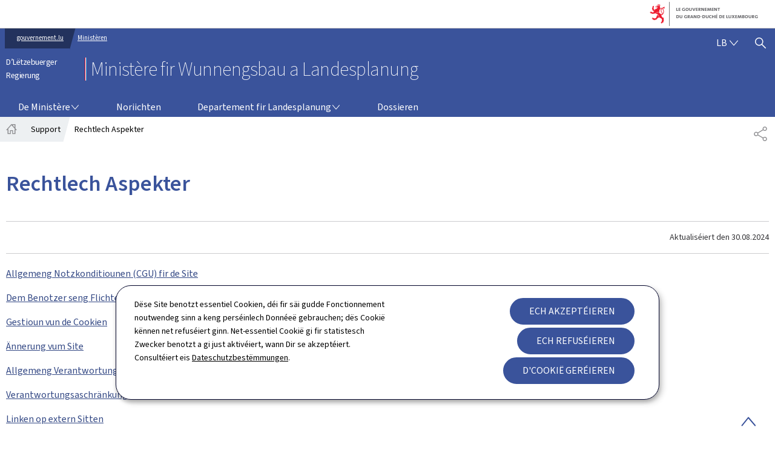

--- FILE ---
content_type: text/css
request_url: https://mlogat.gouvernement.lu/etc.clientlibs/gouvminisites/clientlibs/theme-13-violetblue/clientlib-site.css
body_size: 42721
content:
@font-face{font-family:source-sans-pro;font-style:normal;font-weight:200;src:url(//cdn.public.lu/fonts/source-sans-pro/source-sans-pro-n2.woff2) format("woff2"),url(//cdn.public.lu/fonts/source-sans-pro/source-sans-pro-n2.woff) format("woff")}@font-face{font-family:source-sans-pro;font-style:normal;font-weight:300;src:url(//cdn.public.lu/fonts/source-sans-pro/source-sans-pro-n3.woff2) format("woff2"),url(//cdn.public.lu/fonts/source-sans-pro/source-sans-pro-n3.woff) format("woff")}@font-face{font-family:source-sans-pro;font-style:normal;font-weight:400;src:url(//cdn.public.lu/fonts/source-sans-pro/source-sans-pro-n4.woff2) format("woff2"),url(//cdn.public.lu/fonts/source-sans-pro/source-sans-pro-n4.woff) format("woff")}@font-face{font-family:source-sans-pro;font-style:normal;font-weight:600;src:url(//cdn.public.lu/fonts/source-sans-pro/source-sans-pro-n6.woff2) format("woff2"),url(//cdn.public.lu/fonts/source-sans-pro/source-sans-pro-n6.woff) format("woff")}
/*! normalize.css v8.0.1 | MIT License | github.com/necolas/normalize.css */html{line-height:1.15;-webkit-text-size-adjust:100%}body{margin:0}main{display:block}h1{font-size:2em;margin:.67em 0}hr{box-sizing:content-box;height:0;overflow:visible}pre{font-family:monospace,monospace;font-size:1em}a{background-color:transparent}abbr[title]{border-bottom:none;text-decoration:underline;-webkit-text-decoration:underline dotted;text-decoration:underline dotted}b,strong{font-weight:bolder}code,kbd,samp{font-family:monospace,monospace;font-size:1em}small{font-size:80%}sub,sup{font-size:75%;line-height:0;position:relative;vertical-align:baseline}sub{bottom:-.25em}sup{top:-.5em}img{border-style:none}button,input,optgroup,select,textarea{font-family:inherit;font-size:100%;line-height:1.15;margin:0}button,input{overflow:visible}button,select{text-transform:none}[type=button],[type=reset],[type=submit],button{-webkit-appearance:button}[type=button]::-moz-focus-inner,[type=reset]::-moz-focus-inner,[type=submit]::-moz-focus-inner,button::-moz-focus-inner{border-style:none;padding:0}fieldset{padding:.35em .75em .625em}legend{box-sizing:border-box;color:inherit;display:table;max-width:100%;white-space:normal}progress{vertical-align:baseline}textarea{overflow:auto}[type=checkbox],[type=radio]{box-sizing:border-box;padding:0}[type=number]::-webkit-inner-spin-button,[type=number]::-webkit-outer-spin-button{height:auto}[type=search]{-webkit-appearance:textfield;outline-offset:-2px}[type=search]::-webkit-search-decoration{-webkit-appearance:none}::-webkit-file-upload-button{-webkit-appearance:button;font:inherit}details{display:block}summary{display:list-item}[hidden],template{display:none}.root-container{overflow-x:hidden}.is-hidden{display:none}.a--left{float:left;margin-right:2rem}.a--right{float:right;margin-left:2rem}.a--left,.a--right{max-width:32%}.highlight{background:#f2faff;color:#61616A;display:block;margin:1.5rem 0;padding:1.5rem 2rem}.highlight>:last-child{margin-bottom:0}a{color:#344985;text-decoration:underline}a:hover,a:visited{color:#61480C}a:focus,a:hover{text-decoration:none}[class$=backgroundColor--neutral] a:not(.cmp-button){color:#344985;text-decoration:underline}[class$=backgroundColor--neutral] a:not(.cmp-button):visited{color:#61480C}[class$=backgroundColor--neutral] a:not(.cmp-button):hover{color:#61480C;text-decoration:none}[class$=backgroundColor--neutral] a:not(.cmp-button):focus{text-decoration:none}[class$=backgroundColor--dark] a:not(.cmp-button){color:#EBEDF5;text-decoration:underline}[class$=backgroundColor--dark] a:not(.cmp-button):visited{color:#FFE8A8}[class$=backgroundColor--dark] a:not(.cmp-button):hover{color:#FFE8A8;text-decoration:none}[class$=backgroundColor--dark] a:not(.cmp-button):focus{text-decoration:none}.page-footernav a{color:#EBEDF5;text-decoration:underline}.page-footernav a:visited{color:#FFE8A8}.page-footernav a:hover{color:#FFE8A8;text-decoration:none}.page-footernav a:focus{text-decoration:none}.btn,.btn.btn--backgroundColor--light,.cmp-section--backgroundColor--light .btn,.cmp-section--backgroundColor--neutral .btn,button,input[type=submit]{background-color:#3A539B;border:1px solid #3a539b;border-radius:0;box-sizing:border-box;color:#FFFFFF;display:inline-block;font-size:1.6rem;-ms-hyphens:none;hyphens:none;line-height:2rem;padding:1.2rem 1rem;position:relative;text-align:center;text-decoration:none;text-transform:uppercase;transition:.3s ease-in;width:auto}.btn span.cmp-button__icon .icon,.btn span.cmp-button__icon svg,.btn.btn--backgroundColor--light span.cmp-button__icon .icon,.btn.btn--backgroundColor--light span.cmp-button__icon svg,.cmp-section--backgroundColor--light .btn span.cmp-button__icon .icon,.cmp-section--backgroundColor--light .btn span.cmp-button__icon svg,.cmp-section--backgroundColor--neutral .btn span.cmp-button__icon .icon,.cmp-section--backgroundColor--neutral .btn span.cmp-button__icon svg,button span.cmp-button__icon .icon,button span.cmp-button__icon svg,input[type=submit] span.cmp-button__icon .icon,input[type=submit] span.cmp-button__icon svg{color:#FFFFFF;fill:#FFFFFF;transition:.3s ease-in}.btn.btn--backgroundColor--light:visited,.btn:visited,.cmp-section--backgroundColor--light .btn:visited,.cmp-section--backgroundColor--neutral .btn:visited,button:visited,input[type=submit]:visited{background-color:#3A539B;border:1px solid #3a539b;color:#FFFFFF;text-decoration:none}.btn.btn--backgroundColor--light:visited span.cmp-button__icon .icon,.btn.btn--backgroundColor--light:visited span.cmp-button__icon svg,.btn:visited span.cmp-button__icon .icon,.btn:visited span.cmp-button__icon svg,.cmp-section--backgroundColor--light .btn:visited span.cmp-button__icon .icon,.cmp-section--backgroundColor--light .btn:visited span.cmp-button__icon svg,.cmp-section--backgroundColor--neutral .btn:visited span.cmp-button__icon .icon,.cmp-section--backgroundColor--neutral .btn:visited span.cmp-button__icon svg,button:visited span.cmp-button__icon .icon,button:visited span.cmp-button__icon svg,input[type=submit]:visited span.cmp-button__icon .icon,input[type=submit]:visited span.cmp-button__icon svg{color:#FFFFFF;fill:#FFFFFF}.btn.btn--backgroundColor--light:active,.btn.btn--backgroundColor--light:hover,.btn:active,.btn:hover,.cmp-section--backgroundColor--light .btn:active,.cmp-section--backgroundColor--light .btn:hover,.cmp-section--backgroundColor--neutral .btn:active,.cmp-section--backgroundColor--neutral .btn:hover,button:active,button:hover,input[type=submit]:active,input[type=submit]:hover{background-color:#6B86D6;border:1px solid #6b86d6;color:#000;text-decoration:none}.btn.btn--backgroundColor--light:active span.cmp-button__icon .icon,.btn.btn--backgroundColor--light:active span.cmp-button__icon svg,.btn.btn--backgroundColor--light:hover span.cmp-button__icon .icon,.btn.btn--backgroundColor--light:hover span.cmp-button__icon svg,.btn:active span.cmp-button__icon .icon,.btn:active span.cmp-button__icon svg,.btn:hover span.cmp-button__icon .icon,.btn:hover span.cmp-button__icon svg,.cmp-section--backgroundColor--light .btn:active span.cmp-button__icon .icon,.cmp-section--backgroundColor--light .btn:active span.cmp-button__icon svg,.cmp-section--backgroundColor--light .btn:hover span.cmp-button__icon .icon,.cmp-section--backgroundColor--light .btn:hover span.cmp-button__icon svg,.cmp-section--backgroundColor--neutral .btn:active span.cmp-button__icon .icon,.cmp-section--backgroundColor--neutral .btn:active span.cmp-button__icon svg,.cmp-section--backgroundColor--neutral .btn:hover span.cmp-button__icon .icon,.cmp-section--backgroundColor--neutral .btn:hover span.cmp-button__icon svg,button:active span.cmp-button__icon .icon,button:active span.cmp-button__icon svg,button:hover span.cmp-button__icon .icon,button:hover span.cmp-button__icon svg,input[type=submit]:active span.cmp-button__icon .icon,input[type=submit]:active span.cmp-button__icon svg,input[type=submit]:hover span.cmp-button__icon .icon,input[type=submit]:hover span.cmp-button__icon svg{color:#000;fill:#000}.btn span.cmp-button__icon+.cmp-button__text,.btn span.cmp-button__text+.cmp-button__icon,.btn.btn--backgroundColor--light span.cmp-button__icon+.cmp-button__text,.btn.btn--backgroundColor--light span.cmp-button__text+.cmp-button__icon,.cmp-section--backgroundColor--light .btn span.cmp-button__icon+.cmp-button__text,.cmp-section--backgroundColor--light .btn span.cmp-button__text+.cmp-button__icon,.cmp-section--backgroundColor--neutral .btn span.cmp-button__icon+.cmp-button__text,.cmp-section--backgroundColor--neutral .btn span.cmp-button__text+.cmp-button__icon,button span.cmp-button__icon+.cmp-button__text,button span.cmp-button__text+.cmp-button__icon,input[type=submit] span.cmp-button__icon+.cmp-button__text,input[type=submit] span.cmp-button__text+.cmp-button__icon{margin-left:.6rem}.btn.btn--backgroundColor--light.btn--disabled,.btn.btn--backgroundColor--light[disabled],.btn.btn--backgroundColor--light[disabled]:hover,.btn.btn--disabled,.btn[disabled],.btn[disabled]:hover,.cmp-section--backgroundColor--light .btn.btn--disabled,.cmp-section--backgroundColor--light .btn[disabled],.cmp-section--backgroundColor--light .btn[disabled]:hover,.cmp-section--backgroundColor--neutral .btn.btn--disabled,.cmp-section--backgroundColor--neutral .btn[disabled],.cmp-section--backgroundColor--neutral .btn[disabled]:hover,button.btn--disabled,button[disabled],button[disabled]:hover,input[type=submit].btn--disabled,input[type=submit][disabled],input[type=submit][disabled]:hover{background-color:#CCCCCF;border:none;color:#767679}.btn.btn--backgroundColor--light.btn--link,.btn.btn--link,.cmp-section--backgroundColor--light .btn.btn--link,.cmp-section--backgroundColor--neutral .btn.btn--link,button.btn--link,input[type=submit].btn--link{background-color:#FFFFFF;border:1px solid #edf0f2;color:#000;filter:drop-shadow(10px 10px 25px rgba(0,0,0,.1));transform:translateY(-.1rem);transition:.3s ease-in}.btn.btn--backgroundColor--light.btn--link span.cmp-button__icon .icon,.btn.btn--backgroundColor--light.btn--link span.cmp-button__icon svg,.btn.btn--link span.cmp-button__icon .icon,.btn.btn--link span.cmp-button__icon svg,.cmp-section--backgroundColor--light .btn.btn--link span.cmp-button__icon .icon,.cmp-section--backgroundColor--light .btn.btn--link span.cmp-button__icon svg,.cmp-section--backgroundColor--neutral .btn.btn--link span.cmp-button__icon .icon,.cmp-section--backgroundColor--neutral .btn.btn--link span.cmp-button__icon svg,button.btn--link span.cmp-button__icon .icon,button.btn--link span.cmp-button__icon svg,input[type=submit].btn--link span.cmp-button__icon .icon,input[type=submit].btn--link span.cmp-button__icon svg{color:#000;fill:#000}.btn.btn--backgroundColor--light.btn--link .cmp-button__icon,.btn.btn--link .cmp-button__icon,.cmp-section--backgroundColor--light .btn.btn--link .cmp-button__icon,.cmp-section--backgroundColor--neutral .btn.btn--link .cmp-button__icon,button.btn--link .cmp-button__icon,input[type=submit].btn--link .cmp-button__icon{color:#000}.btn.btn--backgroundColor--light.btn--link:active,.btn.btn--backgroundColor--light.btn--link:visited,.btn.btn--link:active,.btn.btn--link:visited,.cmp-section--backgroundColor--light .btn.btn--link:active,.cmp-section--backgroundColor--light .btn.btn--link:visited,.cmp-section--backgroundColor--neutral .btn.btn--link:active,.cmp-section--backgroundColor--neutral .btn.btn--link:visited,button.btn--link:active,button.btn--link:visited,input[type=submit].btn--link:active,input[type=submit].btn--link:visited{background-color:#FFFFFF;border:1px solid #edf0f2;color:#000}.btn.btn--backgroundColor--light.btn--link:hover,.btn.btn--link:hover,.cmp-section--backgroundColor--light .btn.btn--link:hover,.cmp-section--backgroundColor--neutral .btn.btn--link:hover,button.btn--link:hover,input[type=submit].btn--link:hover{background-color:#3A539B;border:1px solid #3a539b;color:#FFFFFF;filter:drop-shadow(0 2px 6px rgba(0,0,0,.3));transform:translateY(.3rem);transition:.3s ease-in}.btn.btn--backgroundColor--light.btn--link:hover .cmp-button__icon,.btn.btn--link:hover .cmp-button__icon,.cmp-section--backgroundColor--light .btn.btn--link:hover .cmp-button__icon,.cmp-section--backgroundColor--neutral .btn.btn--link:hover .cmp-button__icon,button.btn--link:hover .cmp-button__icon,input[type=submit].btn--link:hover .cmp-button__icon{color:#FFFFFF}.btn.btn--backgroundColor--light.btn--link:hover span.cmp-button__icon .icon,.btn.btn--backgroundColor--light.btn--link:hover span.cmp-button__icon svg,.btn.btn--link:hover span.cmp-button__icon .icon,.btn.btn--link:hover span.cmp-button__icon svg,.cmp-section--backgroundColor--light .btn.btn--link:hover span.cmp-button__icon .icon,.cmp-section--backgroundColor--light .btn.btn--link:hover span.cmp-button__icon svg,.cmp-section--backgroundColor--neutral .btn.btn--link:hover span.cmp-button__icon .icon,.cmp-section--backgroundColor--neutral .btn.btn--link:hover span.cmp-button__icon svg,button.btn--link:hover span.cmp-button__icon .icon,button.btn--link:hover span.cmp-button__icon svg,input[type=submit].btn--link:hover span.cmp-button__icon .icon,input[type=submit].btn--link:hover span.cmp-button__icon svg{color:#FFFFFF;fill:#FFFFFF}.btn.btn--backgroundColor--light.btn--link.btn--disabled,.btn.btn--backgroundColor--light.btn--link[disabled],.btn.btn--backgroundColor--light.btn--link[disabled]:hover,.btn.btn--link.btn--disabled,.btn.btn--link[disabled],.btn.btn--link[disabled]:hover,.cmp-section--backgroundColor--light .btn.btn--link.btn--disabled,.cmp-section--backgroundColor--light .btn.btn--link[disabled],.cmp-section--backgroundColor--light .btn.btn--link[disabled]:hover,.cmp-section--backgroundColor--neutral .btn.btn--link.btn--disabled,.cmp-section--backgroundColor--neutral .btn.btn--link[disabled],.cmp-section--backgroundColor--neutral .btn.btn--link[disabled]:hover,button.btn--link.btn--disabled,button.btn--link[disabled],button.btn--link[disabled]:hover,input[type=submit].btn--link.btn--disabled,input[type=submit].btn--link[disabled],input[type=submit].btn--link[disabled]:hover{background-color:#CCCCCF;border:none;color:#767679}.btn.btn--backgroundColor--light.btn--link.btn--disabled .cmp-button__icon,.btn.btn--backgroundColor--light.btn--link[disabled] .cmp-button__icon,.btn.btn--backgroundColor--light.btn--link[disabled]:hover .cmp-button__icon,.btn.btn--link.btn--disabled .cmp-button__icon,.btn.btn--link[disabled] .cmp-button__icon,.btn.btn--link[disabled]:hover .cmp-button__icon,.cmp-section--backgroundColor--light .btn.btn--link.btn--disabled .cmp-button__icon,.cmp-section--backgroundColor--light .btn.btn--link[disabled] .cmp-button__icon,.cmp-section--backgroundColor--light .btn.btn--link[disabled]:hover .cmp-button__icon,.cmp-section--backgroundColor--neutral .btn.btn--link.btn--disabled .cmp-button__icon,.cmp-section--backgroundColor--neutral .btn.btn--link[disabled] .cmp-button__icon,.cmp-section--backgroundColor--neutral .btn.btn--link[disabled]:hover .cmp-button__icon,button.btn--link.btn--disabled .cmp-button__icon,button.btn--link[disabled] .cmp-button__icon,button.btn--link[disabled]:hover .cmp-button__icon,input[type=submit].btn--link.btn--disabled .cmp-button__icon,input[type=submit].btn--link[disabled] .cmp-button__icon,input[type=submit].btn--link[disabled]:hover .cmp-button__icon{color:#767679}.btn.btn--backgroundColor--light.btn--nude,.btn.btn--nude,.cmp-section--backgroundColor--light .btn.btn--nude,.cmp-section--backgroundColor--neutral .btn.btn--nude,button.btn--nude,input[type=submit].btn--nude{background:transparent;border:none;color:inherit;margin:0;padding:0;position:static}.btn.btn--backgroundColor--light.btn--nude:focus,.btn.btn--backgroundColor--light.btn--nude:hover,.btn.btn--nude:focus,.btn.btn--nude:hover,.cmp-section--backgroundColor--light .btn.btn--nude:focus,.cmp-section--backgroundColor--light .btn.btn--nude:hover,.cmp-section--backgroundColor--neutral .btn.btn--nude:focus,.cmp-section--backgroundColor--neutral .btn.btn--nude:hover,button.btn--nude:focus,button.btn--nude:hover,input[type=submit].btn--nude:focus,input[type=submit].btn--nude:hover{background:transparent;border:none}.btn.btn--backgroundColor--light.btn--nude.btn--backgroundColor--dark,.btn.btn--nude.btn--backgroundColor--dark,.cmp-section--backgroundColor--light .btn.btn--nude.btn--backgroundColor--dark,.cmp-section--backgroundColor--neutral .btn.btn--nude.btn--backgroundColor--dark,button.btn--nude.btn--backgroundColor--dark,input[type=submit].btn--nude.btn--backgroundColor--dark{color:#EBEDF5;text-decoration:underline}.btn.btn--backgroundColor--light.btn--nude.btn--backgroundColor--dark:visited,.btn.btn--nude.btn--backgroundColor--dark:visited,.cmp-section--backgroundColor--light .btn.btn--nude.btn--backgroundColor--dark:visited,.cmp-section--backgroundColor--neutral .btn.btn--nude.btn--backgroundColor--dark:visited,button.btn--nude.btn--backgroundColor--dark:visited,input[type=submit].btn--nude.btn--backgroundColor--dark:visited{color:#FFE8A8}.btn.btn--backgroundColor--light.btn--nude.btn--backgroundColor--dark:hover,.btn.btn--nude.btn--backgroundColor--dark:hover,.cmp-section--backgroundColor--light .btn.btn--nude.btn--backgroundColor--dark:hover,.cmp-section--backgroundColor--neutral .btn.btn--nude.btn--backgroundColor--dark:hover,button.btn--nude.btn--backgroundColor--dark:hover,input[type=submit].btn--nude.btn--backgroundColor--dark:hover{color:#FFE8A8;text-decoration:none}.btn.btn--backgroundColor--light.btn--nude.btn--backgroundColor--dark:focus,.btn.btn--nude.btn--backgroundColor--dark:focus,.cmp-section--backgroundColor--light .btn.btn--nude.btn--backgroundColor--dark:focus,.cmp-section--backgroundColor--neutral .btn.btn--nude.btn--backgroundColor--dark:focus,button.btn--nude.btn--backgroundColor--dark:focus,input[type=submit].btn--nude.btn--backgroundColor--dark:focus{text-decoration:none}.btn.btn--backgroundColor--light.btn--nude.btn--backgroundColor--neutral,.btn.btn--nude.btn--backgroundColor--neutral,.cmp-section--backgroundColor--light .btn.btn--nude.btn--backgroundColor--neutral,.cmp-section--backgroundColor--neutral .btn.btn--nude.btn--backgroundColor--neutral,button.btn--nude.btn--backgroundColor--neutral,input[type=submit].btn--nude.btn--backgroundColor--neutral{color:#344985;text-decoration:underline}.btn.btn--backgroundColor--light.btn--nude.btn--backgroundColor--neutral:visited,.btn.btn--nude.btn--backgroundColor--neutral:visited,.cmp-section--backgroundColor--light .btn.btn--nude.btn--backgroundColor--neutral:visited,.cmp-section--backgroundColor--neutral .btn.btn--nude.btn--backgroundColor--neutral:visited,button.btn--nude.btn--backgroundColor--neutral:visited,input[type=submit].btn--nude.btn--backgroundColor--neutral:visited{color:#61480C}.btn.btn--backgroundColor--light.btn--nude.btn--backgroundColor--neutral:hover,.btn.btn--nude.btn--backgroundColor--neutral:hover,.cmp-section--backgroundColor--light .btn.btn--nude.btn--backgroundColor--neutral:hover,.cmp-section--backgroundColor--neutral .btn.btn--nude.btn--backgroundColor--neutral:hover,button.btn--nude.btn--backgroundColor--neutral:hover,input[type=submit].btn--nude.btn--backgroundColor--neutral:hover{color:#61480C;text-decoration:none}.btn.btn--backgroundColor--light.btn--nude.btn--backgroundColor--neutral:focus,.btn.btn--nude.btn--backgroundColor--neutral:focus,.cmp-section--backgroundColor--light .btn.btn--nude.btn--backgroundColor--neutral:focus,.cmp-section--backgroundColor--neutral .btn.btn--nude.btn--backgroundColor--neutral:focus,button.btn--nude.btn--backgroundColor--neutral:focus,input[type=submit].btn--nude.btn--backgroundColor--neutral:focus{text-decoration:none}.btn.btn--backgroundColor--light.btn--nude.btn--backgroundColor--light,.btn.btn--nude.btn--backgroundColor--light,.cmp-section--backgroundColor--light .btn.btn--nude.btn--backgroundColor--light,.cmp-section--backgroundColor--neutral .btn.btn--nude.btn--backgroundColor--light,button.btn--nude.btn--backgroundColor--light,input[type=submit].btn--nude.btn--backgroundColor--light{color:#344985;text-decoration:underline}.btn.btn--backgroundColor--light.btn--nude.btn--backgroundColor--light:visited,.btn.btn--nude.btn--backgroundColor--light:visited,.cmp-section--backgroundColor--light .btn.btn--nude.btn--backgroundColor--light:visited,.cmp-section--backgroundColor--neutral .btn.btn--nude.btn--backgroundColor--light:visited,button.btn--nude.btn--backgroundColor--light:visited,input[type=submit].btn--nude.btn--backgroundColor--light:visited{color:#61480C}.btn.btn--backgroundColor--light.btn--nude.btn--backgroundColor--light:hover,.btn.btn--nude.btn--backgroundColor--light:hover,.cmp-section--backgroundColor--light .btn.btn--nude.btn--backgroundColor--light:hover,.cmp-section--backgroundColor--neutral .btn.btn--nude.btn--backgroundColor--light:hover,button.btn--nude.btn--backgroundColor--light:hover,input[type=submit].btn--nude.btn--backgroundColor--light:hover{color:#61480C;text-decoration:none}.btn.btn--backgroundColor--light.btn--nude.btn--backgroundColor--light:focus,.btn.btn--nude.btn--backgroundColor--light:focus,.cmp-section--backgroundColor--light .btn.btn--nude.btn--backgroundColor--light:focus,.cmp-section--backgroundColor--neutral .btn.btn--nude.btn--backgroundColor--light:focus,button.btn--nude.btn--backgroundColor--light:focus,input[type=submit].btn--nude.btn--backgroundColor--light:focus{text-decoration:none}.btn.btn--backgroundColor--light.btn--rounded,.btn.btn--rounded,.cmp-section--backgroundColor--light .btn.btn--rounded,.cmp-section--backgroundColor--neutral .btn.btn--rounded,button.btn--rounded,input[type=submit].btn--rounded{border-radius:10rem;padding:1rem 3rem}.btn.btn--backgroundColor--light.btn--rounded.btn--backgroundColor--light,.btn.btn--rounded.btn--backgroundColor--light,.cmp-section--backgroundColor--light .btn.btn--rounded.btn--backgroundColor--light,.cmp-section--backgroundColor--neutral .btn.btn--rounded.btn--backgroundColor--light,button.btn--rounded.btn--backgroundColor--light,input[type=submit].btn--rounded.btn--backgroundColor--light{background-color:#FFFFFF;border:3px solid #000;color:#000}.btn.btn--backgroundColor--light.btn--rounded.btn--backgroundColor--light:active,.btn.btn--backgroundColor--light.btn--rounded.btn--backgroundColor--light:visited,.btn.btn--rounded.btn--backgroundColor--light:active,.btn.btn--rounded.btn--backgroundColor--light:visited,.cmp-section--backgroundColor--light .btn.btn--rounded.btn--backgroundColor--light:active,.cmp-section--backgroundColor--light .btn.btn--rounded.btn--backgroundColor--light:visited,.cmp-section--backgroundColor--neutral .btn.btn--rounded.btn--backgroundColor--light:active,.cmp-section--backgroundColor--neutral .btn.btn--rounded.btn--backgroundColor--light:visited,button.btn--rounded.btn--backgroundColor--light:active,button.btn--rounded.btn--backgroundColor--light:visited,input[type=submit].btn--rounded.btn--backgroundColor--light:active,input[type=submit].btn--rounded.btn--backgroundColor--light:visited{background-color:#000;border:3px solid #3a539b;color:#FFFFFF}.btn.btn--backgroundColor--light.btn--rounded.btn--backgroundColor--light:hover,.btn.btn--rounded.btn--backgroundColor--light:hover,.cmp-section--backgroundColor--light .btn.btn--rounded.btn--backgroundColor--light:hover,.cmp-section--backgroundColor--neutral .btn.btn--rounded.btn--backgroundColor--light:hover,button.btn--rounded.btn--backgroundColor--light:hover,input[type=submit].btn--rounded.btn--backgroundColor--light:hover{background-color:#3A539B;border:3px solid #000;color:#000}.btn.btn--backgroundColor--light.btn--rounded.btn--backgroundColor--light:focus,.btn.btn--rounded.btn--backgroundColor--light:focus,.cmp-section--backgroundColor--light .btn.btn--rounded.btn--backgroundColor--light:focus,.cmp-section--backgroundColor--neutral .btn.btn--rounded.btn--backgroundColor--light:focus,button.btn--rounded.btn--backgroundColor--light:focus,input[type=submit].btn--rounded.btn--backgroundColor--light:focus{background-color:#000;border:3px solid #3a539b;color:#FFFFFF;outline-color:#000}.btn.btn--backgroundColor--light.btn--rounded.btn--backgroundColor--light.btn--disabled,.btn.btn--backgroundColor--light.btn--rounded.btn--backgroundColor--light[disabled],.btn.btn--backgroundColor--light.btn--rounded.btn--backgroundColor--light[disabled]:hover,.btn.btn--rounded.btn--backgroundColor--light.btn--disabled,.btn.btn--rounded.btn--backgroundColor--light[disabled],.btn.btn--rounded.btn--backgroundColor--light[disabled]:hover,.cmp-section--backgroundColor--light .btn.btn--rounded.btn--backgroundColor--light.btn--disabled,.cmp-section--backgroundColor--light .btn.btn--rounded.btn--backgroundColor--light[disabled],.cmp-section--backgroundColor--light .btn.btn--rounded.btn--backgroundColor--light[disabled]:hover,.cmp-section--backgroundColor--neutral .btn.btn--rounded.btn--backgroundColor--light.btn--disabled,.cmp-section--backgroundColor--neutral .btn.btn--rounded.btn--backgroundColor--light[disabled],.cmp-section--backgroundColor--neutral .btn.btn--rounded.btn--backgroundColor--light[disabled]:hover,button.btn--rounded.btn--backgroundColor--light.btn--disabled,button.btn--rounded.btn--backgroundColor--light[disabled],button.btn--rounded.btn--backgroundColor--light[disabled]:hover,input[type=submit].btn--rounded.btn--backgroundColor--light.btn--disabled,input[type=submit].btn--rounded.btn--backgroundColor--light[disabled],input[type=submit].btn--rounded.btn--backgroundColor--light[disabled]:hover{background-color:#FFFFFF;border:3px solid #242c75;color:#242C75}.btn.btn--backgroundColor--light.btn--rounded.btn--backgroundColor--light.btn--disabled:focus,.btn.btn--backgroundColor--light.btn--rounded.btn--backgroundColor--light[disabled]:focus,.btn.btn--backgroundColor--light.btn--rounded.btn--backgroundColor--light[disabled]:hover:focus,.btn.btn--rounded.btn--backgroundColor--light.btn--disabled:focus,.btn.btn--rounded.btn--backgroundColor--light[disabled]:focus,.btn.btn--rounded.btn--backgroundColor--light[disabled]:hover:focus,.cmp-section--backgroundColor--light .btn.btn--rounded.btn--backgroundColor--light.btn--disabled:focus,.cmp-section--backgroundColor--light .btn.btn--rounded.btn--backgroundColor--light[disabled]:focus,.cmp-section--backgroundColor--light .btn.btn--rounded.btn--backgroundColor--light[disabled]:hover:focus,.cmp-section--backgroundColor--neutral .btn.btn--rounded.btn--backgroundColor--light.btn--disabled:focus,.cmp-section--backgroundColor--neutral .btn.btn--rounded.btn--backgroundColor--light[disabled]:focus,.cmp-section--backgroundColor--neutral .btn.btn--rounded.btn--backgroundColor--light[disabled]:hover:focus,button.btn--rounded.btn--backgroundColor--light.btn--disabled:focus,button.btn--rounded.btn--backgroundColor--light[disabled]:focus,button.btn--rounded.btn--backgroundColor--light[disabled]:hover:focus,input[type=submit].btn--rounded.btn--backgroundColor--light.btn--disabled:focus,input[type=submit].btn--rounded.btn--backgroundColor--light[disabled]:focus,input[type=submit].btn--rounded.btn--backgroundColor--light[disabled]:hover:focus{outline-color:#000}.btn.btn--backgroundColor--light.btn--rounded.btn--backgroundColor--neutral,.btn.btn--rounded.btn--backgroundColor--neutral,.cmp-section--backgroundColor--light .btn.btn--rounded.btn--backgroundColor--neutral,.cmp-section--backgroundColor--neutral .btn.btn--rounded.btn--backgroundColor--neutral,button.btn--rounded.btn--backgroundColor--neutral,input[type=submit].btn--rounded.btn--backgroundColor--neutral{background-color:#242C75;border:3px solid transparent;color:#FFFFFF}.btn.btn--backgroundColor--light.btn--rounded.btn--backgroundColor--neutral:active,.btn.btn--backgroundColor--light.btn--rounded.btn--backgroundColor--neutral:visited,.btn.btn--rounded.btn--backgroundColor--neutral:active,.btn.btn--rounded.btn--backgroundColor--neutral:visited,.cmp-section--backgroundColor--light .btn.btn--rounded.btn--backgroundColor--neutral:active,.cmp-section--backgroundColor--light .btn.btn--rounded.btn--backgroundColor--neutral:visited,.cmp-section--backgroundColor--neutral .btn.btn--rounded.btn--backgroundColor--neutral:active,.cmp-section--backgroundColor--neutral .btn.btn--rounded.btn--backgroundColor--neutral:visited,button.btn--rounded.btn--backgroundColor--neutral:active,button.btn--rounded.btn--backgroundColor--neutral:visited,input[type=submit].btn--rounded.btn--backgroundColor--neutral:active,input[type=submit].btn--rounded.btn--backgroundColor--neutral:visited{background-color:#6B86D6;border:3px solid #000;color:#000}.btn.btn--backgroundColor--light.btn--rounded.btn--backgroundColor--neutral:hover,.btn.btn--rounded.btn--backgroundColor--neutral:hover,.cmp-section--backgroundColor--light .btn.btn--rounded.btn--backgroundColor--neutral:hover,.cmp-section--backgroundColor--neutral .btn.btn--rounded.btn--backgroundColor--neutral:hover,button.btn--rounded.btn--backgroundColor--neutral:hover,input[type=submit].btn--rounded.btn--backgroundColor--neutral:hover{background-color:#000;border:3px solid transparent;color:#FFFFFF}.btn.btn--backgroundColor--light.btn--rounded.btn--backgroundColor--neutral:focus,.btn.btn--rounded.btn--backgroundColor--neutral:focus,.cmp-section--backgroundColor--light .btn.btn--rounded.btn--backgroundColor--neutral:focus,.cmp-section--backgroundColor--neutral .btn.btn--rounded.btn--backgroundColor--neutral:focus,button.btn--rounded.btn--backgroundColor--neutral:focus,input[type=submit].btn--rounded.btn--backgroundColor--neutral:focus{background-color:#6B86D6;border:3px solid #000;color:#000;outline-color:#000}.btn.btn--backgroundColor--light.btn--rounded.btn--backgroundColor--neutral.btn--disabled,.btn.btn--backgroundColor--light.btn--rounded.btn--backgroundColor--neutral[disabled],.btn.btn--backgroundColor--light.btn--rounded.btn--backgroundColor--neutral[disabled]:hover,.btn.btn--rounded.btn--backgroundColor--neutral.btn--disabled,.btn.btn--rounded.btn--backgroundColor--neutral[disabled],.btn.btn--rounded.btn--backgroundColor--neutral[disabled]:hover,.cmp-section--backgroundColor--light .btn.btn--rounded.btn--backgroundColor--neutral.btn--disabled,.cmp-section--backgroundColor--light .btn.btn--rounded.btn--backgroundColor--neutral[disabled],.cmp-section--backgroundColor--light .btn.btn--rounded.btn--backgroundColor--neutral[disabled]:hover,.cmp-section--backgroundColor--neutral .btn.btn--rounded.btn--backgroundColor--neutral.btn--disabled,.cmp-section--backgroundColor--neutral .btn.btn--rounded.btn--backgroundColor--neutral[disabled],.cmp-section--backgroundColor--neutral .btn.btn--rounded.btn--backgroundColor--neutral[disabled]:hover,button.btn--rounded.btn--backgroundColor--neutral.btn--disabled,button.btn--rounded.btn--backgroundColor--neutral[disabled],button.btn--rounded.btn--backgroundColor--neutral[disabled]:hover,input[type=submit].btn--rounded.btn--backgroundColor--neutral.btn--disabled,input[type=submit].btn--rounded.btn--backgroundColor--neutral[disabled],input[type=submit].btn--rounded.btn--backgroundColor--neutral[disabled]:hover{background-color:#FFFFFF;border:3px solid #242c75;color:#242C75}.btn.btn--backgroundColor--light.btn--rounded.btn--backgroundColor--neutral.btn--disabled:focus,.btn.btn--backgroundColor--light.btn--rounded.btn--backgroundColor--neutral[disabled]:focus,.btn.btn--backgroundColor--light.btn--rounded.btn--backgroundColor--neutral[disabled]:hover:focus,.btn.btn--rounded.btn--backgroundColor--neutral.btn--disabled:focus,.btn.btn--rounded.btn--backgroundColor--neutral[disabled]:focus,.btn.btn--rounded.btn--backgroundColor--neutral[disabled]:hover:focus,.cmp-section--backgroundColor--light .btn.btn--rounded.btn--backgroundColor--neutral.btn--disabled:focus,.cmp-section--backgroundColor--light .btn.btn--rounded.btn--backgroundColor--neutral[disabled]:focus,.cmp-section--backgroundColor--light .btn.btn--rounded.btn--backgroundColor--neutral[disabled]:hover:focus,.cmp-section--backgroundColor--neutral .btn.btn--rounded.btn--backgroundColor--neutral.btn--disabled:focus,.cmp-section--backgroundColor--neutral .btn.btn--rounded.btn--backgroundColor--neutral[disabled]:focus,.cmp-section--backgroundColor--neutral .btn.btn--rounded.btn--backgroundColor--neutral[disabled]:hover:focus,button.btn--rounded.btn--backgroundColor--neutral.btn--disabled:focus,button.btn--rounded.btn--backgroundColor--neutral[disabled]:focus,button.btn--rounded.btn--backgroundColor--neutral[disabled]:hover:focus,input[type=submit].btn--rounded.btn--backgroundColor--neutral.btn--disabled:focus,input[type=submit].btn--rounded.btn--backgroundColor--neutral[disabled]:focus,input[type=submit].btn--rounded.btn--backgroundColor--neutral[disabled]:hover:focus{outline-color:#000}.btn.btn--backgroundColor--light.btn--rounded.btn--backgroundColor--dark,.btn.btn--rounded.btn--backgroundColor--dark,.cmp-section--backgroundColor--light .btn.btn--rounded.btn--backgroundColor--dark,.cmp-section--backgroundColor--neutral .btn.btn--rounded.btn--backgroundColor--dark,button.btn--rounded.btn--backgroundColor--dark,input[type=submit].btn--rounded.btn--backgroundColor--dark{background-color:#3A539B;border:3px solid transparent;color:#000}.btn.btn--backgroundColor--light.btn--rounded.btn--backgroundColor--dark:active,.btn.btn--backgroundColor--light.btn--rounded.btn--backgroundColor--dark:visited,.btn.btn--rounded.btn--backgroundColor--dark:active,.btn.btn--rounded.btn--backgroundColor--dark:visited,.cmp-section--backgroundColor--light .btn.btn--rounded.btn--backgroundColor--dark:active,.cmp-section--backgroundColor--light .btn.btn--rounded.btn--backgroundColor--dark:visited,.cmp-section--backgroundColor--neutral .btn.btn--rounded.btn--backgroundColor--dark:active,.cmp-section--backgroundColor--neutral .btn.btn--rounded.btn--backgroundColor--dark:visited,button.btn--rounded.btn--backgroundColor--dark:active,button.btn--rounded.btn--backgroundColor--dark:visited,input[type=submit].btn--rounded.btn--backgroundColor--dark:active,input[type=submit].btn--rounded.btn--backgroundColor--dark:visited{background-color:#8A8A8D;border:3px solid #ffffff;color:#000}.btn.btn--backgroundColor--light.btn--rounded.btn--backgroundColor--dark:hover,.btn.btn--rounded.btn--backgroundColor--dark:hover,.cmp-section--backgroundColor--light .btn.btn--rounded.btn--backgroundColor--dark:hover,.cmp-section--backgroundColor--neutral .btn.btn--rounded.btn--backgroundColor--dark:hover,button.btn--rounded.btn--backgroundColor--dark:hover,input[type=submit].btn--rounded.btn--backgroundColor--dark:hover{background-color:#8A8A8D;border:3px solid transparent;color:#000}.btn.btn--backgroundColor--light.btn--rounded.btn--backgroundColor--dark:focus,.btn.btn--rounded.btn--backgroundColor--dark:focus,.cmp-section--backgroundColor--light .btn.btn--rounded.btn--backgroundColor--dark:focus,.cmp-section--backgroundColor--neutral .btn.btn--rounded.btn--backgroundColor--dark:focus,button.btn--rounded.btn--backgroundColor--dark:focus,input[type=submit].btn--rounded.btn--backgroundColor--dark:focus{background-color:#8A8A8D;border:3px solid #ffffff;color:#000;outline-color:#FFFFFF}.btn.btn--backgroundColor--light.btn--rounded.btn--backgroundColor--dark.btn--disabled,.btn.btn--backgroundColor--light.btn--rounded.btn--backgroundColor--dark[disabled],.btn.btn--backgroundColor--light.btn--rounded.btn--backgroundColor--dark[disabled]:hover,.btn.btn--rounded.btn--backgroundColor--dark.btn--disabled,.btn.btn--rounded.btn--backgroundColor--dark[disabled],.btn.btn--rounded.btn--backgroundColor--dark[disabled]:hover,.cmp-section--backgroundColor--light .btn.btn--rounded.btn--backgroundColor--dark.btn--disabled,.cmp-section--backgroundColor--light .btn.btn--rounded.btn--backgroundColor--dark[disabled],.cmp-section--backgroundColor--light .btn.btn--rounded.btn--backgroundColor--dark[disabled]:hover,.cmp-section--backgroundColor--neutral .btn.btn--rounded.btn--backgroundColor--dark.btn--disabled,.cmp-section--backgroundColor--neutral .btn.btn--rounded.btn--backgroundColor--dark[disabled],.cmp-section--backgroundColor--neutral .btn.btn--rounded.btn--backgroundColor--dark[disabled]:hover,button.btn--rounded.btn--backgroundColor--dark.btn--disabled,button.btn--rounded.btn--backgroundColor--dark[disabled],button.btn--rounded.btn--backgroundColor--dark[disabled]:hover,input[type=submit].btn--rounded.btn--backgroundColor--dark.btn--disabled,input[type=submit].btn--rounded.btn--backgroundColor--dark[disabled],input[type=submit].btn--rounded.btn--backgroundColor--dark[disabled]:hover{background-color:#FFFFFF;border:3px solid #242c75;color:#242C75}.btn.btn--backgroundColor--light.btn--rounded.btn--backgroundColor--dark.btn--disabled:focus,.btn.btn--backgroundColor--light.btn--rounded.btn--backgroundColor--dark[disabled]:focus,.btn.btn--backgroundColor--light.btn--rounded.btn--backgroundColor--dark[disabled]:hover:focus,.btn.btn--rounded.btn--backgroundColor--dark.btn--disabled:focus,.btn.btn--rounded.btn--backgroundColor--dark[disabled]:focus,.btn.btn--rounded.btn--backgroundColor--dark[disabled]:hover:focus,.cmp-section--backgroundColor--light .btn.btn--rounded.btn--backgroundColor--dark.btn--disabled:focus,.cmp-section--backgroundColor--light .btn.btn--rounded.btn--backgroundColor--dark[disabled]:focus,.cmp-section--backgroundColor--light .btn.btn--rounded.btn--backgroundColor--dark[disabled]:hover:focus,.cmp-section--backgroundColor--neutral .btn.btn--rounded.btn--backgroundColor--dark.btn--disabled:focus,.cmp-section--backgroundColor--neutral .btn.btn--rounded.btn--backgroundColor--dark[disabled]:focus,.cmp-section--backgroundColor--neutral .btn.btn--rounded.btn--backgroundColor--dark[disabled]:hover:focus,button.btn--rounded.btn--backgroundColor--dark.btn--disabled:focus,button.btn--rounded.btn--backgroundColor--dark[disabled]:focus,button.btn--rounded.btn--backgroundColor--dark[disabled]:hover:focus,input[type=submit].btn--rounded.btn--backgroundColor--dark.btn--disabled:focus,input[type=submit].btn--rounded.btn--backgroundColor--dark[disabled]:focus,input[type=submit].btn--rounded.btn--backgroundColor--dark[disabled]:hover:focus{outline-color:#FFFFFF}.btn.btn--autoloader,.btn.btn--backgroundColor--light.btn--autoloader,.cmp-section--backgroundColor--light .btn.btn--autoloader,.cmp-section--backgroundColor--neutral .btn.btn--autoloader,button.btn--autoloader,input[type=submit].btn--autoloader{display:block;margin:0 auto}.btn.btn--backgroundColor--light.btn--block,.btn.btn--block,.cmp-section--backgroundColor--light .btn.btn--block,.cmp-section--backgroundColor--neutral .btn.btn--block,button.btn--block,input[type=submit].btn--block{display:block;width:100%}.btn.btn--backgroundColor--light.btn--small,.btn.btn--small,.cmp-section--backgroundColor--light .btn.btn--small,.cmp-section--backgroundColor--neutral .btn.btn--small,button.btn--small,input[type=submit].btn--small{font-size:.8em;line-height:2;padding:.25em .5em}.btn.btn--backgroundColor--light.btn--large,.btn.btn--large,.cmp-section--backgroundColor--light .btn.btn--large,.cmp-section--backgroundColor--neutral .btn.btn--large,button.btn--large,input[type=submit].btn--large{font-size:2em;line-height:.64}.btn.btn--backgroundColor--light.btn--disabled,.btn.btn--disabled,.cmp-section--backgroundColor--light .btn.btn--disabled,.cmp-section--backgroundColor--neutral .btn.btn--disabled,button.btn--disabled,input[type=submit].btn--disabled{cursor:not-allowed;margin-top:-20px;position:absolute}.btn.btn--align-left,.btn.btn--backgroundColor--light.btn--align-left,.cmp-section--backgroundColor--light .btn.btn--align-left,.cmp-section--backgroundColor--neutral .btn.btn--align-left,button.btn--align-left,input[type=submit].btn--align-left{display:block;margin-right:auto;width:-moz-fit-content;width:fit-content}.btn.btn--align-center,.btn.btn--backgroundColor--light.btn--align-center,.cmp-section--backgroundColor--light .btn.btn--align-center,.cmp-section--backgroundColor--neutral .btn.btn--align-center,button.btn--align-center,input[type=submit].btn--align-center{display:block;margin-left:auto;margin-right:auto;width:-moz-fit-content;width:fit-content}.btn.btn--align-right,.btn.btn--backgroundColor--light.btn--align-right,.cmp-section--backgroundColor--light .btn.btn--align-right,.cmp-section--backgroundColor--neutral .btn.btn--align-right,button.btn--align-right,input[type=submit].btn--align-right{display:block;margin-left:auto;width:-moz-fit-content;width:fit-content}[class*=backgroundColor--dark] .btn,[class*=backgroundColor--dark] button,[class*=backgroundColor--dark] input[type=submit]{background-color:#B6C7F9;border:1px solid #b6c7f9;color:#000}[class*=backgroundColor--dark] .btn span.cmp-button__icon .icon,[class*=backgroundColor--dark] .btn span.cmp-button__icon svg,[class*=backgroundColor--dark] button span.cmp-button__icon .icon,[class*=backgroundColor--dark] button span.cmp-button__icon svg,[class*=backgroundColor--dark] input[type=submit] span.cmp-button__icon .icon,[class*=backgroundColor--dark] input[type=submit] span.cmp-button__icon svg{color:#000;fill:#000}[class*=backgroundColor--dark] .btn:visited,[class*=backgroundColor--dark] button:visited,[class*=backgroundColor--dark] input[type=submit]:visited{background-color:#B6C7F9;border:1px solid #b6c7f9;color:#000}[class*=backgroundColor--dark] .btn:visited span.cmp-button__icon .icon,[class*=backgroundColor--dark] .btn:visited span.cmp-button__icon svg,[class*=backgroundColor--dark] button:visited span.cmp-button__icon .icon,[class*=backgroundColor--dark] button:visited span.cmp-button__icon svg,[class*=backgroundColor--dark] input[type=submit]:visited span.cmp-button__icon .icon,[class*=backgroundColor--dark] input[type=submit]:visited span.cmp-button__icon svg{color:#000;fill:#000}[class*=backgroundColor--dark] .btn:active,[class*=backgroundColor--dark] .btn:hover,[class*=backgroundColor--dark] button:active,[class*=backgroundColor--dark] button:hover,[class*=backgroundColor--dark] input[type=submit]:active,[class*=backgroundColor--dark] input[type=submit]:hover{background-color:#04062C;border:1px solid #b6c7f9;color:#FFFFFF}[class*=backgroundColor--dark] .btn:active span.cmp-button__icon .icon,[class*=backgroundColor--dark] .btn:active span.cmp-button__icon svg,[class*=backgroundColor--dark] .btn:hover span.cmp-button__icon .icon,[class*=backgroundColor--dark] .btn:hover span.cmp-button__icon svg,[class*=backgroundColor--dark] button:active span.cmp-button__icon .icon,[class*=backgroundColor--dark] button:active span.cmp-button__icon svg,[class*=backgroundColor--dark] button:hover span.cmp-button__icon .icon,[class*=backgroundColor--dark] button:hover span.cmp-button__icon svg,[class*=backgroundColor--dark] input[type=submit]:active span.cmp-button__icon .icon,[class*=backgroundColor--dark] input[type=submit]:active span.cmp-button__icon svg,[class*=backgroundColor--dark] input[type=submit]:hover span.cmp-button__icon .icon,[class*=backgroundColor--dark] input[type=submit]:hover span.cmp-button__icon svg{color:#FFFFFF;fill:#FFFFFF}[class*=backgroundColor--dark] .btn.btn--disabled,[class*=backgroundColor--dark] .btn[disabled],[class*=backgroundColor--dark] .btn[disabled]:hover,[class*=backgroundColor--dark] button.btn--disabled,[class*=backgroundColor--dark] button[disabled],[class*=backgroundColor--dark] button[disabled]:hover,[class*=backgroundColor--dark] input[type=submit].btn--disabled,[class*=backgroundColor--dark] input[type=submit][disabled],[class*=backgroundColor--dark] input[type=submit][disabled]:hover{background-color:#767679;border:1px solid #767679;color:#CCCCCF}[class*=backgroundColor--dark] .btn.btn--link,[class*=backgroundColor--dark] button.btn--link,[class*=backgroundColor--dark] input[type=submit].btn--link{background-color:#242C75;border:1px solid #344985;box-shadow:10px 10px 25px rgba(0,0,0,.1);color:#FFFFFF}[class*=backgroundColor--dark] .btn.btn--link span.cmp-button__icon .icon,[class*=backgroundColor--dark] .btn.btn--link span.cmp-button__icon svg,[class*=backgroundColor--dark] button.btn--link span.cmp-button__icon .icon,[class*=backgroundColor--dark] button.btn--link span.cmp-button__icon svg,[class*=backgroundColor--dark] input[type=submit].btn--link span.cmp-button__icon .icon,[class*=backgroundColor--dark] input[type=submit].btn--link span.cmp-button__icon svg{color:#FFFFFF;fill:#FFFFFF}[class*=backgroundColor--dark] .btn.btn--link .cmp-button__icon,[class*=backgroundColor--dark] button.btn--link .cmp-button__icon,[class*=backgroundColor--dark] input[type=submit].btn--link .cmp-button__icon{color:#FFFFFF}[class*=backgroundColor--dark] .btn.btn--link:active,[class*=backgroundColor--dark] .btn.btn--link:visited,[class*=backgroundColor--dark] button.btn--link:active,[class*=backgroundColor--dark] button.btn--link:visited,[class*=backgroundColor--dark] input[type=submit].btn--link:active,[class*=backgroundColor--dark] input[type=submit].btn--link:visited{background-color:#242C75;border:1px solid #344985;color:#FFFFFF}[class*=backgroundColor--dark] .btn.btn--link:hover,[class*=backgroundColor--dark] button.btn--link:hover,[class*=backgroundColor--dark] input[type=submit].btn--link:hover{background-color:#6B86D6;border:1px solid #6b86d6;box-shadow:0 2px 6px rgba(0,0,0,.3);color:#000;transform:translateY(.1rem);transition:.3s ease-in}[class*=backgroundColor--dark] .btn.btn--link:hover span.cmp-button__icon .icon,[class*=backgroundColor--dark] .btn.btn--link:hover span.cmp-button__icon svg,[class*=backgroundColor--dark] button.btn--link:hover span.cmp-button__icon .icon,[class*=backgroundColor--dark] button.btn--link:hover span.cmp-button__icon svg,[class*=backgroundColor--dark] input[type=submit].btn--link:hover span.cmp-button__icon .icon,[class*=backgroundColor--dark] input[type=submit].btn--link:hover span.cmp-button__icon svg{color:#000;fill:#000}[class*=backgroundColor--dark] .btn.btn--link:hover .cmp-button__icon,[class*=backgroundColor--dark] button.btn--link:hover .cmp-button__icon,[class*=backgroundColor--dark] input[type=submit].btn--link:hover .cmp-button__icon{color:#000}[class*=backgroundColor--dark] .btn.btn--link.btn--disabled,[class*=backgroundColor--dark] .btn.btn--link[disabled],[class*=backgroundColor--dark] .btn.btn--link[disabled]:hover,[class*=backgroundColor--dark] button.btn--link.btn--disabled,[class*=backgroundColor--dark] button.btn--link[disabled],[class*=backgroundColor--dark] button.btn--link[disabled]:hover,[class*=backgroundColor--dark] input[type=submit].btn--link.btn--disabled,[class*=backgroundColor--dark] input[type=submit].btn--link[disabled],[class*=backgroundColor--dark] input[type=submit].btn--link[disabled]:hover{background-color:#CCCCCF;border:1px solid #ebedf5;color:#767679}[class*=backgroundColor--dark] .btn.btn--link.btn--disabled .cmp-button__icon,[class*=backgroundColor--dark] .btn.btn--link[disabled] .cmp-button__icon,[class*=backgroundColor--dark] .btn.btn--link[disabled]:hover .cmp-button__icon,[class*=backgroundColor--dark] button.btn--link.btn--disabled .cmp-button__icon,[class*=backgroundColor--dark] button.btn--link[disabled] .cmp-button__icon,[class*=backgroundColor--dark] button.btn--link[disabled]:hover .cmp-button__icon,[class*=backgroundColor--dark] input[type=submit].btn--link.btn--disabled .cmp-button__icon,[class*=backgroundColor--dark] input[type=submit].btn--link[disabled] .cmp-button__icon,[class*=backgroundColor--dark] input[type=submit].btn--link[disabled]:hover .cmp-button__icon{color:#767679}[class*=backgroundColor--dark] .btn.btn--align-left,[class*=backgroundColor--dark] button.btn--align-left,[class*=backgroundColor--dark] input[type=submit].btn--align-left{display:block;margin-right:auto;width:-moz-fit-content;width:fit-content}[class*=backgroundColor--dark] .btn.btn--align-center,[class*=backgroundColor--dark] button.btn--align-center,[class*=backgroundColor--dark] input[type=submit].btn--align-center{display:block;margin-left:auto;margin-right:auto;width:-moz-fit-content;width:fit-content}[class*=backgroundColor--dark] .btn.btn--align-right,[class*=backgroundColor--dark] button.btn--align-right,[class*=backgroundColor--dark] input[type=submit].btn--align-right{display:block;margin-left:auto;width:-moz-fit-content;width:fit-content}.cmp-button__see-more{bottom:2rem;left:50%;transform:translateX(-50%) translateY(-.1rem)!important}.cmp-button__see-more:hover{transform:translateX(-50%) translateY(.1rem)!important}input,select{background-color:#FFFFFF;border-radius:0}fieldset{border:none;margin-bottom:1.5rem;margin-top:3rem;padding:0}legend{color:#242C75;font-size:1.4rem;line-height:1;margin:0 0 1.5rem;padding:0;width:100%}.fieldgroup-label,label,legend{display:block}textarea{min-height:15rem;resize:vertical}input,select,textarea{border:1px solid #8a8a8d;box-sizing:border-box;line-height:1.6;max-width:600px;padding:.25em .5em;width:100%}input::-moz-placeholder,select::-moz-placeholder,textarea::-moz-placeholder{color:#000}input:-ms-input-placeholder,select:-ms-input-placeholder,textarea:-ms-input-placeholder{color:#000}input::placeholder,select::placeholder,textarea::placeholder{color:#000}input[type=checkbox],input[type=radio]{-webkit-appearance:none;-moz-appearance:none;appearance:none}input[type=checkbox]{background:#FFFFFF;border:1px solid #767679;border-radius:0;box-sizing:border-box;cursor:pointer;height:14px;line-height:normal;position:absolute;top:6px;width:14px}input[type=checkbox]:checked{background:#3A539B;border:1px solid #3a539b}input[type=checkbox]:checked:after{border-right:2px solid #ffffff;border-top:2px solid #ffffff;content:"";height:4px;left:1.5px;position:absolute;top:2px;transform:rotate(135deg);width:8px}input[type=checkbox]:hover{box-shadow:0 2px 6px rgba(0,0,0,.3)}input[type=radio]{background:#FFFFFF;border:1px solid #767679;border-radius:10rem;box-sizing:border-box;cursor:pointer;height:14px;line-height:normal;position:absolute;top:6px;width:14px}input[type=radio]:checked{background:radial-gradient(#3A539B 40%,#FFFFFF 50%)}input[type=radio]:hover{box-shadow:0 2px 6px rgba(0,0,0,.3)}.cmp-form-options__field-label{position:relative}.cmp-form-options__field-label input[type=checkbox]~span,.cmp-form-options__field-label input[type=radio]~span{padding-left:2rem}.field,.fieldgroup-group{display:block;margin:0 0 1.5rem;max-width:60rem}.field-mandatory{display:block;margin:1rem;width:100%}.field--postfix{margin-bottom:0}.field--postfix.field--inline{display:inline-block;margin-right:2rem}.field--postfix label{cursor:pointer;display:inline-block;padding-left:.5rem}.field-optional{color:#CCCCCF;font-size:80%;font-style:italic}.field-error .form-field{border-color:#DF091F}.field--confirm .field-label{border-bottom:1px solid #8a8a8d;display:inline-block;font-size:1.4rem;margin-bottom:.2rem}.field--confirm .field-value{display:block;padding-left:2rem}.bubble-helper{background:#FFFFFF;border:1px solid #8a8a8d;border-radius:100%;box-sizing:border-box;color:#000;display:inline-block;float:right;height:1.5em;margin-bottom:1rem;text-align:center;text-decoration:none;vertical-align:middle;width:1.5em}.bubble-helper.is-active{background:#6B86D6;border-color:#3A539B}.error{color:#DF091F}span.field-required{color:#DF091F;margin:0 .5rem}form .cmp-accordion .cmp-accordion__item .cmp-accordion__summary{border-radius:unset!important;padding:.5rem 1rem}form .cmp-accordion .cmp-accordion__item .cmp-accordion__summary .cmp-accordion__header{font-size:2rem}form .cmp-accordion .cmp-accordion__item .cmp-accordion__panel{background-color:#FFFFFF;padding:1rem 2rem 1.5rem}form .cmp-accordion .cmp-accordion__item .cmp-accordion__panel p{color:#000}form.cmp-form--backgroundColor--dark,form.cmp-form--backgroundColor--light,form.cmp-form--backgroundColor--neutral{border-radius:1.5rem;margin:1.5rem 0;padding:1.5rem 4rem}form.cmp-form--backgroundColor--light{background-color:#B6C7F9}form.cmp-form--backgroundColor--light .cmp-form-options--drop-down select,form.cmp-form--backgroundColor--light .form-field{background-color:#EDF0F2;color:#000}form.cmp-form--backgroundColor--light .cmp-form-options--drop-down select:focus,form.cmp-form--backgroundColor--light .form-group.form-group--is-active .form-field{background-color:#FFFFFF;color:#343437}form.cmp-form--backgroundColor--light :not(.form-group) label,form.cmp-form--backgroundColor--light legend{color:#04062C}form.cmp-form--backgroundColor--light .cmp-form-button{background-color:#3A539B;border:1px solid #3a539b;border-radius:0;box-sizing:border-box;color:#FFFFFF;display:inline-block;font-size:1.6rem;-ms-hyphens:none;hyphens:none;line-height:2rem;padding:1.2rem 1rem;position:relative;text-align:center;text-decoration:none;text-transform:uppercase;transition:.3s ease-in;width:auto}form.cmp-form--backgroundColor--light .cmp-form-button span.cmp-button__icon .icon,form.cmp-form--backgroundColor--light .cmp-form-button span.cmp-button__icon svg{color:#FFFFFF;fill:#FFFFFF;transition:.3s ease-in}form.cmp-form--backgroundColor--light .cmp-form-button:visited{background-color:#3A539B;border:1px solid #3a539b;color:#FFFFFF;text-decoration:none}form.cmp-form--backgroundColor--light .cmp-form-button:visited span.cmp-button__icon .icon,form.cmp-form--backgroundColor--light .cmp-form-button:visited span.cmp-button__icon svg{color:#FFFFFF;fill:#FFFFFF}form.cmp-form--backgroundColor--light .cmp-form-button:active,form.cmp-form--backgroundColor--light .cmp-form-button:hover{background-color:#6B86D6;border:1px solid #6b86d6;color:#000;text-decoration:none}form.cmp-form--backgroundColor--light .cmp-form-button:active span.cmp-button__icon .icon,form.cmp-form--backgroundColor--light .cmp-form-button:active span.cmp-button__icon svg,form.cmp-form--backgroundColor--light .cmp-form-button:hover span.cmp-button__icon .icon,form.cmp-form--backgroundColor--light .cmp-form-button:hover span.cmp-button__icon svg{color:#000;fill:#000}form.cmp-form--backgroundColor--light .cmp-form-button span.cmp-button__icon+.cmp-button__text,form.cmp-form--backgroundColor--light .cmp-form-button span.cmp-button__text+.cmp-button__icon{margin-left:.6rem}form.cmp-form--backgroundColor--light .cmp-form-button.btn--disabled,form.cmp-form--backgroundColor--light .cmp-form-button[disabled],form.cmp-form--backgroundColor--light .cmp-form-button[disabled]:hover{background-color:#CCCCCF;border:none;color:#767679}form.cmp-form--backgroundColor--light .cmp-form-button.btn--link{background-color:#FFFFFF;border:1px solid #edf0f2;color:#000;filter:drop-shadow(10px 10px 25px rgba(0,0,0,.1));transform:translateY(-.1rem);transition:.3s ease-in}form.cmp-form--backgroundColor--light .cmp-form-button.btn--link span.cmp-button__icon .icon,form.cmp-form--backgroundColor--light .cmp-form-button.btn--link span.cmp-button__icon svg{color:#000;fill:#000}form.cmp-form--backgroundColor--light .cmp-form-button.btn--link .cmp-button__icon{color:#000}form.cmp-form--backgroundColor--light .cmp-form-button.btn--link:active,form.cmp-form--backgroundColor--light .cmp-form-button.btn--link:visited{background-color:#FFFFFF;border:1px solid #edf0f2;color:#000}form.cmp-form--backgroundColor--light .cmp-form-button.btn--link:hover{background-color:#3A539B;border:1px solid #3a539b;color:#FFFFFF;filter:drop-shadow(0 2px 6px rgba(0,0,0,.3));transform:translateY(.3rem);transition:.3s ease-in}form.cmp-form--backgroundColor--light .cmp-form-button.btn--link:hover .cmp-button__icon{color:#FFFFFF}form.cmp-form--backgroundColor--light .cmp-form-button.btn--link:hover span.cmp-button__icon .icon,form.cmp-form--backgroundColor--light .cmp-form-button.btn--link:hover span.cmp-button__icon svg{color:#FFFFFF;fill:#FFFFFF}form.cmp-form--backgroundColor--light .cmp-form-button.btn--link.btn--disabled,form.cmp-form--backgroundColor--light .cmp-form-button.btn--link[disabled],form.cmp-form--backgroundColor--light .cmp-form-button.btn--link[disabled]:hover{background-color:#CCCCCF;border:none;color:#767679}form.cmp-form--backgroundColor--light .cmp-form-button.btn--link.btn--disabled .cmp-button__icon,form.cmp-form--backgroundColor--light .cmp-form-button.btn--link[disabled] .cmp-button__icon,form.cmp-form--backgroundColor--light .cmp-form-button.btn--link[disabled]:hover .cmp-button__icon{color:#767679}form.cmp-form--backgroundColor--light .cmp-form-button.btn--nude{background:transparent;border:none;color:inherit;margin:0;padding:0;position:static}form.cmp-form--backgroundColor--light .cmp-form-button.btn--nude:focus,form.cmp-form--backgroundColor--light .cmp-form-button.btn--nude:hover{background:transparent;border:none}form.cmp-form--backgroundColor--light .cmp-form-button.btn--nude.btn--backgroundColor--dark{color:#EBEDF5;text-decoration:underline}form.cmp-form--backgroundColor--light .cmp-form-button.btn--nude.btn--backgroundColor--dark:visited{color:#FFE8A8}form.cmp-form--backgroundColor--light .cmp-form-button.btn--nude.btn--backgroundColor--dark:hover{color:#FFE8A8;text-decoration:none}form.cmp-form--backgroundColor--light .cmp-form-button.btn--nude.btn--backgroundColor--dark:focus{text-decoration:none}form.cmp-form--backgroundColor--light .cmp-form-button.btn--nude.btn--backgroundColor--neutral{color:#344985;text-decoration:underline}form.cmp-form--backgroundColor--light .cmp-form-button.btn--nude.btn--backgroundColor--neutral:visited{color:#61480C}form.cmp-form--backgroundColor--light .cmp-form-button.btn--nude.btn--backgroundColor--neutral:hover{color:#61480C;text-decoration:none}form.cmp-form--backgroundColor--light .cmp-form-button.btn--nude.btn--backgroundColor--neutral:focus{text-decoration:none}form.cmp-form--backgroundColor--light .cmp-form-button.btn--nude.btn--backgroundColor--light{color:#344985;text-decoration:underline}form.cmp-form--backgroundColor--light .cmp-form-button.btn--nude.btn--backgroundColor--light:visited{color:#61480C}form.cmp-form--backgroundColor--light .cmp-form-button.btn--nude.btn--backgroundColor--light:hover{color:#61480C;text-decoration:none}form.cmp-form--backgroundColor--light .cmp-form-button.btn--nude.btn--backgroundColor--light:focus{text-decoration:none}form.cmp-form--backgroundColor--light .cmp-form-button.btn--rounded{border-radius:10rem;padding:1rem 3rem}form.cmp-form--backgroundColor--light .cmp-form-button.btn--rounded.btn--backgroundColor--light{background-color:#FFFFFF;border:3px solid #000;color:#000}form.cmp-form--backgroundColor--light .cmp-form-button.btn--rounded.btn--backgroundColor--light:active,form.cmp-form--backgroundColor--light .cmp-form-button.btn--rounded.btn--backgroundColor--light:visited{background-color:#000;border:3px solid #3a539b;color:#FFFFFF}form.cmp-form--backgroundColor--light .cmp-form-button.btn--rounded.btn--backgroundColor--light:hover{background-color:#3A539B;border:3px solid #000;color:#000}form.cmp-form--backgroundColor--light .cmp-form-button.btn--rounded.btn--backgroundColor--light:focus{background-color:#000;border:3px solid #3a539b;color:#FFFFFF;outline-color:#000}form.cmp-form--backgroundColor--light .cmp-form-button.btn--rounded.btn--backgroundColor--light.btn--disabled,form.cmp-form--backgroundColor--light .cmp-form-button.btn--rounded.btn--backgroundColor--light[disabled],form.cmp-form--backgroundColor--light .cmp-form-button.btn--rounded.btn--backgroundColor--light[disabled]:hover{background-color:#FFFFFF;border:3px solid #242c75;color:#242C75}form.cmp-form--backgroundColor--light .cmp-form-button.btn--rounded.btn--backgroundColor--light.btn--disabled:focus,form.cmp-form--backgroundColor--light .cmp-form-button.btn--rounded.btn--backgroundColor--light[disabled]:focus,form.cmp-form--backgroundColor--light .cmp-form-button.btn--rounded.btn--backgroundColor--light[disabled]:hover:focus{outline-color:#000}form.cmp-form--backgroundColor--light .cmp-form-button.btn--rounded.btn--backgroundColor--neutral{background-color:#242C75;border:3px solid transparent;color:#FFFFFF}form.cmp-form--backgroundColor--light .cmp-form-button.btn--rounded.btn--backgroundColor--neutral:active,form.cmp-form--backgroundColor--light .cmp-form-button.btn--rounded.btn--backgroundColor--neutral:visited{background-color:#6B86D6;border:3px solid #000;color:#000}form.cmp-form--backgroundColor--light .cmp-form-button.btn--rounded.btn--backgroundColor--neutral:hover{background-color:#000;border:3px solid transparent;color:#FFFFFF}form.cmp-form--backgroundColor--light .cmp-form-button.btn--rounded.btn--backgroundColor--neutral:focus{background-color:#6B86D6;border:3px solid #000;color:#000;outline-color:#000}form.cmp-form--backgroundColor--light .cmp-form-button.btn--rounded.btn--backgroundColor--neutral.btn--disabled,form.cmp-form--backgroundColor--light .cmp-form-button.btn--rounded.btn--backgroundColor--neutral[disabled],form.cmp-form--backgroundColor--light .cmp-form-button.btn--rounded.btn--backgroundColor--neutral[disabled]:hover{background-color:#FFFFFF;border:3px solid #242c75;color:#242C75}form.cmp-form--backgroundColor--light .cmp-form-button.btn--rounded.btn--backgroundColor--neutral.btn--disabled:focus,form.cmp-form--backgroundColor--light .cmp-form-button.btn--rounded.btn--backgroundColor--neutral[disabled]:focus,form.cmp-form--backgroundColor--light .cmp-form-button.btn--rounded.btn--backgroundColor--neutral[disabled]:hover:focus{outline-color:#000}form.cmp-form--backgroundColor--light .cmp-form-button.btn--rounded.btn--backgroundColor--dark{background-color:#3A539B;border:3px solid transparent;color:#000}form.cmp-form--backgroundColor--light .cmp-form-button.btn--rounded.btn--backgroundColor--dark:active,form.cmp-form--backgroundColor--light .cmp-form-button.btn--rounded.btn--backgroundColor--dark:visited{background-color:#8A8A8D;border:3px solid #ffffff;color:#000}form.cmp-form--backgroundColor--light .cmp-form-button.btn--rounded.btn--backgroundColor--dark:hover{background-color:#8A8A8D;border:3px solid transparent;color:#000}form.cmp-form--backgroundColor--light .cmp-form-button.btn--rounded.btn--backgroundColor--dark:focus{background-color:#8A8A8D;border:3px solid #ffffff;color:#000;outline-color:#FFFFFF}form.cmp-form--backgroundColor--light .cmp-form-button.btn--rounded.btn--backgroundColor--dark.btn--disabled,form.cmp-form--backgroundColor--light .cmp-form-button.btn--rounded.btn--backgroundColor--dark[disabled],form.cmp-form--backgroundColor--light .cmp-form-button.btn--rounded.btn--backgroundColor--dark[disabled]:hover{background-color:#FFFFFF;border:3px solid #242c75;color:#242C75}form.cmp-form--backgroundColor--light .cmp-form-button.btn--rounded.btn--backgroundColor--dark.btn--disabled:focus,form.cmp-form--backgroundColor--light .cmp-form-button.btn--rounded.btn--backgroundColor--dark[disabled]:focus,form.cmp-form--backgroundColor--light .cmp-form-button.btn--rounded.btn--backgroundColor--dark[disabled]:hover:focus{outline-color:#FFFFFF}form.cmp-form--backgroundColor--light .cmp-form-button.btn--autoloader{display:block;margin:0 auto}form.cmp-form--backgroundColor--light .cmp-form-button.btn--block{display:block;width:100%}form.cmp-form--backgroundColor--light .cmp-form-button.btn--small{font-size:.8em;line-height:2;padding:.25em .5em}form.cmp-form--backgroundColor--light .cmp-form-button.btn--large{font-size:2em;line-height:.64}form.cmp-form--backgroundColor--light .cmp-form-button.btn--disabled{cursor:not-allowed;margin-top:-20px;position:absolute}form.cmp-form--backgroundColor--light .cmp-form-button.btn--align-left{display:block;margin-right:auto;width:-moz-fit-content;width:fit-content}form.cmp-form--backgroundColor--light .cmp-form-button.btn--align-center{display:block;margin-left:auto;margin-right:auto;width:-moz-fit-content;width:fit-content}form.cmp-form--backgroundColor--light .cmp-form-button.btn--align-right{display:block;margin-left:auto;width:-moz-fit-content;width:fit-content}form.cmp-form--backgroundColor--light .cmp-form-button.btn--secondary{font-weight:400}form.cmp-form--backgroundColor--light .cmp-form-button .cmp-button__icon .icon,form.cmp-form--backgroundColor--light .cmp-form-button .cmp-button__icon svg{color:#FFFFFF;fill:#FFFFFF}form.cmp-form--backgroundColor--light .cmp-form-button:focus .cmp-button__icon .icon,form.cmp-form--backgroundColor--light .cmp-form-button:focus .cmp-button__icon svg,form.cmp-form--backgroundColor--light .cmp-form-button:hover .cmp-button__icon .icon,form.cmp-form--backgroundColor--light .cmp-form-button:hover .cmp-button__icon svg{color:#000;fill:#000}form.cmp-form--backgroundColor--light .cmp-form-button:focus .cmp-button__text:before,form.cmp-form--backgroundColor--light .cmp-form-button:hover .cmp-button__text:before{width:100%}form.cmp-form--backgroundColor--neutral{background-color:#CCCCCF}form.cmp-form--backgroundColor--neutral .cmp-form-options--drop-down select,form.cmp-form--backgroundColor--neutral .form-field{background-color:#B6C7F9;color:#000}form.cmp-form--backgroundColor--neutral .cmp-form-options--drop-down select:focus,form.cmp-form--backgroundColor--neutral .form-group.form-group--is-active .form-field{background-color:#FFFFFF;color:#343437}form.cmp-form--backgroundColor--neutral :not(.form-group) label,form.cmp-form--backgroundColor--neutral legend{color:#04062C}form.cmp-form--backgroundColor--neutral .cmp-form-button{background-color:#3A539B;border:1px solid #3a539b;border-radius:0;box-sizing:border-box;color:#FFFFFF;display:inline-block;font-size:1.6rem;-ms-hyphens:none;hyphens:none;line-height:2rem;padding:1.2rem 1rem;position:relative;text-align:center;text-decoration:none;text-transform:uppercase;transition:.3s ease-in;width:auto}form.cmp-form--backgroundColor--neutral .cmp-form-button span.cmp-button__icon .icon,form.cmp-form--backgroundColor--neutral .cmp-form-button span.cmp-button__icon svg{color:#FFFFFF;fill:#FFFFFF;transition:.3s ease-in}form.cmp-form--backgroundColor--neutral .cmp-form-button:visited{background-color:#3A539B;border:1px solid #3a539b;color:#FFFFFF;text-decoration:none}form.cmp-form--backgroundColor--neutral .cmp-form-button:visited span.cmp-button__icon .icon,form.cmp-form--backgroundColor--neutral .cmp-form-button:visited span.cmp-button__icon svg{color:#FFFFFF;fill:#FFFFFF}form.cmp-form--backgroundColor--neutral .cmp-form-button:active,form.cmp-form--backgroundColor--neutral .cmp-form-button:hover{background-color:#6B86D6;border:1px solid #6b86d6;color:#000;text-decoration:none}form.cmp-form--backgroundColor--neutral .cmp-form-button:active span.cmp-button__icon .icon,form.cmp-form--backgroundColor--neutral .cmp-form-button:active span.cmp-button__icon svg,form.cmp-form--backgroundColor--neutral .cmp-form-button:hover span.cmp-button__icon .icon,form.cmp-form--backgroundColor--neutral .cmp-form-button:hover span.cmp-button__icon svg{color:#000;fill:#000}form.cmp-form--backgroundColor--neutral .cmp-form-button span.cmp-button__icon+.cmp-button__text,form.cmp-form--backgroundColor--neutral .cmp-form-button span.cmp-button__text+.cmp-button__icon{margin-left:.6rem}form.cmp-form--backgroundColor--neutral .cmp-form-button.btn--disabled,form.cmp-form--backgroundColor--neutral .cmp-form-button[disabled],form.cmp-form--backgroundColor--neutral .cmp-form-button[disabled]:hover{background-color:#CCCCCF;border:none;color:#767679}form.cmp-form--backgroundColor--neutral .cmp-form-button.btn--link{background-color:#FFFFFF;border:1px solid #edf0f2;color:#000;filter:drop-shadow(10px 10px 25px rgba(0,0,0,.1));transform:translateY(-.1rem);transition:.3s ease-in}form.cmp-form--backgroundColor--neutral .cmp-form-button.btn--link span.cmp-button__icon .icon,form.cmp-form--backgroundColor--neutral .cmp-form-button.btn--link span.cmp-button__icon svg{color:#000;fill:#000}form.cmp-form--backgroundColor--neutral .cmp-form-button.btn--link .cmp-button__icon{color:#000}form.cmp-form--backgroundColor--neutral .cmp-form-button.btn--link:active,form.cmp-form--backgroundColor--neutral .cmp-form-button.btn--link:visited{background-color:#FFFFFF;border:1px solid #edf0f2;color:#000}form.cmp-form--backgroundColor--neutral .cmp-form-button.btn--link:hover{background-color:#3A539B;border:1px solid #3a539b;color:#FFFFFF;filter:drop-shadow(0 2px 6px rgba(0,0,0,.3));transform:translateY(.3rem);transition:.3s ease-in}form.cmp-form--backgroundColor--neutral .cmp-form-button.btn--link:hover .cmp-button__icon{color:#FFFFFF}form.cmp-form--backgroundColor--neutral .cmp-form-button.btn--link:hover span.cmp-button__icon .icon,form.cmp-form--backgroundColor--neutral .cmp-form-button.btn--link:hover span.cmp-button__icon svg{color:#FFFFFF;fill:#FFFFFF}form.cmp-form--backgroundColor--neutral .cmp-form-button.btn--link.btn--disabled,form.cmp-form--backgroundColor--neutral .cmp-form-button.btn--link[disabled],form.cmp-form--backgroundColor--neutral .cmp-form-button.btn--link[disabled]:hover{background-color:#CCCCCF;border:none;color:#767679}form.cmp-form--backgroundColor--neutral .cmp-form-button.btn--link.btn--disabled .cmp-button__icon,form.cmp-form--backgroundColor--neutral .cmp-form-button.btn--link[disabled] .cmp-button__icon,form.cmp-form--backgroundColor--neutral .cmp-form-button.btn--link[disabled]:hover .cmp-button__icon{color:#767679}form.cmp-form--backgroundColor--neutral .cmp-form-button.btn--nude{background:transparent;border:none;color:inherit;margin:0;padding:0;position:static}form.cmp-form--backgroundColor--neutral .cmp-form-button.btn--nude:focus,form.cmp-form--backgroundColor--neutral .cmp-form-button.btn--nude:hover{background:transparent;border:none}form.cmp-form--backgroundColor--neutral .cmp-form-button.btn--nude.btn--backgroundColor--dark{color:#EBEDF5;text-decoration:underline}form.cmp-form--backgroundColor--neutral .cmp-form-button.btn--nude.btn--backgroundColor--dark:visited{color:#FFE8A8}form.cmp-form--backgroundColor--neutral .cmp-form-button.btn--nude.btn--backgroundColor--dark:hover{color:#FFE8A8;text-decoration:none}form.cmp-form--backgroundColor--neutral .cmp-form-button.btn--nude.btn--backgroundColor--dark:focus{text-decoration:none}form.cmp-form--backgroundColor--neutral .cmp-form-button.btn--nude.btn--backgroundColor--neutral{color:#344985;text-decoration:underline}form.cmp-form--backgroundColor--neutral .cmp-form-button.btn--nude.btn--backgroundColor--neutral:visited{color:#61480C}form.cmp-form--backgroundColor--neutral .cmp-form-button.btn--nude.btn--backgroundColor--neutral:hover{color:#61480C;text-decoration:none}form.cmp-form--backgroundColor--neutral .cmp-form-button.btn--nude.btn--backgroundColor--neutral:focus{text-decoration:none}form.cmp-form--backgroundColor--neutral .cmp-form-button.btn--nude.btn--backgroundColor--light{color:#344985;text-decoration:underline}form.cmp-form--backgroundColor--neutral .cmp-form-button.btn--nude.btn--backgroundColor--light:visited{color:#61480C}form.cmp-form--backgroundColor--neutral .cmp-form-button.btn--nude.btn--backgroundColor--light:hover{color:#61480C;text-decoration:none}form.cmp-form--backgroundColor--neutral .cmp-form-button.btn--nude.btn--backgroundColor--light:focus{text-decoration:none}form.cmp-form--backgroundColor--neutral .cmp-form-button.btn--rounded{border-radius:10rem;padding:1rem 3rem}form.cmp-form--backgroundColor--neutral .cmp-form-button.btn--rounded.btn--backgroundColor--light{background-color:#FFFFFF;border:3px solid #000;color:#000}form.cmp-form--backgroundColor--neutral .cmp-form-button.btn--rounded.btn--backgroundColor--light:active,form.cmp-form--backgroundColor--neutral .cmp-form-button.btn--rounded.btn--backgroundColor--light:visited{background-color:#000;border:3px solid #3a539b;color:#FFFFFF}form.cmp-form--backgroundColor--neutral .cmp-form-button.btn--rounded.btn--backgroundColor--light:hover{background-color:#3A539B;border:3px solid #000;color:#000}form.cmp-form--backgroundColor--neutral .cmp-form-button.btn--rounded.btn--backgroundColor--light:focus{background-color:#000;border:3px solid #3a539b;color:#FFFFFF;outline-color:#000}form.cmp-form--backgroundColor--neutral .cmp-form-button.btn--rounded.btn--backgroundColor--light.btn--disabled,form.cmp-form--backgroundColor--neutral .cmp-form-button.btn--rounded.btn--backgroundColor--light[disabled],form.cmp-form--backgroundColor--neutral .cmp-form-button.btn--rounded.btn--backgroundColor--light[disabled]:hover{background-color:#FFFFFF;border:3px solid #242c75;color:#242C75}form.cmp-form--backgroundColor--neutral .cmp-form-button.btn--rounded.btn--backgroundColor--light.btn--disabled:focus,form.cmp-form--backgroundColor--neutral .cmp-form-button.btn--rounded.btn--backgroundColor--light[disabled]:focus,form.cmp-form--backgroundColor--neutral .cmp-form-button.btn--rounded.btn--backgroundColor--light[disabled]:hover:focus{outline-color:#000}form.cmp-form--backgroundColor--neutral .cmp-form-button.btn--rounded.btn--backgroundColor--neutral{background-color:#242C75;border:3px solid transparent;color:#FFFFFF}form.cmp-form--backgroundColor--neutral .cmp-form-button.btn--rounded.btn--backgroundColor--neutral:active,form.cmp-form--backgroundColor--neutral .cmp-form-button.btn--rounded.btn--backgroundColor--neutral:visited{background-color:#6B86D6;border:3px solid #000;color:#000}form.cmp-form--backgroundColor--neutral .cmp-form-button.btn--rounded.btn--backgroundColor--neutral:hover{background-color:#000;border:3px solid transparent;color:#FFFFFF}form.cmp-form--backgroundColor--neutral .cmp-form-button.btn--rounded.btn--backgroundColor--neutral:focus{background-color:#6B86D6;border:3px solid #000;color:#000;outline-color:#000}form.cmp-form--backgroundColor--neutral .cmp-form-button.btn--rounded.btn--backgroundColor--neutral.btn--disabled,form.cmp-form--backgroundColor--neutral .cmp-form-button.btn--rounded.btn--backgroundColor--neutral[disabled],form.cmp-form--backgroundColor--neutral .cmp-form-button.btn--rounded.btn--backgroundColor--neutral[disabled]:hover{background-color:#FFFFFF;border:3px solid #242c75;color:#242C75}form.cmp-form--backgroundColor--neutral .cmp-form-button.btn--rounded.btn--backgroundColor--neutral.btn--disabled:focus,form.cmp-form--backgroundColor--neutral .cmp-form-button.btn--rounded.btn--backgroundColor--neutral[disabled]:focus,form.cmp-form--backgroundColor--neutral .cmp-form-button.btn--rounded.btn--backgroundColor--neutral[disabled]:hover:focus{outline-color:#000}form.cmp-form--backgroundColor--neutral .cmp-form-button.btn--rounded.btn--backgroundColor--dark{background-color:#3A539B;border:3px solid transparent;color:#000}form.cmp-form--backgroundColor--neutral .cmp-form-button.btn--rounded.btn--backgroundColor--dark:active,form.cmp-form--backgroundColor--neutral .cmp-form-button.btn--rounded.btn--backgroundColor--dark:visited{background-color:#8A8A8D;border:3px solid #ffffff;color:#000}form.cmp-form--backgroundColor--neutral .cmp-form-button.btn--rounded.btn--backgroundColor--dark:hover{background-color:#8A8A8D;border:3px solid transparent;color:#000}form.cmp-form--backgroundColor--neutral .cmp-form-button.btn--rounded.btn--backgroundColor--dark:focus{background-color:#8A8A8D;border:3px solid #ffffff;color:#000;outline-color:#FFFFFF}form.cmp-form--backgroundColor--neutral .cmp-form-button.btn--rounded.btn--backgroundColor--dark.btn--disabled,form.cmp-form--backgroundColor--neutral .cmp-form-button.btn--rounded.btn--backgroundColor--dark[disabled],form.cmp-form--backgroundColor--neutral .cmp-form-button.btn--rounded.btn--backgroundColor--dark[disabled]:hover{background-color:#FFFFFF;border:3px solid #242c75;color:#242C75}form.cmp-form--backgroundColor--neutral .cmp-form-button.btn--rounded.btn--backgroundColor--dark.btn--disabled:focus,form.cmp-form--backgroundColor--neutral .cmp-form-button.btn--rounded.btn--backgroundColor--dark[disabled]:focus,form.cmp-form--backgroundColor--neutral .cmp-form-button.btn--rounded.btn--backgroundColor--dark[disabled]:hover:focus{outline-color:#FFFFFF}form.cmp-form--backgroundColor--neutral .cmp-form-button.btn--autoloader{display:block;margin:0 auto}form.cmp-form--backgroundColor--neutral .cmp-form-button.btn--block{display:block;width:100%}form.cmp-form--backgroundColor--neutral .cmp-form-button.btn--small{font-size:.8em;line-height:2;padding:.25em .5em}form.cmp-form--backgroundColor--neutral .cmp-form-button.btn--large{font-size:2em;line-height:.64}form.cmp-form--backgroundColor--neutral .cmp-form-button.btn--disabled{cursor:not-allowed;margin-top:-20px;position:absolute}form.cmp-form--backgroundColor--neutral .cmp-form-button.btn--align-left{display:block;margin-right:auto;width:-moz-fit-content;width:fit-content}form.cmp-form--backgroundColor--neutral .cmp-form-button.btn--align-center{display:block;margin-left:auto;margin-right:auto;width:-moz-fit-content;width:fit-content}form.cmp-form--backgroundColor--neutral .cmp-form-button.btn--align-right{display:block;margin-left:auto;width:-moz-fit-content;width:fit-content}form.cmp-form--backgroundColor--neutral .cmp-form-button.btn--secondary{font-weight:400}form.cmp-form--backgroundColor--neutral .cmp-form-button .cmp-button__icon .icon,form.cmp-form--backgroundColor--neutral .cmp-form-button .cmp-button__icon svg{color:#FFFFFF;fill:#FFFFFF}form.cmp-form--backgroundColor--neutral .cmp-form-button:focus .cmp-button__icon .icon,form.cmp-form--backgroundColor--neutral .cmp-form-button:focus .cmp-button__icon svg,form.cmp-form--backgroundColor--neutral .cmp-form-button:hover .cmp-button__icon .icon,form.cmp-form--backgroundColor--neutral .cmp-form-button:hover .cmp-button__icon svg{color:#000;fill:#000}form.cmp-form--backgroundColor--neutral .cmp-form-button:focus .cmp-button__text:before,form.cmp-form--backgroundColor--neutral .cmp-form-button:hover .cmp-button__text:before{width:100%}form.cmp-form--backgroundColor--dark{background-color:#000}form.cmp-form--backgroundColor--dark .cmp-form-options--drop-down select,form.cmp-form--backgroundColor--dark .form-field{background-color:#B6C7F9;color:#000}form.cmp-form--backgroundColor--dark .cmp-form-options--drop-down select:focus,form.cmp-form--backgroundColor--dark .form-group.form-group--is-active .form-field{background-color:#FFFFFF;color:#343437}form.cmp-form--backgroundColor--dark :not(.form-group) label,form.cmp-form--backgroundColor--dark legend,form.cmp-form--backgroundColor--dark p{color:#FFFFFF}form.cmp-form--backgroundColor--dark .cmp-accordion .cmp-accordion__item .cmp-accordion__summary{background-color:#343437}form.cmp-form--backgroundColor--dark .field-error .form-field{border-color:#EC0303}form.cmp-form--backgroundColor--dark .error,form.cmp-form--backgroundColor--dark span.field-required{color:#EC0303}form.cmp-form--backgroundColor--dark .form-group.form-group--useMaterialDesign label{background-color:#B6C7F9}form.cmp-form--backgroundColor--dark .form-group.form-group--useMaterialDesign label span.field-required{color:#DF091F}form#newsletter .form-group--email,form#newsletter_advanced .form-group--email{flex:inherit;margin-bottom:0;position:relative;width:100%}form#newsletter .form-group--email label,form#newsletter_advanced .form-group--email label{color:#000;padding-left:1rem;position:absolute;top:8px;transform:none}@supports (-webkit-touch-callout:none){form#newsletter .form-group--email label,form#newsletter_advanced .form-group--email label{top:2px}}form#newsletter .form-group--email input,form#newsletter_advanced .form-group--email input{background-color:#FFFFFF;border-bottom-color:#CCCCCF;margin-bottom:0;padding:.8rem 1rem .8rem 8rem}form#newsletter .form-group--email:not(.page-footer form#newsletter .form-group--email),form#newsletter_advanced .form-group--email:not(.page-footer form#newsletter .form-group--email){display:inline-block;width:80%}@media (min-width:45em){form#newsletter .form-group--email:not(.page-footer form#newsletter .form-group--email),form#newsletter_advanced .form-group--email:not(.page-footer form#newsletter .form-group--email){width:auto}}form#newsletter .form-group--email:not(.page-footer form#newsletter .form-group--email)~.form-row--button,form#newsletter_advanced .form-group--email:not(.page-footer form#newsletter .form-group--email)~.form-row--button{display:inline-block;vertical-align:top}form#newsletter .form-group--email:not(.page-footer form#newsletter .form-group--email)~.form-row--button .cmp-form-button,form#newsletter_advanced .form-group--email:not(.page-footer form#newsletter .form-group--email)~.form-row--button .cmp-form-button{height:44px;margin-left:-3px;margin-top:0;padding:.5rem 2rem}form#newsletter .form-group--email:not(.page-footer form#newsletter .form-group--email)~.form-row--button .cmp-form-button:before,form#newsletter_advanced .form-group--email:not(.page-footer form#newsletter .form-group--email)~.form-row--button .cmp-form-button:before{align-items:center;bottom:0;content:url("[data-uri]");display:flex;filter:invert(99%) sepia(100%) saturate(0) hue-rotate(3deg) brightness(102%) contrast(100%);justify-content:center;left:0;position:absolute;right:0;top:0;z-index:2}form#newsletter .form-group--email:not(.page-footer form#newsletter .form-group--email)~.form-row--button .cmp-form-button:after,form#newsletter_advanced .form-group--email:not(.page-footer form#newsletter .form-group--email)~.form-row--button .cmp-form-button:after{background:#3A539B;bottom:0;content:"";display:block;left:0;position:absolute;right:0;top:0}@media (min-width:45em){form#newsletter .form-group--email:not(.page-footer form#newsletter .form-group--email)~.form-row--button .cmp-form-button,form#newsletter_advanced .form-group--email:not(.page-footer form#newsletter .form-group--email)~.form-row--button .cmp-form-button{margin-left:-4rem}}form#newsletter .form-group--email:not(.page-footer form#newsletter .form-group--email)~.form-row--button .cmp-form-button:hover:before,form#newsletter_advanced .form-group--email:not(.page-footer form#newsletter .form-group--email)~.form-row--button .cmp-form-button:hover:before{filter:inherit}form#newsletter .form-group--email:not(.page-footer form#newsletter .form-group--email)~.form-row--button .cmp-form-button:hover:after,form#newsletter_advanced .form-group--email:not(.page-footer form#newsletter .form-group--email)~.form-row--button .cmp-form-button:hover:after{background-color:#6B86D6}form#newsletter .cmp-form-advanced+.form-group--email{flex:inherit}@namespace xlink "http://www.w3.org/1999/xlink";.iconset g,.iconset path{fill:inherit;stroke:inherit}.icon{fill:currentColor;height:24px;width:24px}.icon>use{fill:inherit;stroke:none}.btn .icon>use,a .icon>use,button .icon>use{fill:currentColor}.icon--small{height:12px;width:12px}img{max-width:100%}.cmp-image.cmp-image--small{max-width:20%}.cmp-image.cmp-image--small img{width:100%}.cmp-image.cmp-image--medium{max-width:35%}.cmp-image.cmp-image--medium img{width:100%}.cmp-image.cmp-image--large{max-width:55%}.cmp-image.cmp-image--large img,.cmp-image.cmp-image--very-large img{width:100%}.cmp-image.cmp-image--right{margin-left:auto}.cmp-image.cmp-image--left{margin-right:auto}.img--rounded{border-radius:4px}.img--circled{border-radius:50%}.img--bordered{background:#FFFFFF;border:1px solid #888;padding:1em}figure{height:100%;margin:0}figure img{display:block}figure:not(.cmp-focus figure){width:-moz-fit-content;width:fit-content}figcaption{font-size:1.4rem;padding:.75rem 0}.cmp-image .cmp-image__title,.cmp-image figure .cmp-image__title{background-color:#3A539B;color:#FFFFFF;display:block;font-size:1.4rem;margin-left:auto;padding:.5rem 1rem;text-align:left;width:-moz-fit-content;width:fit-content}.cmp-image .cmp-image__title .fig-caption,.cmp-image .cmp-image__title .fig-credits,.cmp-image figure .cmp-image__title .fig-caption,.cmp-image figure .cmp-image__title .fig-credits{display:inline-block}.cmp-image .cmp-image__title .fig-credits,.cmp-image figure .cmp-image__title .fig-credits{margin-left:.4rem}.fig{position:relative}.fig-embed{display:block;margin:0;width:100%}.fig figcaption{margin-top:1em}.fig p{margin:0 0 1em}.fig p:last-child{margin-bottom:0}.fig--left,.fig--left img,.fig--right img{max-width:32%}.fig--left{float:left;margin-right:2rem}.fig--right{float:right;margin-left:2rem;max-width:32%}.fig small{color:#ccc;display:block;font-family:verdana,sans-serif;font-size:.75em}[class*=backgroundColor--dark] .cmp-image figcaption{color:#FFFFFF}.cmp-image__link{display:block;transform:translateY(0);transition:.3s ease-in-out}.cmp-image__link:hover{filter:drop-shadow(5px 5px 8px rgba(0,0,0,.2));transform:translateY(-2px)}summary{cursor:pointer}summary::-webkit-details-marker{display:none}.js details>*{display:none}.js details>summary,.js details[open]>*{display:block}[role=listbox]{background:#FFFFFF;list-style:none;margin:0;padding:0;position:absolute}[role=listbox] li{padding-left:0}[role=listbox]>li:before{content:none;display:none}[role=listbox][aria-expanded=false]{display:none}[role=listbox]>[role=option]{overflow:hidden;padding:.5em 1em;text-overflow:ellipsis;white-space:nowrap}[role=listbox]>[role=option]+[role=option]{border-top:1px solid #f0f0f0}ol,ul{line-height:1.4;list-style-type:disc;margin:1.5rem 0;padding-left:0}ol li,ul li{list-style-type:none;margin-bottom:1rem;padding-left:1.3rem;position:relative}ol li ul>li:before,ul li ul>li:before{height:1px;top:10px}ol ol,ol ul,ul ol,ul ul{margin:.75rem}ol ol li:before,ol ul li:before,ul ol li:before,ul ul li:before{color:#3A539B}ul>li:before{background:#3A539B;content:"";height:5px;left:0;position:absolute;top:8px;width:5px}.cmp-list-single-item{line-height:1.4;margin:1.5rem 0 1rem;padding-left:1.3rem;position:relative}ol{counter-reset:section}ol li{padding-left:1.5rem}ol>li:before,ol>li>ol>li:before{color:#3A539B;content:counter(section) ".";counter-increment:section;font-weight:600;left:0;position:absolute}ol>li>ol>li:before{content:counters(section,".") "";font-weight:400}dl{margin:1.5rem 0}dt{color:#04062C;display:block;font-weight:600;text-transform:uppercase}dd+dt{margin-top:1.5rem}dd{margin-left:0}.list--inline,.nude{list-style:none;margin:0;padding:0}.nude li{padding-left:0}.nude>li:before{content:none;display:none}.list--inline>li{display:inline}.dl--aligned dt{float:left;margin-right:1.5rem;margin-top:0}.dl--aligned dt+dt{margin-left:-1.5rem}.dl--aligned dt+dt:before{content:", "}.dl--aligned dd{margin-bottom:1.5rem}.dl--aligned dd:last-child{margin-bottom:0}.dl--aligned dd+dt{clear:left}.cmp-image--left~.cmp-text ol,.cmp-image--left~.cmp-text ul{display:table}[class*=backgroundColor--dark] ul>li:before{background:#FFFFFF}[class*=backgroundColor--dark] ol ol li:before,[class*=backgroundColor--dark] ol ul li:before,[class*=backgroundColor--dark] ol>li:before,[class*=backgroundColor--dark] ol>li>ol>li:before,[class*=backgroundColor--dark] ul ol li:before,[class*=backgroundColor--dark] ul ul li:before{color:#FFFFFF}.table--container{overflow-x:auto;padding:2rem 0}.table--container:focus-visible{outline:1px dotted #000}table{border-collapse:collapse;white-space:normal;width:100%}table caption{color:#000;font-size:2rem;font-style:normal;margin:1.5rem 0;text-align:left}table thead tr{border-bottom:1px solid #242c75}table thead tr:hover{background-color:transparent}table thead tr:hover th{color:#343437}table tr{border-bottom:1px solid #cccccf;-ms-hyphens:none;hyphens:none;letter-spacing:normal;transition:all .2s ease-in-out}table tr th{padding-top:0}table tr:hover{background-color:#3A539B}table tr:hover a{color:#EBEDF5;text-decoration:underline}table tr:hover a:visited{color:#FFE8A8}table tr:hover a:hover{color:#FFE8A8;text-decoration:none}table tr:hover a:focus{text-decoration:none}table tr:hover td,table tr:hover th{color:#FFFFFF}table td,table th{padding:.75rem 2rem;text-align:left}table td{box-sizing:border-box;color:#000;font-size:1.6rem;font-weight:400;min-width:140px;vertical-align:top}table th{color:#343437;font-size:2.2rem;font-weight:600;padding-bottom:0;vertical-align:bottom}table th:hover{background-color:transparent}.table--striped tbody tr{border-bottom:0}.table--striped tbody tr:nth-child(2n){background-color:#EBEDF5}.table--striped tbody tr:nth-child(2n):hover{background-color:#3A539B}.table--tufte tbody tr:nth-child(3n+1){border-top:1px dotted #8a8a8d}@media (max-width:45em){.table--collapse,.table--directory{overflow:hidden}.table--collapse caption,.table--directory caption{display:block;width:100%}.table--collapse tbody td:not([data-header]),.table--collapse thead,.table--directory tbody td:not([data-header]),.table--directory thead{display:none}.table--collapse tbody th:first-child,.table--directory tbody th:first-child{border-right:none}.table--collapse,.table--collapse tbody,.table--collapse td,.table--collapse th,.table--collapse tr,.table--directory,.table--directory tbody,.table--directory td,.table--directory th,.table--directory tr{display:block;overflow:hidden\9;width:100%}.table--collapse tbody td,.table--collapse tbody th,.table--directory tbody td,.table--directory tbody th{border:none}.table--collapse tbody tr,.table--collapse tbody tr+tr,.table--directory tbody tr,.table--directory tbody tr+tr{border-top:2px solid #cccccf}.table--collapse td[data-header],.table--collapse th[data-header],.table--directory td[data-header],.table--directory th[data-header]{border-top:1px solid #cccccf;box-sizing:border-box;float:left\9;min-height:4rem;padding-left:50%;position:relative;width:100%\9}.table--collapse td[data-header]:before,.table--collapse th[data-header]:before,.table--directory td[data-header]:before,.table--directory th[data-header]:before{bottom:0;box-sizing:border-box;content:attr(data-header);-ms-hyphens:none;hyphens:none;left:0;padding:1.2rem 1rem;position:absolute;top:0;width:45%}.no-flexwrap .table--collapse,.no-flexwrap .table--directory{table-layout:fixed}}[class*=backgroundColor--dark] table caption{color:#FFFFFF}[class*=backgroundColor--dark] table thead tr{border-bottom:1px solid #ffffff}[class*=backgroundColor--dark] table thead tr:hover{background-color:transparent}[class*=backgroundColor--dark] table td,[class*=backgroundColor--dark] table th,[class*=backgroundColor--dark] table thead tr:hover th{color:#FFFFFF}[class*=backgroundColor--dark] table tr:hover{background-color:#242C75}[class*=backgroundColor--dark] .table--striped tbody tr:nth-child(2n) td{color:#000}[class*=backgroundColor--dark] .table--striped tbody tr:nth-child(2n):hover{background-color:#242C75}[class*=backgroundColor--dark] .table--striped tbody tr:nth-child(2n):hover td{color:#FFFFFF}html{background:#FFFFFF;color:#000;font-family:source-sans-pro,Calibri,Candara,Segoe,Segoe UI,Optima,Arial,sans-serif;font-size:62.5%;-ms-hyphens:auto;hyphens:auto;line-height:1.6;scroll-behavior:smooth}body{font-size:1.6rem}h1,h2,h3,h4,h5,h6{font-family:source-sans-pro,Candara,Segoe,Segoe UI,Optima,Arial,sans-serif;-ms-hyphens:none;hyphens:none}h1 small,h2 small,h3 small,h4 small,h5 small,h6 small{color:inherit;font-size:inherit;font-weight:400;opacity:.7}h1{color:#3A539B;font-size:3rem;font-weight:600;line-height:3.7rem;margin:2em 0 1em;position:relative}h2{color:#242C75;font-size:2.8rem;font-weight:400;line-height:3.6rem;margin:3rem 0 1.5rem}h3{font-size:2.4rem;line-height:2.9rem;margin:3rem 0 .75rem}h3,h4{color:#61616A;font-weight:400;padding-bottom:.7rem}h4{font-size:2.2rem;line-height:2.6rem;margin:2rem 0 .75rem}h5{font-size:1.8rem;font-weight:400;line-height:2.3rem;padding-bottom:.7rem}h5,h6{color:#04062C;margin:2rem 0 .75rem}h6{font-size:1.7rem;font-weight:300;line-height:2.4rem}.cmp-contentbox h1,.cmp-contentbox h2,.cmp-contentbox h3,.cmp-contentbox h4,.cmp-contentbox h5,.cmp-contentbox h6,.cmp-pagemore h1,.cmp-pagemore h2,.cmp-pagemore h3,.cmp-pagemore h4,.cmp-pagemore h5,.cmp-pagemore h6{font-family:source-sans-pro,Calibri,Candara,Segoe,Segoe UI,Optima,Arial,sans-serif}.cmp-contentbox h1,.cmp-pagemore h1{font-size:2.8rem;line-height:3.6rem}.cmp-contentbox h2,.cmp-pagemore h2{font-size:2.6rem;line-height:3.2rem}.cmp-contentbox h3,.cmp-pagemore h3{font-size:2.2rem;line-height:2.7rem}.cmp-contentbox h4,.cmp-pagemore h4{font-size:2rem;line-height:2.7rem}.cmp-contentbox h5,.cmp-pagemore h5{font-size:2rem;line-height:2.5rem}.cmp-contentbox h6,.cmp-pagemore h6{font-size:1.8rem;line-height:2.6rem}p{margin:0 0 1.5rem}@supports (-webkit-touch-callout:none){p{line-height:1.6}}pre{margin:1.5rem 0}address{color:#CCCCCF}.cmp-text.cmp-text__quote p,blockquote{color:#81621A;display:inline-block;font-size:3rem;font-weight:300;line-height:4rem;margin:3rem 5rem;position:relative;word-break:break-word}.cmp-text.cmp-text__quote p:after,.cmp-text.cmp-text__quote p:before,blockquote:after,blockquote:before{display:inline-block;font-size:6rem;font-weight:300;line-height:8.5rem;position:absolute}.cmp-text.cmp-text__quote p:before,blockquote:before{content:"«";left:-4rem;top:-4rem}.cmp-text.cmp-text__quote p:after,blockquote:after{content:"»";right:-4rem}.cmp-text.cmp-text__quote p cite,.cmp-text.cmp-text__quote p footer,.cmp-text.cmp-text__quote p small,blockquote cite,blockquote footer,blockquote small{font-size:1.5rem;font-style:normal;text-align:right}.cmp-text.cmp-text__quote p small,blockquote small{display:block;margin-top:3rem}.cmp-text.cmp-text__quote p cite,blockquote cite{color:#3A539B;font-size:inherit;text-decoration:underline}sub{font-feature-settings:"subs";font-variant-position:sub}sup{font-feature-settings:"sups";font-variant-position:super}code,pre,samp{font-family:Consolas,Monaco,Andale Mono,monospace}.page-strapline{color:#61616A;display:block;font-family:source-sans-pro,Candara,Segoe,Segoe UI,Optima,Arial,sans-serif;font-size:.75em;font-weight:700;letter-spacing:.1em;margin:0;text-transform:uppercase}.page-subtitle{display:block;font-size:2rem;font-style:italic}.intro{margin:0 0 3rem}.meta{color:#61616A;font-family:source-sans-pro,Candara,Segoe,Segoe UI,Optima,Arial,sans-serif}.assistivetext,.at,.mcgyver svg.icon+span,[class*=" icon-"]+span,[class^=icon-]+span{clip:rect(1px 1px 1px 1px);clip:rect(1px,1px,1px,1px);height:1px;overflow:hidden;position:absolute!important;width:1px}.textVariant--light .cmp-list,.textVariant--light .cmp-text,.textVariant--light h1,.textVariant--light h2,.textVariant--light h3,.textVariant--light h4,.textVariant--light h5,.textVariant--light h6,.textVariant--light p,[class*=backgroundColor--dark]{color:#FFFFFF}[class*=backgroundColor--dark] caption,[class*=backgroundColor--dark] cite,[class*=backgroundColor--dark] figcaption,[class*=backgroundColor--dark] h1,[class*=backgroundColor--dark] h2,[class*=backgroundColor--dark] h3,[class*=backgroundColor--dark] h4,[class*=backgroundColor--dark] h5,[class*=backgroundColor--dark] h6{color:inherit}.cmp-text__important{background-color:#FDEFEF;border-left:5px solid #f69b9c;margin:0 0 1.5rem;padding:1rem!important}.cmp-text__important p{margin:0}.cmp-text__no-margin-top>:first-child{margin-top:0}.cmp-text__translation{background:repeating-linear-gradient(-55deg,#CBE4F2,#CBE4F2 4px,#FFF 0,#CBE4F2 0,#FFF 0,#FFF 10px);color:#242C75;display:flex;font-size:2rem;font-weight:700;justify-content:center;margin:1rem auto auto;max-width:1280px;text-align:center;text-transform:uppercase}.cmp-text__translation p{background-color:#FFFFFF;margin:0;padding-left:1rem;padding-right:1rem}@media (min-width:61.5em){h1{font-size:3.6rem;line-height:1.2}h2{font-size:3.2rem}h3{font-size:2.8rem}h4{font-size:2.6rem}h5{font-size:2.2rem}h6{font-size:2rem}}.cmp-text__see-more{height:60px;overflow:hidden;position:relative}.cmp-text__see-more:before{background:linear-gradient(180deg,transparent,#B6C7F9 95%);bottom:0;content:"";left:0;position:absolute;right:0;top:0}.cmp-text__see-more:after{background:#6B86D6;bottom:0;content:"";height:1px;left:0;position:absolute;right:0}.cmp-text__see-more.textDisplayed{height:auto;padding-bottom:3rem!important}.cmp-text__see-more.textDisplayed:before{content:unset}.cmp-section__content>.aem-GridColumn>.cmp-text.cmp-text__background-grey{background-color:#EDF0F2;padding:2rem}.messenger--progress,.messenger--translation{color:#242C75;display:flex;font-size:1.4rem;font-weight:700;justify-content:center;margin-top:1rem;text-align:center;text-transform:uppercase}.messenger--progress p,.messenger--translation p{background-color:#FFFFFF;margin:0;max-width:85%;padding-left:1rem;padding-right:1rem}@media (min-width:45em){.messenger--progress,.messenger--translation{font-size:2rem}}.messenger--translation{background:repeating-linear-gradient(-55deg,#CBE4F2,#CBE4F2 4px,#FFF 0,#CBE4F2 0,#FFF 0,#FFF 10px)}.messenger--progress{background:repeating-linear-gradient(-55deg,#8CCAEC,#88CCF2 4px,#FFF 0,#88CCF2 0,#FFF 0,#FFF 10px)}.conditions-container{box-sizing:border-box;margin:4rem auto 0;max-width:1280px;padding:1rem}.emptypage .basket+.mcgyver+.conditions-container{margin-top:5rem}.aem-Grid{display:block;width:auto}.aem-Grid.aem-Grid--1>.aem-GridColumn.aem-GridColumn--default--1{clear:none;float:left;width:100%}.aem-Grid.aem-Grid--1>.aem-GridColumn.aem-GridColumn--offset--default--0{margin-left:0}.aem-Grid.aem-Grid--1>.aem-GridColumn.aem-GridColumn--offset--default--1{margin-left:100%}.aem-Grid.aem-Grid--default--1>.aem-GridColumn.aem-GridColumn--default--1{clear:none;float:left;width:100%}.aem-Grid.aem-Grid--default--1>.aem-GridColumn.aem-GridColumn--offset--default--0{margin-left:0}.aem-Grid.aem-Grid--default--1>.aem-GridColumn.aem-GridColumn--offset--default--1{margin-left:100%}.aem-Grid.aem-Grid--2>.aem-GridColumn.aem-GridColumn--default--1{clear:none;float:left;width:50%}.aem-Grid.aem-Grid--2>.aem-GridColumn.aem-GridColumn--default--2{clear:none;float:left;width:100%}.aem-Grid.aem-Grid--2>.aem-GridColumn.aem-GridColumn--offset--default--0{margin-left:0}.aem-Grid.aem-Grid--2>.aem-GridColumn.aem-GridColumn--offset--default--1{margin-left:50%}.aem-Grid.aem-Grid--2>.aem-GridColumn.aem-GridColumn--offset--default--2{margin-left:100%}.aem-Grid.aem-Grid--default--2>.aem-GridColumn.aem-GridColumn--default--1{clear:none;float:left;width:50%}.aem-Grid.aem-Grid--default--2>.aem-GridColumn.aem-GridColumn--default--2{clear:none;float:left;width:100%}.aem-Grid.aem-Grid--default--2>.aem-GridColumn.aem-GridColumn--offset--default--0{margin-left:0}.aem-Grid.aem-Grid--default--2>.aem-GridColumn.aem-GridColumn--offset--default--1{margin-left:50%}.aem-Grid.aem-Grid--default--2>.aem-GridColumn.aem-GridColumn--offset--default--2{margin-left:100%}.aem-Grid.aem-Grid--3>.aem-GridColumn.aem-GridColumn--default--1{clear:none;float:left;width:33.33333333%}.aem-Grid.aem-Grid--3>.aem-GridColumn.aem-GridColumn--default--2{clear:none;float:left;width:66.66666667%}.aem-Grid.aem-Grid--3>.aem-GridColumn.aem-GridColumn--default--3{clear:none;float:left;width:100%}.aem-Grid.aem-Grid--3>.aem-GridColumn.aem-GridColumn--offset--default--0{margin-left:0}.aem-Grid.aem-Grid--3>.aem-GridColumn.aem-GridColumn--offset--default--1{margin-left:33.33333333%}.aem-Grid.aem-Grid--3>.aem-GridColumn.aem-GridColumn--offset--default--2{margin-left:66.66666667%}.aem-Grid.aem-Grid--3>.aem-GridColumn.aem-GridColumn--offset--default--3{margin-left:100%}.aem-Grid.aem-Grid--default--3>.aem-GridColumn.aem-GridColumn--default--1{clear:none;float:left;width:33.33333333%}.aem-Grid.aem-Grid--default--3>.aem-GridColumn.aem-GridColumn--default--2{clear:none;float:left;width:66.66666667%}.aem-Grid.aem-Grid--default--3>.aem-GridColumn.aem-GridColumn--default--3{clear:none;float:left;width:100%}.aem-Grid.aem-Grid--default--3>.aem-GridColumn.aem-GridColumn--offset--default--0{margin-left:0}.aem-Grid.aem-Grid--default--3>.aem-GridColumn.aem-GridColumn--offset--default--1{margin-left:33.33333333%}.aem-Grid.aem-Grid--default--3>.aem-GridColumn.aem-GridColumn--offset--default--2{margin-left:66.66666667%}.aem-Grid.aem-Grid--default--3>.aem-GridColumn.aem-GridColumn--offset--default--3{margin-left:100%}.aem-Grid.aem-Grid--4>.aem-GridColumn.aem-GridColumn--default--1{clear:none;float:left;width:25%}.aem-Grid.aem-Grid--4>.aem-GridColumn.aem-GridColumn--default--2{clear:none;float:left;width:50%}.aem-Grid.aem-Grid--4>.aem-GridColumn.aem-GridColumn--default--3{clear:none;float:left;width:75%}.aem-Grid.aem-Grid--4>.aem-GridColumn.aem-GridColumn--default--4{clear:none;float:left;width:100%}.aem-Grid.aem-Grid--4>.aem-GridColumn.aem-GridColumn--offset--default--0{margin-left:0}.aem-Grid.aem-Grid--4>.aem-GridColumn.aem-GridColumn--offset--default--1{margin-left:25%}.aem-Grid.aem-Grid--4>.aem-GridColumn.aem-GridColumn--offset--default--2{margin-left:50%}.aem-Grid.aem-Grid--4>.aem-GridColumn.aem-GridColumn--offset--default--3{margin-left:75%}.aem-Grid.aem-Grid--4>.aem-GridColumn.aem-GridColumn--offset--default--4{margin-left:100%}.aem-Grid.aem-Grid--default--4>.aem-GridColumn.aem-GridColumn--default--1{clear:none;float:left;width:25%}.aem-Grid.aem-Grid--default--4>.aem-GridColumn.aem-GridColumn--default--2{clear:none;float:left;width:50%}.aem-Grid.aem-Grid--default--4>.aem-GridColumn.aem-GridColumn--default--3{clear:none;float:left;width:75%}.aem-Grid.aem-Grid--default--4>.aem-GridColumn.aem-GridColumn--default--4{clear:none;float:left;width:100%}.aem-Grid.aem-Grid--default--4>.aem-GridColumn.aem-GridColumn--offset--default--0{margin-left:0}.aem-Grid.aem-Grid--default--4>.aem-GridColumn.aem-GridColumn--offset--default--1{margin-left:25%}.aem-Grid.aem-Grid--default--4>.aem-GridColumn.aem-GridColumn--offset--default--2{margin-left:50%}.aem-Grid.aem-Grid--default--4>.aem-GridColumn.aem-GridColumn--offset--default--3{margin-left:75%}.aem-Grid.aem-Grid--default--4>.aem-GridColumn.aem-GridColumn--offset--default--4{margin-left:100%}.aem-Grid.aem-Grid--5>.aem-GridColumn.aem-GridColumn--default--1{clear:none;float:left;width:20%}.aem-Grid.aem-Grid--5>.aem-GridColumn.aem-GridColumn--default--2{clear:none;float:left;width:40%}.aem-Grid.aem-Grid--5>.aem-GridColumn.aem-GridColumn--default--3{clear:none;float:left;width:60%}.aem-Grid.aem-Grid--5>.aem-GridColumn.aem-GridColumn--default--4{clear:none;float:left;width:80%}.aem-Grid.aem-Grid--5>.aem-GridColumn.aem-GridColumn--default--5{clear:none;float:left;width:100%}.aem-Grid.aem-Grid--5>.aem-GridColumn.aem-GridColumn--offset--default--0{margin-left:0}.aem-Grid.aem-Grid--5>.aem-GridColumn.aem-GridColumn--offset--default--1{margin-left:20%}.aem-Grid.aem-Grid--5>.aem-GridColumn.aem-GridColumn--offset--default--2{margin-left:40%}.aem-Grid.aem-Grid--5>.aem-GridColumn.aem-GridColumn--offset--default--3{margin-left:60%}.aem-Grid.aem-Grid--5>.aem-GridColumn.aem-GridColumn--offset--default--4{margin-left:80%}.aem-Grid.aem-Grid--5>.aem-GridColumn.aem-GridColumn--offset--default--5{margin-left:100%}.aem-Grid.aem-Grid--default--5>.aem-GridColumn.aem-GridColumn--default--1{clear:none;float:left;width:20%}.aem-Grid.aem-Grid--default--5>.aem-GridColumn.aem-GridColumn--default--2{clear:none;float:left;width:40%}.aem-Grid.aem-Grid--default--5>.aem-GridColumn.aem-GridColumn--default--3{clear:none;float:left;width:60%}.aem-Grid.aem-Grid--default--5>.aem-GridColumn.aem-GridColumn--default--4{clear:none;float:left;width:80%}.aem-Grid.aem-Grid--default--5>.aem-GridColumn.aem-GridColumn--default--5{clear:none;float:left;width:100%}.aem-Grid.aem-Grid--default--5>.aem-GridColumn.aem-GridColumn--offset--default--0{margin-left:0}.aem-Grid.aem-Grid--default--5>.aem-GridColumn.aem-GridColumn--offset--default--1{margin-left:20%}.aem-Grid.aem-Grid--default--5>.aem-GridColumn.aem-GridColumn--offset--default--2{margin-left:40%}.aem-Grid.aem-Grid--default--5>.aem-GridColumn.aem-GridColumn--offset--default--3{margin-left:60%}.aem-Grid.aem-Grid--default--5>.aem-GridColumn.aem-GridColumn--offset--default--4{margin-left:80%}.aem-Grid.aem-Grid--default--5>.aem-GridColumn.aem-GridColumn--offset--default--5{margin-left:100%}.aem-Grid.aem-Grid--6>.aem-GridColumn.aem-GridColumn--default--1{clear:none;float:left;width:16.66666667%}.aem-Grid.aem-Grid--6>.aem-GridColumn.aem-GridColumn--default--2{clear:none;float:left;width:33.33333333%}.aem-Grid.aem-Grid--6>.aem-GridColumn.aem-GridColumn--default--3{clear:none;float:left;width:50%}.aem-Grid.aem-Grid--6>.aem-GridColumn.aem-GridColumn--default--4{clear:none;float:left;width:66.66666667%}.aem-Grid.aem-Grid--6>.aem-GridColumn.aem-GridColumn--default--5{clear:none;float:left;width:83.33333333%}.aem-Grid.aem-Grid--6>.aem-GridColumn.aem-GridColumn--default--6{clear:none;float:left;width:100%}.aem-Grid.aem-Grid--6>.aem-GridColumn.aem-GridColumn--offset--default--0{margin-left:0}.aem-Grid.aem-Grid--6>.aem-GridColumn.aem-GridColumn--offset--default--1{margin-left:16.66666667%}.aem-Grid.aem-Grid--6>.aem-GridColumn.aem-GridColumn--offset--default--2{margin-left:33.33333333%}.aem-Grid.aem-Grid--6>.aem-GridColumn.aem-GridColumn--offset--default--3{margin-left:50%}.aem-Grid.aem-Grid--6>.aem-GridColumn.aem-GridColumn--offset--default--4{margin-left:66.66666667%}.aem-Grid.aem-Grid--6>.aem-GridColumn.aem-GridColumn--offset--default--5{margin-left:83.33333333%}.aem-Grid.aem-Grid--6>.aem-GridColumn.aem-GridColumn--offset--default--6{margin-left:100%}.aem-Grid.aem-Grid--default--6>.aem-GridColumn.aem-GridColumn--default--1{clear:none;float:left;width:16.66666667%}.aem-Grid.aem-Grid--default--6>.aem-GridColumn.aem-GridColumn--default--2{clear:none;float:left;width:33.33333333%}.aem-Grid.aem-Grid--default--6>.aem-GridColumn.aem-GridColumn--default--3{clear:none;float:left;width:50%}.aem-Grid.aem-Grid--default--6>.aem-GridColumn.aem-GridColumn--default--4{clear:none;float:left;width:66.66666667%}.aem-Grid.aem-Grid--default--6>.aem-GridColumn.aem-GridColumn--default--5{clear:none;float:left;width:83.33333333%}.aem-Grid.aem-Grid--default--6>.aem-GridColumn.aem-GridColumn--default--6{clear:none;float:left;width:100%}.aem-Grid.aem-Grid--default--6>.aem-GridColumn.aem-GridColumn--offset--default--0{margin-left:0}.aem-Grid.aem-Grid--default--6>.aem-GridColumn.aem-GridColumn--offset--default--1{margin-left:16.66666667%}.aem-Grid.aem-Grid--default--6>.aem-GridColumn.aem-GridColumn--offset--default--2{margin-left:33.33333333%}.aem-Grid.aem-Grid--default--6>.aem-GridColumn.aem-GridColumn--offset--default--3{margin-left:50%}.aem-Grid.aem-Grid--default--6>.aem-GridColumn.aem-GridColumn--offset--default--4{margin-left:66.66666667%}.aem-Grid.aem-Grid--default--6>.aem-GridColumn.aem-GridColumn--offset--default--5{margin-left:83.33333333%}.aem-Grid.aem-Grid--default--6>.aem-GridColumn.aem-GridColumn--offset--default--6{margin-left:100%}.aem-Grid.aem-Grid--7>.aem-GridColumn.aem-GridColumn--default--1{clear:none;float:left;width:14.28571429%}.aem-Grid.aem-Grid--7>.aem-GridColumn.aem-GridColumn--default--2{clear:none;float:left;width:28.57142857%}.aem-Grid.aem-Grid--7>.aem-GridColumn.aem-GridColumn--default--3{clear:none;float:left;width:42.85714286%}.aem-Grid.aem-Grid--7>.aem-GridColumn.aem-GridColumn--default--4{clear:none;float:left;width:57.14285714%}.aem-Grid.aem-Grid--7>.aem-GridColumn.aem-GridColumn--default--5{clear:none;float:left;width:71.42857143%}.aem-Grid.aem-Grid--7>.aem-GridColumn.aem-GridColumn--default--6{clear:none;float:left;width:85.71428571%}.aem-Grid.aem-Grid--7>.aem-GridColumn.aem-GridColumn--default--7{clear:none;float:left;width:100%}.aem-Grid.aem-Grid--7>.aem-GridColumn.aem-GridColumn--offset--default--0{margin-left:0}.aem-Grid.aem-Grid--7>.aem-GridColumn.aem-GridColumn--offset--default--1{margin-left:14.28571429%}.aem-Grid.aem-Grid--7>.aem-GridColumn.aem-GridColumn--offset--default--2{margin-left:28.57142857%}.aem-Grid.aem-Grid--7>.aem-GridColumn.aem-GridColumn--offset--default--3{margin-left:42.85714286%}.aem-Grid.aem-Grid--7>.aem-GridColumn.aem-GridColumn--offset--default--4{margin-left:57.14285714%}.aem-Grid.aem-Grid--7>.aem-GridColumn.aem-GridColumn--offset--default--5{margin-left:71.42857143%}.aem-Grid.aem-Grid--7>.aem-GridColumn.aem-GridColumn--offset--default--6{margin-left:85.71428571%}.aem-Grid.aem-Grid--7>.aem-GridColumn.aem-GridColumn--offset--default--7{margin-left:100%}.aem-Grid.aem-Grid--default--7>.aem-GridColumn.aem-GridColumn--default--1{clear:none;float:left;width:14.28571429%}.aem-Grid.aem-Grid--default--7>.aem-GridColumn.aem-GridColumn--default--2{clear:none;float:left;width:28.57142857%}.aem-Grid.aem-Grid--default--7>.aem-GridColumn.aem-GridColumn--default--3{clear:none;float:left;width:42.85714286%}.aem-Grid.aem-Grid--default--7>.aem-GridColumn.aem-GridColumn--default--4{clear:none;float:left;width:57.14285714%}.aem-Grid.aem-Grid--default--7>.aem-GridColumn.aem-GridColumn--default--5{clear:none;float:left;width:71.42857143%}.aem-Grid.aem-Grid--default--7>.aem-GridColumn.aem-GridColumn--default--6{clear:none;float:left;width:85.71428571%}.aem-Grid.aem-Grid--default--7>.aem-GridColumn.aem-GridColumn--default--7{clear:none;float:left;width:100%}.aem-Grid.aem-Grid--default--7>.aem-GridColumn.aem-GridColumn--offset--default--0{margin-left:0}.aem-Grid.aem-Grid--default--7>.aem-GridColumn.aem-GridColumn--offset--default--1{margin-left:14.28571429%}.aem-Grid.aem-Grid--default--7>.aem-GridColumn.aem-GridColumn--offset--default--2{margin-left:28.57142857%}.aem-Grid.aem-Grid--default--7>.aem-GridColumn.aem-GridColumn--offset--default--3{margin-left:42.85714286%}.aem-Grid.aem-Grid--default--7>.aem-GridColumn.aem-GridColumn--offset--default--4{margin-left:57.14285714%}.aem-Grid.aem-Grid--default--7>.aem-GridColumn.aem-GridColumn--offset--default--5{margin-left:71.42857143%}.aem-Grid.aem-Grid--default--7>.aem-GridColumn.aem-GridColumn--offset--default--6{margin-left:85.71428571%}.aem-Grid.aem-Grid--default--7>.aem-GridColumn.aem-GridColumn--offset--default--7{margin-left:100%}.aem-Grid.aem-Grid--8>.aem-GridColumn.aem-GridColumn--default--1{clear:none;float:left;width:12.5%}.aem-Grid.aem-Grid--8>.aem-GridColumn.aem-GridColumn--default--2{clear:none;float:left;width:25%}.aem-Grid.aem-Grid--8>.aem-GridColumn.aem-GridColumn--default--3{clear:none;float:left;width:37.5%}.aem-Grid.aem-Grid--8>.aem-GridColumn.aem-GridColumn--default--4{clear:none;float:left;width:50%}.aem-Grid.aem-Grid--8>.aem-GridColumn.aem-GridColumn--default--5{clear:none;float:left;width:62.5%}.aem-Grid.aem-Grid--8>.aem-GridColumn.aem-GridColumn--default--6{clear:none;float:left;width:75%}.aem-Grid.aem-Grid--8>.aem-GridColumn.aem-GridColumn--default--7{clear:none;float:left;width:87.5%}.aem-Grid.aem-Grid--8>.aem-GridColumn.aem-GridColumn--default--8{clear:none;float:left;width:100%}.aem-Grid.aem-Grid--8>.aem-GridColumn.aem-GridColumn--offset--default--0{margin-left:0}.aem-Grid.aem-Grid--8>.aem-GridColumn.aem-GridColumn--offset--default--1{margin-left:12.5%}.aem-Grid.aem-Grid--8>.aem-GridColumn.aem-GridColumn--offset--default--2{margin-left:25%}.aem-Grid.aem-Grid--8>.aem-GridColumn.aem-GridColumn--offset--default--3{margin-left:37.5%}.aem-Grid.aem-Grid--8>.aem-GridColumn.aem-GridColumn--offset--default--4{margin-left:50%}.aem-Grid.aem-Grid--8>.aem-GridColumn.aem-GridColumn--offset--default--5{margin-left:62.5%}.aem-Grid.aem-Grid--8>.aem-GridColumn.aem-GridColumn--offset--default--6{margin-left:75%}.aem-Grid.aem-Grid--8>.aem-GridColumn.aem-GridColumn--offset--default--7{margin-left:87.5%}.aem-Grid.aem-Grid--8>.aem-GridColumn.aem-GridColumn--offset--default--8{margin-left:100%}.aem-Grid.aem-Grid--default--8>.aem-GridColumn.aem-GridColumn--default--1{clear:none;float:left;width:12.5%}.aem-Grid.aem-Grid--default--8>.aem-GridColumn.aem-GridColumn--default--2{clear:none;float:left;width:25%}.aem-Grid.aem-Grid--default--8>.aem-GridColumn.aem-GridColumn--default--3{clear:none;float:left;width:37.5%}.aem-Grid.aem-Grid--default--8>.aem-GridColumn.aem-GridColumn--default--4{clear:none;float:left;width:50%}.aem-Grid.aem-Grid--default--8>.aem-GridColumn.aem-GridColumn--default--5{clear:none;float:left;width:62.5%}.aem-Grid.aem-Grid--default--8>.aem-GridColumn.aem-GridColumn--default--6{clear:none;float:left;width:75%}.aem-Grid.aem-Grid--default--8>.aem-GridColumn.aem-GridColumn--default--7{clear:none;float:left;width:87.5%}.aem-Grid.aem-Grid--default--8>.aem-GridColumn.aem-GridColumn--default--8{clear:none;float:left;width:100%}.aem-Grid.aem-Grid--default--8>.aem-GridColumn.aem-GridColumn--offset--default--0{margin-left:0}.aem-Grid.aem-Grid--default--8>.aem-GridColumn.aem-GridColumn--offset--default--1{margin-left:12.5%}.aem-Grid.aem-Grid--default--8>.aem-GridColumn.aem-GridColumn--offset--default--2{margin-left:25%}.aem-Grid.aem-Grid--default--8>.aem-GridColumn.aem-GridColumn--offset--default--3{margin-left:37.5%}.aem-Grid.aem-Grid--default--8>.aem-GridColumn.aem-GridColumn--offset--default--4{margin-left:50%}.aem-Grid.aem-Grid--default--8>.aem-GridColumn.aem-GridColumn--offset--default--5{margin-left:62.5%}.aem-Grid.aem-Grid--default--8>.aem-GridColumn.aem-GridColumn--offset--default--6{margin-left:75%}.aem-Grid.aem-Grid--default--8>.aem-GridColumn.aem-GridColumn--offset--default--7{margin-left:87.5%}.aem-Grid.aem-Grid--default--8>.aem-GridColumn.aem-GridColumn--offset--default--8{margin-left:100%}.aem-Grid.aem-Grid--9>.aem-GridColumn.aem-GridColumn--default--1{clear:none;float:left;width:11.11111111%}.aem-Grid.aem-Grid--9>.aem-GridColumn.aem-GridColumn--default--2{clear:none;float:left;width:22.22222222%}.aem-Grid.aem-Grid--9>.aem-GridColumn.aem-GridColumn--default--3{clear:none;float:left;width:33.33333333%}.aem-Grid.aem-Grid--9>.aem-GridColumn.aem-GridColumn--default--4{clear:none;float:left;width:44.44444444%}.aem-Grid.aem-Grid--9>.aem-GridColumn.aem-GridColumn--default--5{clear:none;float:left;width:55.55555556%}.aem-Grid.aem-Grid--9>.aem-GridColumn.aem-GridColumn--default--6{clear:none;float:left;width:66.66666667%}.aem-Grid.aem-Grid--9>.aem-GridColumn.aem-GridColumn--default--7{clear:none;float:left;width:77.77777778%}.aem-Grid.aem-Grid--9>.aem-GridColumn.aem-GridColumn--default--8{clear:none;float:left;width:88.88888889%}.aem-Grid.aem-Grid--9>.aem-GridColumn.aem-GridColumn--default--9{clear:none;float:left;width:100%}.aem-Grid.aem-Grid--9>.aem-GridColumn.aem-GridColumn--offset--default--0{margin-left:0}.aem-Grid.aem-Grid--9>.aem-GridColumn.aem-GridColumn--offset--default--1{margin-left:11.11111111%}.aem-Grid.aem-Grid--9>.aem-GridColumn.aem-GridColumn--offset--default--2{margin-left:22.22222222%}.aem-Grid.aem-Grid--9>.aem-GridColumn.aem-GridColumn--offset--default--3{margin-left:33.33333333%}.aem-Grid.aem-Grid--9>.aem-GridColumn.aem-GridColumn--offset--default--4{margin-left:44.44444444%}.aem-Grid.aem-Grid--9>.aem-GridColumn.aem-GridColumn--offset--default--5{margin-left:55.55555556%}.aem-Grid.aem-Grid--9>.aem-GridColumn.aem-GridColumn--offset--default--6{margin-left:66.66666667%}.aem-Grid.aem-Grid--9>.aem-GridColumn.aem-GridColumn--offset--default--7{margin-left:77.77777778%}.aem-Grid.aem-Grid--9>.aem-GridColumn.aem-GridColumn--offset--default--8{margin-left:88.88888889%}.aem-Grid.aem-Grid--9>.aem-GridColumn.aem-GridColumn--offset--default--9{margin-left:100%}.aem-Grid.aem-Grid--default--9>.aem-GridColumn.aem-GridColumn--default--1{clear:none;float:left;width:11.11111111%}.aem-Grid.aem-Grid--default--9>.aem-GridColumn.aem-GridColumn--default--2{clear:none;float:left;width:22.22222222%}.aem-Grid.aem-Grid--default--9>.aem-GridColumn.aem-GridColumn--default--3{clear:none;float:left;width:33.33333333%}.aem-Grid.aem-Grid--default--9>.aem-GridColumn.aem-GridColumn--default--4{clear:none;float:left;width:44.44444444%}.aem-Grid.aem-Grid--default--9>.aem-GridColumn.aem-GridColumn--default--5{clear:none;float:left;width:55.55555556%}.aem-Grid.aem-Grid--default--9>.aem-GridColumn.aem-GridColumn--default--6{clear:none;float:left;width:66.66666667%}.aem-Grid.aem-Grid--default--9>.aem-GridColumn.aem-GridColumn--default--7{clear:none;float:left;width:77.77777778%}.aem-Grid.aem-Grid--default--9>.aem-GridColumn.aem-GridColumn--default--8{clear:none;float:left;width:88.88888889%}.aem-Grid.aem-Grid--default--9>.aem-GridColumn.aem-GridColumn--default--9{clear:none;float:left;width:100%}.aem-Grid.aem-Grid--default--9>.aem-GridColumn.aem-GridColumn--offset--default--0{margin-left:0}.aem-Grid.aem-Grid--default--9>.aem-GridColumn.aem-GridColumn--offset--default--1{margin-left:11.11111111%}.aem-Grid.aem-Grid--default--9>.aem-GridColumn.aem-GridColumn--offset--default--2{margin-left:22.22222222%}.aem-Grid.aem-Grid--default--9>.aem-GridColumn.aem-GridColumn--offset--default--3{margin-left:33.33333333%}.aem-Grid.aem-Grid--default--9>.aem-GridColumn.aem-GridColumn--offset--default--4{margin-left:44.44444444%}.aem-Grid.aem-Grid--default--9>.aem-GridColumn.aem-GridColumn--offset--default--5{margin-left:55.55555556%}.aem-Grid.aem-Grid--default--9>.aem-GridColumn.aem-GridColumn--offset--default--6{margin-left:66.66666667%}.aem-Grid.aem-Grid--default--9>.aem-GridColumn.aem-GridColumn--offset--default--7{margin-left:77.77777778%}.aem-Grid.aem-Grid--default--9>.aem-GridColumn.aem-GridColumn--offset--default--8{margin-left:88.88888889%}.aem-Grid.aem-Grid--default--9>.aem-GridColumn.aem-GridColumn--offset--default--9{margin-left:100%}.aem-Grid.aem-Grid--10>.aem-GridColumn.aem-GridColumn--default--1{clear:none;float:left;width:10%}.aem-Grid.aem-Grid--10>.aem-GridColumn.aem-GridColumn--default--2{clear:none;float:left;width:20%}.aem-Grid.aem-Grid--10>.aem-GridColumn.aem-GridColumn--default--3{clear:none;float:left;width:30%}.aem-Grid.aem-Grid--10>.aem-GridColumn.aem-GridColumn--default--4{clear:none;float:left;width:40%}.aem-Grid.aem-Grid--10>.aem-GridColumn.aem-GridColumn--default--5{clear:none;float:left;width:50%}.aem-Grid.aem-Grid--10>.aem-GridColumn.aem-GridColumn--default--6{clear:none;float:left;width:60%}.aem-Grid.aem-Grid--10>.aem-GridColumn.aem-GridColumn--default--7{clear:none;float:left;width:70%}.aem-Grid.aem-Grid--10>.aem-GridColumn.aem-GridColumn--default--8{clear:none;float:left;width:80%}.aem-Grid.aem-Grid--10>.aem-GridColumn.aem-GridColumn--default--9{clear:none;float:left;width:90%}.aem-Grid.aem-Grid--10>.aem-GridColumn.aem-GridColumn--default--10{clear:none;float:left;width:100%}.aem-Grid.aem-Grid--10>.aem-GridColumn.aem-GridColumn--offset--default--0{margin-left:0}.aem-Grid.aem-Grid--10>.aem-GridColumn.aem-GridColumn--offset--default--1{margin-left:10%}.aem-Grid.aem-Grid--10>.aem-GridColumn.aem-GridColumn--offset--default--2{margin-left:20%}.aem-Grid.aem-Grid--10>.aem-GridColumn.aem-GridColumn--offset--default--3{margin-left:30%}.aem-Grid.aem-Grid--10>.aem-GridColumn.aem-GridColumn--offset--default--4{margin-left:40%}.aem-Grid.aem-Grid--10>.aem-GridColumn.aem-GridColumn--offset--default--5{margin-left:50%}.aem-Grid.aem-Grid--10>.aem-GridColumn.aem-GridColumn--offset--default--6{margin-left:60%}.aem-Grid.aem-Grid--10>.aem-GridColumn.aem-GridColumn--offset--default--7{margin-left:70%}.aem-Grid.aem-Grid--10>.aem-GridColumn.aem-GridColumn--offset--default--8{margin-left:80%}.aem-Grid.aem-Grid--10>.aem-GridColumn.aem-GridColumn--offset--default--9{margin-left:90%}.aem-Grid.aem-Grid--10>.aem-GridColumn.aem-GridColumn--offset--default--10{margin-left:100%}.aem-Grid.aem-Grid--default--10>.aem-GridColumn.aem-GridColumn--default--1{clear:none;float:left;width:10%}.aem-Grid.aem-Grid--default--10>.aem-GridColumn.aem-GridColumn--default--2{clear:none;float:left;width:20%}.aem-Grid.aem-Grid--default--10>.aem-GridColumn.aem-GridColumn--default--3{clear:none;float:left;width:30%}.aem-Grid.aem-Grid--default--10>.aem-GridColumn.aem-GridColumn--default--4{clear:none;float:left;width:40%}.aem-Grid.aem-Grid--default--10>.aem-GridColumn.aem-GridColumn--default--5{clear:none;float:left;width:50%}.aem-Grid.aem-Grid--default--10>.aem-GridColumn.aem-GridColumn--default--6{clear:none;float:left;width:60%}.aem-Grid.aem-Grid--default--10>.aem-GridColumn.aem-GridColumn--default--7{clear:none;float:left;width:70%}.aem-Grid.aem-Grid--default--10>.aem-GridColumn.aem-GridColumn--default--8{clear:none;float:left;width:80%}.aem-Grid.aem-Grid--default--10>.aem-GridColumn.aem-GridColumn--default--9{clear:none;float:left;width:90%}.aem-Grid.aem-Grid--default--10>.aem-GridColumn.aem-GridColumn--default--10{clear:none;float:left;width:100%}.aem-Grid.aem-Grid--default--10>.aem-GridColumn.aem-GridColumn--offset--default--0{margin-left:0}.aem-Grid.aem-Grid--default--10>.aem-GridColumn.aem-GridColumn--offset--default--1{margin-left:10%}.aem-Grid.aem-Grid--default--10>.aem-GridColumn.aem-GridColumn--offset--default--2{margin-left:20%}.aem-Grid.aem-Grid--default--10>.aem-GridColumn.aem-GridColumn--offset--default--3{margin-left:30%}.aem-Grid.aem-Grid--default--10>.aem-GridColumn.aem-GridColumn--offset--default--4{margin-left:40%}.aem-Grid.aem-Grid--default--10>.aem-GridColumn.aem-GridColumn--offset--default--5{margin-left:50%}.aem-Grid.aem-Grid--default--10>.aem-GridColumn.aem-GridColumn--offset--default--6{margin-left:60%}.aem-Grid.aem-Grid--default--10>.aem-GridColumn.aem-GridColumn--offset--default--7{margin-left:70%}.aem-Grid.aem-Grid--default--10>.aem-GridColumn.aem-GridColumn--offset--default--8{margin-left:80%}.aem-Grid.aem-Grid--default--10>.aem-GridColumn.aem-GridColumn--offset--default--9{margin-left:90%}.aem-Grid.aem-Grid--default--10>.aem-GridColumn.aem-GridColumn--offset--default--10{margin-left:100%}.aem-Grid.aem-Grid--11>.aem-GridColumn.aem-GridColumn--default--1{clear:none;float:left;width:9.09090909%}.aem-Grid.aem-Grid--11>.aem-GridColumn.aem-GridColumn--default--2{clear:none;float:left;width:18.18181818%}.aem-Grid.aem-Grid--11>.aem-GridColumn.aem-GridColumn--default--3{clear:none;float:left;width:27.27272727%}.aem-Grid.aem-Grid--11>.aem-GridColumn.aem-GridColumn--default--4{clear:none;float:left;width:36.36363636%}.aem-Grid.aem-Grid--11>.aem-GridColumn.aem-GridColumn--default--5{clear:none;float:left;width:45.45454545%}.aem-Grid.aem-Grid--11>.aem-GridColumn.aem-GridColumn--default--6{clear:none;float:left;width:54.54545455%}.aem-Grid.aem-Grid--11>.aem-GridColumn.aem-GridColumn--default--7{clear:none;float:left;width:63.63636364%}.aem-Grid.aem-Grid--11>.aem-GridColumn.aem-GridColumn--default--8{clear:none;float:left;width:72.72727273%}.aem-Grid.aem-Grid--11>.aem-GridColumn.aem-GridColumn--default--9{clear:none;float:left;width:81.81818182%}.aem-Grid.aem-Grid--11>.aem-GridColumn.aem-GridColumn--default--10{clear:none;float:left;width:90.90909091%}.aem-Grid.aem-Grid--11>.aem-GridColumn.aem-GridColumn--default--11{clear:none;float:left;width:100%}.aem-Grid.aem-Grid--11>.aem-GridColumn.aem-GridColumn--offset--default--0{margin-left:0}.aem-Grid.aem-Grid--11>.aem-GridColumn.aem-GridColumn--offset--default--1{margin-left:9.09090909%}.aem-Grid.aem-Grid--11>.aem-GridColumn.aem-GridColumn--offset--default--2{margin-left:18.18181818%}.aem-Grid.aem-Grid--11>.aem-GridColumn.aem-GridColumn--offset--default--3{margin-left:27.27272727%}.aem-Grid.aem-Grid--11>.aem-GridColumn.aem-GridColumn--offset--default--4{margin-left:36.36363636%}.aem-Grid.aem-Grid--11>.aem-GridColumn.aem-GridColumn--offset--default--5{margin-left:45.45454545%}.aem-Grid.aem-Grid--11>.aem-GridColumn.aem-GridColumn--offset--default--6{margin-left:54.54545455%}.aem-Grid.aem-Grid--11>.aem-GridColumn.aem-GridColumn--offset--default--7{margin-left:63.63636364%}.aem-Grid.aem-Grid--11>.aem-GridColumn.aem-GridColumn--offset--default--8{margin-left:72.72727273%}.aem-Grid.aem-Grid--11>.aem-GridColumn.aem-GridColumn--offset--default--9{margin-left:81.81818182%}.aem-Grid.aem-Grid--11>.aem-GridColumn.aem-GridColumn--offset--default--10{margin-left:90.90909091%}.aem-Grid.aem-Grid--11>.aem-GridColumn.aem-GridColumn--offset--default--11{margin-left:100%}.aem-Grid.aem-Grid--default--11>.aem-GridColumn.aem-GridColumn--default--1{clear:none;float:left;width:9.09090909%}.aem-Grid.aem-Grid--default--11>.aem-GridColumn.aem-GridColumn--default--2{clear:none;float:left;width:18.18181818%}.aem-Grid.aem-Grid--default--11>.aem-GridColumn.aem-GridColumn--default--3{clear:none;float:left;width:27.27272727%}.aem-Grid.aem-Grid--default--11>.aem-GridColumn.aem-GridColumn--default--4{clear:none;float:left;width:36.36363636%}.aem-Grid.aem-Grid--default--11>.aem-GridColumn.aem-GridColumn--default--5{clear:none;float:left;width:45.45454545%}.aem-Grid.aem-Grid--default--11>.aem-GridColumn.aem-GridColumn--default--6{clear:none;float:left;width:54.54545455%}.aem-Grid.aem-Grid--default--11>.aem-GridColumn.aem-GridColumn--default--7{clear:none;float:left;width:63.63636364%}.aem-Grid.aem-Grid--default--11>.aem-GridColumn.aem-GridColumn--default--8{clear:none;float:left;width:72.72727273%}.aem-Grid.aem-Grid--default--11>.aem-GridColumn.aem-GridColumn--default--9{clear:none;float:left;width:81.81818182%}.aem-Grid.aem-Grid--default--11>.aem-GridColumn.aem-GridColumn--default--10{clear:none;float:left;width:90.90909091%}.aem-Grid.aem-Grid--default--11>.aem-GridColumn.aem-GridColumn--default--11{clear:none;float:left;width:100%}.aem-Grid.aem-Grid--default--11>.aem-GridColumn.aem-GridColumn--offset--default--0{margin-left:0}.aem-Grid.aem-Grid--default--11>.aem-GridColumn.aem-GridColumn--offset--default--1{margin-left:9.09090909%}.aem-Grid.aem-Grid--default--11>.aem-GridColumn.aem-GridColumn--offset--default--2{margin-left:18.18181818%}.aem-Grid.aem-Grid--default--11>.aem-GridColumn.aem-GridColumn--offset--default--3{margin-left:27.27272727%}.aem-Grid.aem-Grid--default--11>.aem-GridColumn.aem-GridColumn--offset--default--4{margin-left:36.36363636%}.aem-Grid.aem-Grid--default--11>.aem-GridColumn.aem-GridColumn--offset--default--5{margin-left:45.45454545%}.aem-Grid.aem-Grid--default--11>.aem-GridColumn.aem-GridColumn--offset--default--6{margin-left:54.54545455%}.aem-Grid.aem-Grid--default--11>.aem-GridColumn.aem-GridColumn--offset--default--7{margin-left:63.63636364%}.aem-Grid.aem-Grid--default--11>.aem-GridColumn.aem-GridColumn--offset--default--8{margin-left:72.72727273%}.aem-Grid.aem-Grid--default--11>.aem-GridColumn.aem-GridColumn--offset--default--9{margin-left:81.81818182%}.aem-Grid.aem-Grid--default--11>.aem-GridColumn.aem-GridColumn--offset--default--10{margin-left:90.90909091%}.aem-Grid.aem-Grid--default--11>.aem-GridColumn.aem-GridColumn--offset--default--11{margin-left:100%}.aem-Grid.aem-Grid--12>.aem-GridColumn.aem-GridColumn--default--1{clear:none;float:left;width:8.33333333%}.aem-Grid.aem-Grid--12>.aem-GridColumn.aem-GridColumn--default--2{clear:none;float:left;width:16.66666667%}.aem-Grid.aem-Grid--12>.aem-GridColumn.aem-GridColumn--default--3{clear:none;float:left;width:25%}.aem-Grid.aem-Grid--12>.aem-GridColumn.aem-GridColumn--default--4{clear:none;float:left;width:33.33333333%}.aem-Grid.aem-Grid--12>.aem-GridColumn.aem-GridColumn--default--5{clear:none;float:left;width:41.66666667%}.aem-Grid.aem-Grid--12>.aem-GridColumn.aem-GridColumn--default--6{clear:none;float:left;width:50%}.aem-Grid.aem-Grid--12>.aem-GridColumn.aem-GridColumn--default--7{clear:none;float:left;width:58.33333333%}.aem-Grid.aem-Grid--12>.aem-GridColumn.aem-GridColumn--default--8{clear:none;float:left;width:66.66666667%}.aem-Grid.aem-Grid--12>.aem-GridColumn.aem-GridColumn--default--9{clear:none;float:left;width:75%}.aem-Grid.aem-Grid--12>.aem-GridColumn.aem-GridColumn--default--10{clear:none;float:left;width:83.33333333%}.aem-Grid.aem-Grid--12>.aem-GridColumn.aem-GridColumn--default--11{clear:none;float:left;width:91.66666667%}.aem-Grid.aem-Grid--12>.aem-GridColumn.aem-GridColumn--default--12{clear:none;float:left;width:100%}.aem-Grid.aem-Grid--12>.aem-GridColumn.aem-GridColumn--offset--default--0{margin-left:0}.aem-Grid.aem-Grid--12>.aem-GridColumn.aem-GridColumn--offset--default--1{margin-left:8.33333333%}.aem-Grid.aem-Grid--12>.aem-GridColumn.aem-GridColumn--offset--default--2{margin-left:16.66666667%}.aem-Grid.aem-Grid--12>.aem-GridColumn.aem-GridColumn--offset--default--3{margin-left:25%}.aem-Grid.aem-Grid--12>.aem-GridColumn.aem-GridColumn--offset--default--4{margin-left:33.33333333%}.aem-Grid.aem-Grid--12>.aem-GridColumn.aem-GridColumn--offset--default--5{margin-left:41.66666667%}.aem-Grid.aem-Grid--12>.aem-GridColumn.aem-GridColumn--offset--default--6{margin-left:50%}.aem-Grid.aem-Grid--12>.aem-GridColumn.aem-GridColumn--offset--default--7{margin-left:58.33333333%}.aem-Grid.aem-Grid--12>.aem-GridColumn.aem-GridColumn--offset--default--8{margin-left:66.66666667%}.aem-Grid.aem-Grid--12>.aem-GridColumn.aem-GridColumn--offset--default--9{margin-left:75%}.aem-Grid.aem-Grid--12>.aem-GridColumn.aem-GridColumn--offset--default--10{margin-left:83.33333333%}.aem-Grid.aem-Grid--12>.aem-GridColumn.aem-GridColumn--offset--default--11{margin-left:91.66666667%}.aem-Grid.aem-Grid--12>.aem-GridColumn.aem-GridColumn--offset--default--12{margin-left:100%}.aem-Grid.aem-Grid--default--12>.aem-GridColumn.aem-GridColumn--default--1{clear:none;float:left;width:8.33333333%}.aem-Grid.aem-Grid--default--12>.aem-GridColumn.aem-GridColumn--default--2{clear:none;float:left;width:16.66666667%}.aem-Grid.aem-Grid--default--12>.aem-GridColumn.aem-GridColumn--default--3{clear:none;float:left;width:25%}.aem-Grid.aem-Grid--default--12>.aem-GridColumn.aem-GridColumn--default--4{clear:none;float:left;width:33.33333333%}.aem-Grid.aem-Grid--default--12>.aem-GridColumn.aem-GridColumn--default--5{clear:none;float:left;width:41.66666667%}.aem-Grid.aem-Grid--default--12>.aem-GridColumn.aem-GridColumn--default--6{clear:none;float:left;width:50%}.aem-Grid.aem-Grid--default--12>.aem-GridColumn.aem-GridColumn--default--7{clear:none;float:left;width:58.33333333%}.aem-Grid.aem-Grid--default--12>.aem-GridColumn.aem-GridColumn--default--8{clear:none;float:left;width:66.66666667%}.aem-Grid.aem-Grid--default--12>.aem-GridColumn.aem-GridColumn--default--9{clear:none;float:left;width:75%}.aem-Grid.aem-Grid--default--12>.aem-GridColumn.aem-GridColumn--default--10{clear:none;float:left;width:83.33333333%}.aem-Grid.aem-Grid--default--12>.aem-GridColumn.aem-GridColumn--default--11{clear:none;float:left;width:91.66666667%}.aem-Grid.aem-Grid--default--12>.aem-GridColumn.aem-GridColumn--default--12{clear:none;float:left;width:100%}.aem-Grid.aem-Grid--default--12>.aem-GridColumn.aem-GridColumn--offset--default--0{margin-left:0}.aem-Grid.aem-Grid--default--12>.aem-GridColumn.aem-GridColumn--offset--default--1{margin-left:8.33333333%}.aem-Grid.aem-Grid--default--12>.aem-GridColumn.aem-GridColumn--offset--default--2{margin-left:16.66666667%}.aem-Grid.aem-Grid--default--12>.aem-GridColumn.aem-GridColumn--offset--default--3{margin-left:25%}.aem-Grid.aem-Grid--default--12>.aem-GridColumn.aem-GridColumn--offset--default--4{margin-left:33.33333333%}.aem-Grid.aem-Grid--default--12>.aem-GridColumn.aem-GridColumn--offset--default--5{margin-left:41.66666667%}.aem-Grid.aem-Grid--default--12>.aem-GridColumn.aem-GridColumn--offset--default--6{margin-left:50%}.aem-Grid.aem-Grid--default--12>.aem-GridColumn.aem-GridColumn--offset--default--7{margin-left:58.33333333%}.aem-Grid.aem-Grid--default--12>.aem-GridColumn.aem-GridColumn--offset--default--8{margin-left:66.66666667%}.aem-Grid.aem-Grid--default--12>.aem-GridColumn.aem-GridColumn--offset--default--9{margin-left:75%}.aem-Grid.aem-Grid--default--12>.aem-GridColumn.aem-GridColumn--offset--default--10{margin-left:83.33333333%}.aem-Grid.aem-Grid--default--12>.aem-GridColumn.aem-GridColumn--offset--default--11{margin-left:91.66666667%}.aem-Grid.aem-Grid--default--12>.aem-GridColumn.aem-GridColumn--offset--default--12{margin-left:100%}.aem-Grid>.aem-GridColumn.aem-GridColumn--default--newline{clear:both!important;display:block}.aem-Grid>.aem-GridColumn.aem-GridColumn--default--none{clear:none!important;display:block}.aem-Grid>.aem-GridColumn.aem-GridColumn--default--hide{display:none}.aem-Grid:after,.aem-Grid:before{content:" ";display:table}.aem-Grid:after{clear:both}.aem-Grid-newComponent{clear:both;margin:0}.aem-GridColumn{box-sizing:border-box;clear:both;padding:0 1rem}.aem-GridShowHidden>.aem-Grid>.aem-GridColumn{display:block!important}@media (max-width:720px){.aem-Grid.aem-Grid--1>.aem-GridColumn.aem-GridColumn--phone--1{clear:none;float:left;width:100%}.aem-Grid.aem-Grid--1>.aem-GridColumn.aem-GridColumn--offset--phone--0{margin-left:0}.aem-Grid.aem-Grid--1>.aem-GridColumn.aem-GridColumn--offset--phone--1{margin-left:100%}.aem-Grid.aem-Grid--phone--1>.aem-GridColumn.aem-GridColumn--phone--1{clear:none;float:left;width:100%}.aem-Grid.aem-Grid--phone--1>.aem-GridColumn.aem-GridColumn--offset--phone--0{margin-left:0}.aem-Grid.aem-Grid--phone--1>.aem-GridColumn.aem-GridColumn--offset--phone--1{margin-left:100%}.aem-Grid.aem-Grid--2>.aem-GridColumn.aem-GridColumn--phone--1{clear:none;float:left;width:50%}.aem-Grid.aem-Grid--2>.aem-GridColumn.aem-GridColumn--phone--2{clear:none;float:left;width:100%}.aem-Grid.aem-Grid--2>.aem-GridColumn.aem-GridColumn--offset--phone--0{margin-left:0}.aem-Grid.aem-Grid--2>.aem-GridColumn.aem-GridColumn--offset--phone--1{margin-left:50%}.aem-Grid.aem-Grid--2>.aem-GridColumn.aem-GridColumn--offset--phone--2{margin-left:100%}.aem-Grid.aem-Grid--phone--2>.aem-GridColumn.aem-GridColumn--phone--1{clear:none;float:left;width:50%}.aem-Grid.aem-Grid--phone--2>.aem-GridColumn.aem-GridColumn--phone--2{clear:none;float:left;width:100%}.aem-Grid.aem-Grid--phone--2>.aem-GridColumn.aem-GridColumn--offset--phone--0{margin-left:0}.aem-Grid.aem-Grid--phone--2>.aem-GridColumn.aem-GridColumn--offset--phone--1{margin-left:50%}.aem-Grid.aem-Grid--phone--2>.aem-GridColumn.aem-GridColumn--offset--phone--2{margin-left:100%}.aem-Grid.aem-Grid--3>.aem-GridColumn.aem-GridColumn--phone--1{clear:none;float:left;width:33.33333333%}.aem-Grid.aem-Grid--3>.aem-GridColumn.aem-GridColumn--phone--2{clear:none;float:left;width:66.66666667%}.aem-Grid.aem-Grid--3>.aem-GridColumn.aem-GridColumn--phone--3{clear:none;float:left;width:100%}.aem-Grid.aem-Grid--3>.aem-GridColumn.aem-GridColumn--offset--phone--0{margin-left:0}.aem-Grid.aem-Grid--3>.aem-GridColumn.aem-GridColumn--offset--phone--1{margin-left:33.33333333%}.aem-Grid.aem-Grid--3>.aem-GridColumn.aem-GridColumn--offset--phone--2{margin-left:66.66666667%}.aem-Grid.aem-Grid--3>.aem-GridColumn.aem-GridColumn--offset--phone--3{margin-left:100%}.aem-Grid.aem-Grid--phone--3>.aem-GridColumn.aem-GridColumn--phone--1{clear:none;float:left;width:33.33333333%}.aem-Grid.aem-Grid--phone--3>.aem-GridColumn.aem-GridColumn--phone--2{clear:none;float:left;width:66.66666667%}.aem-Grid.aem-Grid--phone--3>.aem-GridColumn.aem-GridColumn--phone--3{clear:none;float:left;width:100%}.aem-Grid.aem-Grid--phone--3>.aem-GridColumn.aem-GridColumn--offset--phone--0{margin-left:0}.aem-Grid.aem-Grid--phone--3>.aem-GridColumn.aem-GridColumn--offset--phone--1{margin-left:33.33333333%}.aem-Grid.aem-Grid--phone--3>.aem-GridColumn.aem-GridColumn--offset--phone--2{margin-left:66.66666667%}.aem-Grid.aem-Grid--phone--3>.aem-GridColumn.aem-GridColumn--offset--phone--3{margin-left:100%}.aem-Grid.aem-Grid--4>.aem-GridColumn.aem-GridColumn--phone--1{clear:none;float:left;width:25%}.aem-Grid.aem-Grid--4>.aem-GridColumn.aem-GridColumn--phone--2{clear:none;float:left;width:50%}.aem-Grid.aem-Grid--4>.aem-GridColumn.aem-GridColumn--phone--3{clear:none;float:left;width:75%}.aem-Grid.aem-Grid--4>.aem-GridColumn.aem-GridColumn--phone--4{clear:none;float:left;width:100%}.aem-Grid.aem-Grid--4>.aem-GridColumn.aem-GridColumn--offset--phone--0{margin-left:0}.aem-Grid.aem-Grid--4>.aem-GridColumn.aem-GridColumn--offset--phone--1{margin-left:25%}.aem-Grid.aem-Grid--4>.aem-GridColumn.aem-GridColumn--offset--phone--2{margin-left:50%}.aem-Grid.aem-Grid--4>.aem-GridColumn.aem-GridColumn--offset--phone--3{margin-left:75%}.aem-Grid.aem-Grid--4>.aem-GridColumn.aem-GridColumn--offset--phone--4{margin-left:100%}.aem-Grid.aem-Grid--phone--4>.aem-GridColumn.aem-GridColumn--phone--1{clear:none;float:left;width:25%}.aem-Grid.aem-Grid--phone--4>.aem-GridColumn.aem-GridColumn--phone--2{clear:none;float:left;width:50%}.aem-Grid.aem-Grid--phone--4>.aem-GridColumn.aem-GridColumn--phone--3{clear:none;float:left;width:75%}.aem-Grid.aem-Grid--phone--4>.aem-GridColumn.aem-GridColumn--phone--4{clear:none;float:left;width:100%}.aem-Grid.aem-Grid--phone--4>.aem-GridColumn.aem-GridColumn--offset--phone--0{margin-left:0}.aem-Grid.aem-Grid--phone--4>.aem-GridColumn.aem-GridColumn--offset--phone--1{margin-left:25%}.aem-Grid.aem-Grid--phone--4>.aem-GridColumn.aem-GridColumn--offset--phone--2{margin-left:50%}.aem-Grid.aem-Grid--phone--4>.aem-GridColumn.aem-GridColumn--offset--phone--3{margin-left:75%}.aem-Grid.aem-Grid--phone--4>.aem-GridColumn.aem-GridColumn--offset--phone--4{margin-left:100%}.aem-Grid.aem-Grid--5>.aem-GridColumn.aem-GridColumn--phone--1{clear:none;float:left;width:20%}.aem-Grid.aem-Grid--5>.aem-GridColumn.aem-GridColumn--phone--2{clear:none;float:left;width:40%}.aem-Grid.aem-Grid--5>.aem-GridColumn.aem-GridColumn--phone--3{clear:none;float:left;width:60%}.aem-Grid.aem-Grid--5>.aem-GridColumn.aem-GridColumn--phone--4{clear:none;float:left;width:80%}.aem-Grid.aem-Grid--5>.aem-GridColumn.aem-GridColumn--phone--5{clear:none;float:left;width:100%}.aem-Grid.aem-Grid--5>.aem-GridColumn.aem-GridColumn--offset--phone--0{margin-left:0}.aem-Grid.aem-Grid--5>.aem-GridColumn.aem-GridColumn--offset--phone--1{margin-left:20%}.aem-Grid.aem-Grid--5>.aem-GridColumn.aem-GridColumn--offset--phone--2{margin-left:40%}.aem-Grid.aem-Grid--5>.aem-GridColumn.aem-GridColumn--offset--phone--3{margin-left:60%}.aem-Grid.aem-Grid--5>.aem-GridColumn.aem-GridColumn--offset--phone--4{margin-left:80%}.aem-Grid.aem-Grid--5>.aem-GridColumn.aem-GridColumn--offset--phone--5{margin-left:100%}.aem-Grid.aem-Grid--phone--5>.aem-GridColumn.aem-GridColumn--phone--1{clear:none;float:left;width:20%}.aem-Grid.aem-Grid--phone--5>.aem-GridColumn.aem-GridColumn--phone--2{clear:none;float:left;width:40%}.aem-Grid.aem-Grid--phone--5>.aem-GridColumn.aem-GridColumn--phone--3{clear:none;float:left;width:60%}.aem-Grid.aem-Grid--phone--5>.aem-GridColumn.aem-GridColumn--phone--4{clear:none;float:left;width:80%}.aem-Grid.aem-Grid--phone--5>.aem-GridColumn.aem-GridColumn--phone--5{clear:none;float:left;width:100%}.aem-Grid.aem-Grid--phone--5>.aem-GridColumn.aem-GridColumn--offset--phone--0{margin-left:0}.aem-Grid.aem-Grid--phone--5>.aem-GridColumn.aem-GridColumn--offset--phone--1{margin-left:20%}.aem-Grid.aem-Grid--phone--5>.aem-GridColumn.aem-GridColumn--offset--phone--2{margin-left:40%}.aem-Grid.aem-Grid--phone--5>.aem-GridColumn.aem-GridColumn--offset--phone--3{margin-left:60%}.aem-Grid.aem-Grid--phone--5>.aem-GridColumn.aem-GridColumn--offset--phone--4{margin-left:80%}.aem-Grid.aem-Grid--phone--5>.aem-GridColumn.aem-GridColumn--offset--phone--5{margin-left:100%}.aem-Grid.aem-Grid--6>.aem-GridColumn.aem-GridColumn--phone--1{clear:none;float:left;width:16.66666667%}.aem-Grid.aem-Grid--6>.aem-GridColumn.aem-GridColumn--phone--2{clear:none;float:left;width:33.33333333%}.aem-Grid.aem-Grid--6>.aem-GridColumn.aem-GridColumn--phone--3{clear:none;float:left;width:50%}.aem-Grid.aem-Grid--6>.aem-GridColumn.aem-GridColumn--phone--4{clear:none;float:left;width:66.66666667%}.aem-Grid.aem-Grid--6>.aem-GridColumn.aem-GridColumn--phone--5{clear:none;float:left;width:83.33333333%}.aem-Grid.aem-Grid--6>.aem-GridColumn.aem-GridColumn--phone--6{clear:none;float:left;width:100%}.aem-Grid.aem-Grid--6>.aem-GridColumn.aem-GridColumn--offset--phone--0{margin-left:0}.aem-Grid.aem-Grid--6>.aem-GridColumn.aem-GridColumn--offset--phone--1{margin-left:16.66666667%}.aem-Grid.aem-Grid--6>.aem-GridColumn.aem-GridColumn--offset--phone--2{margin-left:33.33333333%}.aem-Grid.aem-Grid--6>.aem-GridColumn.aem-GridColumn--offset--phone--3{margin-left:50%}.aem-Grid.aem-Grid--6>.aem-GridColumn.aem-GridColumn--offset--phone--4{margin-left:66.66666667%}.aem-Grid.aem-Grid--6>.aem-GridColumn.aem-GridColumn--offset--phone--5{margin-left:83.33333333%}.aem-Grid.aem-Grid--6>.aem-GridColumn.aem-GridColumn--offset--phone--6{margin-left:100%}.aem-Grid.aem-Grid--phone--6>.aem-GridColumn.aem-GridColumn--phone--1{clear:none;float:left;width:16.66666667%}.aem-Grid.aem-Grid--phone--6>.aem-GridColumn.aem-GridColumn--phone--2{clear:none;float:left;width:33.33333333%}.aem-Grid.aem-Grid--phone--6>.aem-GridColumn.aem-GridColumn--phone--3{clear:none;float:left;width:50%}.aem-Grid.aem-Grid--phone--6>.aem-GridColumn.aem-GridColumn--phone--4{clear:none;float:left;width:66.66666667%}.aem-Grid.aem-Grid--phone--6>.aem-GridColumn.aem-GridColumn--phone--5{clear:none;float:left;width:83.33333333%}.aem-Grid.aem-Grid--phone--6>.aem-GridColumn.aem-GridColumn--phone--6{clear:none;float:left;width:100%}.aem-Grid.aem-Grid--phone--6>.aem-GridColumn.aem-GridColumn--offset--phone--0{margin-left:0}.aem-Grid.aem-Grid--phone--6>.aem-GridColumn.aem-GridColumn--offset--phone--1{margin-left:16.66666667%}.aem-Grid.aem-Grid--phone--6>.aem-GridColumn.aem-GridColumn--offset--phone--2{margin-left:33.33333333%}.aem-Grid.aem-Grid--phone--6>.aem-GridColumn.aem-GridColumn--offset--phone--3{margin-left:50%}.aem-Grid.aem-Grid--phone--6>.aem-GridColumn.aem-GridColumn--offset--phone--4{margin-left:66.66666667%}.aem-Grid.aem-Grid--phone--6>.aem-GridColumn.aem-GridColumn--offset--phone--5{margin-left:83.33333333%}.aem-Grid.aem-Grid--phone--6>.aem-GridColumn.aem-GridColumn--offset--phone--6{margin-left:100%}.aem-Grid.aem-Grid--7>.aem-GridColumn.aem-GridColumn--phone--1{clear:none;float:left;width:14.28571429%}.aem-Grid.aem-Grid--7>.aem-GridColumn.aem-GridColumn--phone--2{clear:none;float:left;width:28.57142857%}.aem-Grid.aem-Grid--7>.aem-GridColumn.aem-GridColumn--phone--3{clear:none;float:left;width:42.85714286%}.aem-Grid.aem-Grid--7>.aem-GridColumn.aem-GridColumn--phone--4{clear:none;float:left;width:57.14285714%}.aem-Grid.aem-Grid--7>.aem-GridColumn.aem-GridColumn--phone--5{clear:none;float:left;width:71.42857143%}.aem-Grid.aem-Grid--7>.aem-GridColumn.aem-GridColumn--phone--6{clear:none;float:left;width:85.71428571%}.aem-Grid.aem-Grid--7>.aem-GridColumn.aem-GridColumn--phone--7{clear:none;float:left;width:100%}.aem-Grid.aem-Grid--7>.aem-GridColumn.aem-GridColumn--offset--phone--0{margin-left:0}.aem-Grid.aem-Grid--7>.aem-GridColumn.aem-GridColumn--offset--phone--1{margin-left:14.28571429%}.aem-Grid.aem-Grid--7>.aem-GridColumn.aem-GridColumn--offset--phone--2{margin-left:28.57142857%}.aem-Grid.aem-Grid--7>.aem-GridColumn.aem-GridColumn--offset--phone--3{margin-left:42.85714286%}.aem-Grid.aem-Grid--7>.aem-GridColumn.aem-GridColumn--offset--phone--4{margin-left:57.14285714%}.aem-Grid.aem-Grid--7>.aem-GridColumn.aem-GridColumn--offset--phone--5{margin-left:71.42857143%}.aem-Grid.aem-Grid--7>.aem-GridColumn.aem-GridColumn--offset--phone--6{margin-left:85.71428571%}.aem-Grid.aem-Grid--7>.aem-GridColumn.aem-GridColumn--offset--phone--7{margin-left:100%}.aem-Grid.aem-Grid--phone--7>.aem-GridColumn.aem-GridColumn--phone--1{clear:none;float:left;width:14.28571429%}.aem-Grid.aem-Grid--phone--7>.aem-GridColumn.aem-GridColumn--phone--2{clear:none;float:left;width:28.57142857%}.aem-Grid.aem-Grid--phone--7>.aem-GridColumn.aem-GridColumn--phone--3{clear:none;float:left;width:42.85714286%}.aem-Grid.aem-Grid--phone--7>.aem-GridColumn.aem-GridColumn--phone--4{clear:none;float:left;width:57.14285714%}.aem-Grid.aem-Grid--phone--7>.aem-GridColumn.aem-GridColumn--phone--5{clear:none;float:left;width:71.42857143%}.aem-Grid.aem-Grid--phone--7>.aem-GridColumn.aem-GridColumn--phone--6{clear:none;float:left;width:85.71428571%}.aem-Grid.aem-Grid--phone--7>.aem-GridColumn.aem-GridColumn--phone--7{clear:none;float:left;width:100%}.aem-Grid.aem-Grid--phone--7>.aem-GridColumn.aem-GridColumn--offset--phone--0{margin-left:0}.aem-Grid.aem-Grid--phone--7>.aem-GridColumn.aem-GridColumn--offset--phone--1{margin-left:14.28571429%}.aem-Grid.aem-Grid--phone--7>.aem-GridColumn.aem-GridColumn--offset--phone--2{margin-left:28.57142857%}.aem-Grid.aem-Grid--phone--7>.aem-GridColumn.aem-GridColumn--offset--phone--3{margin-left:42.85714286%}.aem-Grid.aem-Grid--phone--7>.aem-GridColumn.aem-GridColumn--offset--phone--4{margin-left:57.14285714%}.aem-Grid.aem-Grid--phone--7>.aem-GridColumn.aem-GridColumn--offset--phone--5{margin-left:71.42857143%}.aem-Grid.aem-Grid--phone--7>.aem-GridColumn.aem-GridColumn--offset--phone--6{margin-left:85.71428571%}.aem-Grid.aem-Grid--phone--7>.aem-GridColumn.aem-GridColumn--offset--phone--7{margin-left:100%}.aem-Grid.aem-Grid--8>.aem-GridColumn.aem-GridColumn--phone--1{clear:none;float:left;width:12.5%}.aem-Grid.aem-Grid--8>.aem-GridColumn.aem-GridColumn--phone--2{clear:none;float:left;width:25%}.aem-Grid.aem-Grid--8>.aem-GridColumn.aem-GridColumn--phone--3{clear:none;float:left;width:37.5%}.aem-Grid.aem-Grid--8>.aem-GridColumn.aem-GridColumn--phone--4{clear:none;float:left;width:50%}.aem-Grid.aem-Grid--8>.aem-GridColumn.aem-GridColumn--phone--5{clear:none;float:left;width:62.5%}.aem-Grid.aem-Grid--8>.aem-GridColumn.aem-GridColumn--phone--6{clear:none;float:left;width:75%}.aem-Grid.aem-Grid--8>.aem-GridColumn.aem-GridColumn--phone--7{clear:none;float:left;width:87.5%}.aem-Grid.aem-Grid--8>.aem-GridColumn.aem-GridColumn--phone--8{clear:none;float:left;width:100%}.aem-Grid.aem-Grid--8>.aem-GridColumn.aem-GridColumn--offset--phone--0{margin-left:0}.aem-Grid.aem-Grid--8>.aem-GridColumn.aem-GridColumn--offset--phone--1{margin-left:12.5%}.aem-Grid.aem-Grid--8>.aem-GridColumn.aem-GridColumn--offset--phone--2{margin-left:25%}.aem-Grid.aem-Grid--8>.aem-GridColumn.aem-GridColumn--offset--phone--3{margin-left:37.5%}.aem-Grid.aem-Grid--8>.aem-GridColumn.aem-GridColumn--offset--phone--4{margin-left:50%}.aem-Grid.aem-Grid--8>.aem-GridColumn.aem-GridColumn--offset--phone--5{margin-left:62.5%}.aem-Grid.aem-Grid--8>.aem-GridColumn.aem-GridColumn--offset--phone--6{margin-left:75%}.aem-Grid.aem-Grid--8>.aem-GridColumn.aem-GridColumn--offset--phone--7{margin-left:87.5%}.aem-Grid.aem-Grid--8>.aem-GridColumn.aem-GridColumn--offset--phone--8{margin-left:100%}.aem-Grid.aem-Grid--phone--8>.aem-GridColumn.aem-GridColumn--phone--1{clear:none;float:left;width:12.5%}.aem-Grid.aem-Grid--phone--8>.aem-GridColumn.aem-GridColumn--phone--2{clear:none;float:left;width:25%}.aem-Grid.aem-Grid--phone--8>.aem-GridColumn.aem-GridColumn--phone--3{clear:none;float:left;width:37.5%}.aem-Grid.aem-Grid--phone--8>.aem-GridColumn.aem-GridColumn--phone--4{clear:none;float:left;width:50%}.aem-Grid.aem-Grid--phone--8>.aem-GridColumn.aem-GridColumn--phone--5{clear:none;float:left;width:62.5%}.aem-Grid.aem-Grid--phone--8>.aem-GridColumn.aem-GridColumn--phone--6{clear:none;float:left;width:75%}.aem-Grid.aem-Grid--phone--8>.aem-GridColumn.aem-GridColumn--phone--7{clear:none;float:left;width:87.5%}.aem-Grid.aem-Grid--phone--8>.aem-GridColumn.aem-GridColumn--phone--8{clear:none;float:left;width:100%}.aem-Grid.aem-Grid--phone--8>.aem-GridColumn.aem-GridColumn--offset--phone--0{margin-left:0}.aem-Grid.aem-Grid--phone--8>.aem-GridColumn.aem-GridColumn--offset--phone--1{margin-left:12.5%}.aem-Grid.aem-Grid--phone--8>.aem-GridColumn.aem-GridColumn--offset--phone--2{margin-left:25%}.aem-Grid.aem-Grid--phone--8>.aem-GridColumn.aem-GridColumn--offset--phone--3{margin-left:37.5%}.aem-Grid.aem-Grid--phone--8>.aem-GridColumn.aem-GridColumn--offset--phone--4{margin-left:50%}.aem-Grid.aem-Grid--phone--8>.aem-GridColumn.aem-GridColumn--offset--phone--5{margin-left:62.5%}.aem-Grid.aem-Grid--phone--8>.aem-GridColumn.aem-GridColumn--offset--phone--6{margin-left:75%}.aem-Grid.aem-Grid--phone--8>.aem-GridColumn.aem-GridColumn--offset--phone--7{margin-left:87.5%}.aem-Grid.aem-Grid--phone--8>.aem-GridColumn.aem-GridColumn--offset--phone--8{margin-left:100%}.aem-Grid.aem-Grid--9>.aem-GridColumn.aem-GridColumn--phone--1{clear:none;float:left;width:11.11111111%}.aem-Grid.aem-Grid--9>.aem-GridColumn.aem-GridColumn--phone--2{clear:none;float:left;width:22.22222222%}.aem-Grid.aem-Grid--9>.aem-GridColumn.aem-GridColumn--phone--3{clear:none;float:left;width:33.33333333%}.aem-Grid.aem-Grid--9>.aem-GridColumn.aem-GridColumn--phone--4{clear:none;float:left;width:44.44444444%}.aem-Grid.aem-Grid--9>.aem-GridColumn.aem-GridColumn--phone--5{clear:none;float:left;width:55.55555556%}.aem-Grid.aem-Grid--9>.aem-GridColumn.aem-GridColumn--phone--6{clear:none;float:left;width:66.66666667%}.aem-Grid.aem-Grid--9>.aem-GridColumn.aem-GridColumn--phone--7{clear:none;float:left;width:77.77777778%}.aem-Grid.aem-Grid--9>.aem-GridColumn.aem-GridColumn--phone--8{clear:none;float:left;width:88.88888889%}.aem-Grid.aem-Grid--9>.aem-GridColumn.aem-GridColumn--phone--9{clear:none;float:left;width:100%}.aem-Grid.aem-Grid--9>.aem-GridColumn.aem-GridColumn--offset--phone--0{margin-left:0}.aem-Grid.aem-Grid--9>.aem-GridColumn.aem-GridColumn--offset--phone--1{margin-left:11.11111111%}.aem-Grid.aem-Grid--9>.aem-GridColumn.aem-GridColumn--offset--phone--2{margin-left:22.22222222%}.aem-Grid.aem-Grid--9>.aem-GridColumn.aem-GridColumn--offset--phone--3{margin-left:33.33333333%}.aem-Grid.aem-Grid--9>.aem-GridColumn.aem-GridColumn--offset--phone--4{margin-left:44.44444444%}.aem-Grid.aem-Grid--9>.aem-GridColumn.aem-GridColumn--offset--phone--5{margin-left:55.55555556%}.aem-Grid.aem-Grid--9>.aem-GridColumn.aem-GridColumn--offset--phone--6{margin-left:66.66666667%}.aem-Grid.aem-Grid--9>.aem-GridColumn.aem-GridColumn--offset--phone--7{margin-left:77.77777778%}.aem-Grid.aem-Grid--9>.aem-GridColumn.aem-GridColumn--offset--phone--8{margin-left:88.88888889%}.aem-Grid.aem-Grid--9>.aem-GridColumn.aem-GridColumn--offset--phone--9{margin-left:100%}.aem-Grid.aem-Grid--phone--9>.aem-GridColumn.aem-GridColumn--phone--1{clear:none;float:left;width:11.11111111%}.aem-Grid.aem-Grid--phone--9>.aem-GridColumn.aem-GridColumn--phone--2{clear:none;float:left;width:22.22222222%}.aem-Grid.aem-Grid--phone--9>.aem-GridColumn.aem-GridColumn--phone--3{clear:none;float:left;width:33.33333333%}.aem-Grid.aem-Grid--phone--9>.aem-GridColumn.aem-GridColumn--phone--4{clear:none;float:left;width:44.44444444%}.aem-Grid.aem-Grid--phone--9>.aem-GridColumn.aem-GridColumn--phone--5{clear:none;float:left;width:55.55555556%}.aem-Grid.aem-Grid--phone--9>.aem-GridColumn.aem-GridColumn--phone--6{clear:none;float:left;width:66.66666667%}.aem-Grid.aem-Grid--phone--9>.aem-GridColumn.aem-GridColumn--phone--7{clear:none;float:left;width:77.77777778%}.aem-Grid.aem-Grid--phone--9>.aem-GridColumn.aem-GridColumn--phone--8{clear:none;float:left;width:88.88888889%}.aem-Grid.aem-Grid--phone--9>.aem-GridColumn.aem-GridColumn--phone--9{clear:none;float:left;width:100%}.aem-Grid.aem-Grid--phone--9>.aem-GridColumn.aem-GridColumn--offset--phone--0{margin-left:0}.aem-Grid.aem-Grid--phone--9>.aem-GridColumn.aem-GridColumn--offset--phone--1{margin-left:11.11111111%}.aem-Grid.aem-Grid--phone--9>.aem-GridColumn.aem-GridColumn--offset--phone--2{margin-left:22.22222222%}.aem-Grid.aem-Grid--phone--9>.aem-GridColumn.aem-GridColumn--offset--phone--3{margin-left:33.33333333%}.aem-Grid.aem-Grid--phone--9>.aem-GridColumn.aem-GridColumn--offset--phone--4{margin-left:44.44444444%}.aem-Grid.aem-Grid--phone--9>.aem-GridColumn.aem-GridColumn--offset--phone--5{margin-left:55.55555556%}.aem-Grid.aem-Grid--phone--9>.aem-GridColumn.aem-GridColumn--offset--phone--6{margin-left:66.66666667%}.aem-Grid.aem-Grid--phone--9>.aem-GridColumn.aem-GridColumn--offset--phone--7{margin-left:77.77777778%}.aem-Grid.aem-Grid--phone--9>.aem-GridColumn.aem-GridColumn--offset--phone--8{margin-left:88.88888889%}.aem-Grid.aem-Grid--phone--9>.aem-GridColumn.aem-GridColumn--offset--phone--9{margin-left:100%}.aem-Grid.aem-Grid--10>.aem-GridColumn.aem-GridColumn--phone--1{clear:none;float:left;width:10%}.aem-Grid.aem-Grid--10>.aem-GridColumn.aem-GridColumn--phone--2{clear:none;float:left;width:20%}.aem-Grid.aem-Grid--10>.aem-GridColumn.aem-GridColumn--phone--3{clear:none;float:left;width:30%}.aem-Grid.aem-Grid--10>.aem-GridColumn.aem-GridColumn--phone--4{clear:none;float:left;width:40%}.aem-Grid.aem-Grid--10>.aem-GridColumn.aem-GridColumn--phone--5{clear:none;float:left;width:50%}.aem-Grid.aem-Grid--10>.aem-GridColumn.aem-GridColumn--phone--6{clear:none;float:left;width:60%}.aem-Grid.aem-Grid--10>.aem-GridColumn.aem-GridColumn--phone--7{clear:none;float:left;width:70%}.aem-Grid.aem-Grid--10>.aem-GridColumn.aem-GridColumn--phone--8{clear:none;float:left;width:80%}.aem-Grid.aem-Grid--10>.aem-GridColumn.aem-GridColumn--phone--9{clear:none;float:left;width:90%}.aem-Grid.aem-Grid--10>.aem-GridColumn.aem-GridColumn--phone--10{clear:none;float:left;width:100%}.aem-Grid.aem-Grid--10>.aem-GridColumn.aem-GridColumn--offset--phone--0{margin-left:0}.aem-Grid.aem-Grid--10>.aem-GridColumn.aem-GridColumn--offset--phone--1{margin-left:10%}.aem-Grid.aem-Grid--10>.aem-GridColumn.aem-GridColumn--offset--phone--2{margin-left:20%}.aem-Grid.aem-Grid--10>.aem-GridColumn.aem-GridColumn--offset--phone--3{margin-left:30%}.aem-Grid.aem-Grid--10>.aem-GridColumn.aem-GridColumn--offset--phone--4{margin-left:40%}.aem-Grid.aem-Grid--10>.aem-GridColumn.aem-GridColumn--offset--phone--5{margin-left:50%}.aem-Grid.aem-Grid--10>.aem-GridColumn.aem-GridColumn--offset--phone--6{margin-left:60%}.aem-Grid.aem-Grid--10>.aem-GridColumn.aem-GridColumn--offset--phone--7{margin-left:70%}.aem-Grid.aem-Grid--10>.aem-GridColumn.aem-GridColumn--offset--phone--8{margin-left:80%}.aem-Grid.aem-Grid--10>.aem-GridColumn.aem-GridColumn--offset--phone--9{margin-left:90%}.aem-Grid.aem-Grid--10>.aem-GridColumn.aem-GridColumn--offset--phone--10{margin-left:100%}.aem-Grid.aem-Grid--phone--10>.aem-GridColumn.aem-GridColumn--phone--1{clear:none;float:left;width:10%}.aem-Grid.aem-Grid--phone--10>.aem-GridColumn.aem-GridColumn--phone--2{clear:none;float:left;width:20%}.aem-Grid.aem-Grid--phone--10>.aem-GridColumn.aem-GridColumn--phone--3{clear:none;float:left;width:30%}.aem-Grid.aem-Grid--phone--10>.aem-GridColumn.aem-GridColumn--phone--4{clear:none;float:left;width:40%}.aem-Grid.aem-Grid--phone--10>.aem-GridColumn.aem-GridColumn--phone--5{clear:none;float:left;width:50%}.aem-Grid.aem-Grid--phone--10>.aem-GridColumn.aem-GridColumn--phone--6{clear:none;float:left;width:60%}.aem-Grid.aem-Grid--phone--10>.aem-GridColumn.aem-GridColumn--phone--7{clear:none;float:left;width:70%}.aem-Grid.aem-Grid--phone--10>.aem-GridColumn.aem-GridColumn--phone--8{clear:none;float:left;width:80%}.aem-Grid.aem-Grid--phone--10>.aem-GridColumn.aem-GridColumn--phone--9{clear:none;float:left;width:90%}.aem-Grid.aem-Grid--phone--10>.aem-GridColumn.aem-GridColumn--phone--10{clear:none;float:left;width:100%}.aem-Grid.aem-Grid--phone--10>.aem-GridColumn.aem-GridColumn--offset--phone--0{margin-left:0}.aem-Grid.aem-Grid--phone--10>.aem-GridColumn.aem-GridColumn--offset--phone--1{margin-left:10%}.aem-Grid.aem-Grid--phone--10>.aem-GridColumn.aem-GridColumn--offset--phone--2{margin-left:20%}.aem-Grid.aem-Grid--phone--10>.aem-GridColumn.aem-GridColumn--offset--phone--3{margin-left:30%}.aem-Grid.aem-Grid--phone--10>.aem-GridColumn.aem-GridColumn--offset--phone--4{margin-left:40%}.aem-Grid.aem-Grid--phone--10>.aem-GridColumn.aem-GridColumn--offset--phone--5{margin-left:50%}.aem-Grid.aem-Grid--phone--10>.aem-GridColumn.aem-GridColumn--offset--phone--6{margin-left:60%}.aem-Grid.aem-Grid--phone--10>.aem-GridColumn.aem-GridColumn--offset--phone--7{margin-left:70%}.aem-Grid.aem-Grid--phone--10>.aem-GridColumn.aem-GridColumn--offset--phone--8{margin-left:80%}.aem-Grid.aem-Grid--phone--10>.aem-GridColumn.aem-GridColumn--offset--phone--9{margin-left:90%}.aem-Grid.aem-Grid--phone--10>.aem-GridColumn.aem-GridColumn--offset--phone--10{margin-left:100%}.aem-Grid.aem-Grid--11>.aem-GridColumn.aem-GridColumn--phone--1{clear:none;float:left;width:9.09090909%}.aem-Grid.aem-Grid--11>.aem-GridColumn.aem-GridColumn--phone--2{clear:none;float:left;width:18.18181818%}.aem-Grid.aem-Grid--11>.aem-GridColumn.aem-GridColumn--phone--3{clear:none;float:left;width:27.27272727%}.aem-Grid.aem-Grid--11>.aem-GridColumn.aem-GridColumn--phone--4{clear:none;float:left;width:36.36363636%}.aem-Grid.aem-Grid--11>.aem-GridColumn.aem-GridColumn--phone--5{clear:none;float:left;width:45.45454545%}.aem-Grid.aem-Grid--11>.aem-GridColumn.aem-GridColumn--phone--6{clear:none;float:left;width:54.54545455%}.aem-Grid.aem-Grid--11>.aem-GridColumn.aem-GridColumn--phone--7{clear:none;float:left;width:63.63636364%}.aem-Grid.aem-Grid--11>.aem-GridColumn.aem-GridColumn--phone--8{clear:none;float:left;width:72.72727273%}.aem-Grid.aem-Grid--11>.aem-GridColumn.aem-GridColumn--phone--9{clear:none;float:left;width:81.81818182%}.aem-Grid.aem-Grid--11>.aem-GridColumn.aem-GridColumn--phone--10{clear:none;float:left;width:90.90909091%}.aem-Grid.aem-Grid--11>.aem-GridColumn.aem-GridColumn--phone--11{clear:none;float:left;width:100%}.aem-Grid.aem-Grid--11>.aem-GridColumn.aem-GridColumn--offset--phone--0{margin-left:0}.aem-Grid.aem-Grid--11>.aem-GridColumn.aem-GridColumn--offset--phone--1{margin-left:9.09090909%}.aem-Grid.aem-Grid--11>.aem-GridColumn.aem-GridColumn--offset--phone--2{margin-left:18.18181818%}.aem-Grid.aem-Grid--11>.aem-GridColumn.aem-GridColumn--offset--phone--3{margin-left:27.27272727%}.aem-Grid.aem-Grid--11>.aem-GridColumn.aem-GridColumn--offset--phone--4{margin-left:36.36363636%}.aem-Grid.aem-Grid--11>.aem-GridColumn.aem-GridColumn--offset--phone--5{margin-left:45.45454545%}.aem-Grid.aem-Grid--11>.aem-GridColumn.aem-GridColumn--offset--phone--6{margin-left:54.54545455%}.aem-Grid.aem-Grid--11>.aem-GridColumn.aem-GridColumn--offset--phone--7{margin-left:63.63636364%}.aem-Grid.aem-Grid--11>.aem-GridColumn.aem-GridColumn--offset--phone--8{margin-left:72.72727273%}.aem-Grid.aem-Grid--11>.aem-GridColumn.aem-GridColumn--offset--phone--9{margin-left:81.81818182%}.aem-Grid.aem-Grid--11>.aem-GridColumn.aem-GridColumn--offset--phone--10{margin-left:90.90909091%}.aem-Grid.aem-Grid--11>.aem-GridColumn.aem-GridColumn--offset--phone--11{margin-left:100%}.aem-Grid.aem-Grid--phone--11>.aem-GridColumn.aem-GridColumn--phone--1{clear:none;float:left;width:9.09090909%}.aem-Grid.aem-Grid--phone--11>.aem-GridColumn.aem-GridColumn--phone--2{clear:none;float:left;width:18.18181818%}.aem-Grid.aem-Grid--phone--11>.aem-GridColumn.aem-GridColumn--phone--3{clear:none;float:left;width:27.27272727%}.aem-Grid.aem-Grid--phone--11>.aem-GridColumn.aem-GridColumn--phone--4{clear:none;float:left;width:36.36363636%}.aem-Grid.aem-Grid--phone--11>.aem-GridColumn.aem-GridColumn--phone--5{clear:none;float:left;width:45.45454545%}.aem-Grid.aem-Grid--phone--11>.aem-GridColumn.aem-GridColumn--phone--6{clear:none;float:left;width:54.54545455%}.aem-Grid.aem-Grid--phone--11>.aem-GridColumn.aem-GridColumn--phone--7{clear:none;float:left;width:63.63636364%}.aem-Grid.aem-Grid--phone--11>.aem-GridColumn.aem-GridColumn--phone--8{clear:none;float:left;width:72.72727273%}.aem-Grid.aem-Grid--phone--11>.aem-GridColumn.aem-GridColumn--phone--9{clear:none;float:left;width:81.81818182%}.aem-Grid.aem-Grid--phone--11>.aem-GridColumn.aem-GridColumn--phone--10{clear:none;float:left;width:90.90909091%}.aem-Grid.aem-Grid--phone--11>.aem-GridColumn.aem-GridColumn--phone--11{clear:none;float:left;width:100%}.aem-Grid.aem-Grid--phone--11>.aem-GridColumn.aem-GridColumn--offset--phone--0{margin-left:0}.aem-Grid.aem-Grid--phone--11>.aem-GridColumn.aem-GridColumn--offset--phone--1{margin-left:9.09090909%}.aem-Grid.aem-Grid--phone--11>.aem-GridColumn.aem-GridColumn--offset--phone--2{margin-left:18.18181818%}.aem-Grid.aem-Grid--phone--11>.aem-GridColumn.aem-GridColumn--offset--phone--3{margin-left:27.27272727%}.aem-Grid.aem-Grid--phone--11>.aem-GridColumn.aem-GridColumn--offset--phone--4{margin-left:36.36363636%}.aem-Grid.aem-Grid--phone--11>.aem-GridColumn.aem-GridColumn--offset--phone--5{margin-left:45.45454545%}.aem-Grid.aem-Grid--phone--11>.aem-GridColumn.aem-GridColumn--offset--phone--6{margin-left:54.54545455%}.aem-Grid.aem-Grid--phone--11>.aem-GridColumn.aem-GridColumn--offset--phone--7{margin-left:63.63636364%}.aem-Grid.aem-Grid--phone--11>.aem-GridColumn.aem-GridColumn--offset--phone--8{margin-left:72.72727273%}.aem-Grid.aem-Grid--phone--11>.aem-GridColumn.aem-GridColumn--offset--phone--9{margin-left:81.81818182%}.aem-Grid.aem-Grid--phone--11>.aem-GridColumn.aem-GridColumn--offset--phone--10{margin-left:90.90909091%}.aem-Grid.aem-Grid--phone--11>.aem-GridColumn.aem-GridColumn--offset--phone--11{margin-left:100%}.aem-Grid.aem-Grid--12>.aem-GridColumn.aem-GridColumn--phone--1{clear:none;float:left;width:8.33333333%}.aem-Grid.aem-Grid--12>.aem-GridColumn.aem-GridColumn--phone--2{clear:none;float:left;width:16.66666667%}.aem-Grid.aem-Grid--12>.aem-GridColumn.aem-GridColumn--phone--3{clear:none;float:left;width:25%}.aem-Grid.aem-Grid--12>.aem-GridColumn.aem-GridColumn--phone--4{clear:none;float:left;width:33.33333333%}.aem-Grid.aem-Grid--12>.aem-GridColumn.aem-GridColumn--phone--5{clear:none;float:left;width:41.66666667%}.aem-Grid.aem-Grid--12>.aem-GridColumn.aem-GridColumn--phone--6{clear:none;float:left;width:50%}.aem-Grid.aem-Grid--12>.aem-GridColumn.aem-GridColumn--phone--7{clear:none;float:left;width:58.33333333%}.aem-Grid.aem-Grid--12>.aem-GridColumn.aem-GridColumn--phone--8{clear:none;float:left;width:66.66666667%}.aem-Grid.aem-Grid--12>.aem-GridColumn.aem-GridColumn--phone--9{clear:none;float:left;width:75%}.aem-Grid.aem-Grid--12>.aem-GridColumn.aem-GridColumn--phone--10{clear:none;float:left;width:83.33333333%}.aem-Grid.aem-Grid--12>.aem-GridColumn.aem-GridColumn--phone--11{clear:none;float:left;width:91.66666667%}.aem-Grid.aem-Grid--12>.aem-GridColumn.aem-GridColumn--phone--12{clear:none;float:left;width:100%}.aem-Grid.aem-Grid--12>.aem-GridColumn.aem-GridColumn--offset--phone--0{margin-left:0}.aem-Grid.aem-Grid--12>.aem-GridColumn.aem-GridColumn--offset--phone--1{margin-left:8.33333333%}.aem-Grid.aem-Grid--12>.aem-GridColumn.aem-GridColumn--offset--phone--2{margin-left:16.66666667%}.aem-Grid.aem-Grid--12>.aem-GridColumn.aem-GridColumn--offset--phone--3{margin-left:25%}.aem-Grid.aem-Grid--12>.aem-GridColumn.aem-GridColumn--offset--phone--4{margin-left:33.33333333%}.aem-Grid.aem-Grid--12>.aem-GridColumn.aem-GridColumn--offset--phone--5{margin-left:41.66666667%}.aem-Grid.aem-Grid--12>.aem-GridColumn.aem-GridColumn--offset--phone--6{margin-left:50%}.aem-Grid.aem-Grid--12>.aem-GridColumn.aem-GridColumn--offset--phone--7{margin-left:58.33333333%}.aem-Grid.aem-Grid--12>.aem-GridColumn.aem-GridColumn--offset--phone--8{margin-left:66.66666667%}.aem-Grid.aem-Grid--12>.aem-GridColumn.aem-GridColumn--offset--phone--9{margin-left:75%}.aem-Grid.aem-Grid--12>.aem-GridColumn.aem-GridColumn--offset--phone--10{margin-left:83.33333333%}.aem-Grid.aem-Grid--12>.aem-GridColumn.aem-GridColumn--offset--phone--11{margin-left:91.66666667%}.aem-Grid.aem-Grid--12>.aem-GridColumn.aem-GridColumn--offset--phone--12{margin-left:100%}.aem-Grid.aem-Grid--phone--12>.aem-GridColumn.aem-GridColumn--phone--1{clear:none;float:left;width:8.33333333%}.aem-Grid.aem-Grid--phone--12>.aem-GridColumn.aem-GridColumn--phone--2{clear:none;float:left;width:16.66666667%}.aem-Grid.aem-Grid--phone--12>.aem-GridColumn.aem-GridColumn--phone--3{clear:none;float:left;width:25%}.aem-Grid.aem-Grid--phone--12>.aem-GridColumn.aem-GridColumn--phone--4{clear:none;float:left;width:33.33333333%}.aem-Grid.aem-Grid--phone--12>.aem-GridColumn.aem-GridColumn--phone--5{clear:none;float:left;width:41.66666667%}.aem-Grid.aem-Grid--phone--12>.aem-GridColumn.aem-GridColumn--phone--6{clear:none;float:left;width:50%}.aem-Grid.aem-Grid--phone--12>.aem-GridColumn.aem-GridColumn--phone--7{clear:none;float:left;width:58.33333333%}.aem-Grid.aem-Grid--phone--12>.aem-GridColumn.aem-GridColumn--phone--8{clear:none;float:left;width:66.66666667%}.aem-Grid.aem-Grid--phone--12>.aem-GridColumn.aem-GridColumn--phone--9{clear:none;float:left;width:75%}.aem-Grid.aem-Grid--phone--12>.aem-GridColumn.aem-GridColumn--phone--10{clear:none;float:left;width:83.33333333%}.aem-Grid.aem-Grid--phone--12>.aem-GridColumn.aem-GridColumn--phone--11{clear:none;float:left;width:91.66666667%}.aem-Grid.aem-Grid--phone--12>.aem-GridColumn.aem-GridColumn--phone--12{clear:none;float:left;width:100%}.aem-Grid.aem-Grid--phone--12>.aem-GridColumn.aem-GridColumn--offset--phone--0{margin-left:0}.aem-Grid.aem-Grid--phone--12>.aem-GridColumn.aem-GridColumn--offset--phone--1{margin-left:8.33333333%}.aem-Grid.aem-Grid--phone--12>.aem-GridColumn.aem-GridColumn--offset--phone--2{margin-left:16.66666667%}.aem-Grid.aem-Grid--phone--12>.aem-GridColumn.aem-GridColumn--offset--phone--3{margin-left:25%}.aem-Grid.aem-Grid--phone--12>.aem-GridColumn.aem-GridColumn--offset--phone--4{margin-left:33.33333333%}.aem-Grid.aem-Grid--phone--12>.aem-GridColumn.aem-GridColumn--offset--phone--5{margin-left:41.66666667%}.aem-Grid.aem-Grid--phone--12>.aem-GridColumn.aem-GridColumn--offset--phone--6{margin-left:50%}.aem-Grid.aem-Grid--phone--12>.aem-GridColumn.aem-GridColumn--offset--phone--7{margin-left:58.33333333%}.aem-Grid.aem-Grid--phone--12>.aem-GridColumn.aem-GridColumn--offset--phone--8{margin-left:66.66666667%}.aem-Grid.aem-Grid--phone--12>.aem-GridColumn.aem-GridColumn--offset--phone--9{margin-left:75%}.aem-Grid.aem-Grid--phone--12>.aem-GridColumn.aem-GridColumn--offset--phone--10{margin-left:83.33333333%}.aem-Grid.aem-Grid--phone--12>.aem-GridColumn.aem-GridColumn--offset--phone--11{margin-left:91.66666667%}.aem-Grid.aem-Grid--phone--12>.aem-GridColumn.aem-GridColumn--offset--phone--12{margin-left:100%}.aem-Grid>.aem-GridColumn.aem-GridColumn--phone--newline{clear:both!important;display:block}.aem-Grid>.aem-GridColumn.aem-GridColumn--phone--none{clear:none!important;display:block}.aem-Grid>.aem-GridColumn.aem-GridColumn--phone--hide{display:none}}@media (min-width:721px) and (max-width:984px){.aem-Grid.aem-Grid--1>.aem-GridColumn.aem-GridColumn--tablet--1{clear:none;float:left;width:100%}.aem-Grid.aem-Grid--1>.aem-GridColumn.aem-GridColumn--offset--tablet--0{margin-left:0}.aem-Grid.aem-Grid--1>.aem-GridColumn.aem-GridColumn--offset--tablet--1{margin-left:100%}.aem-Grid.aem-Grid--tablet--1>.aem-GridColumn.aem-GridColumn--tablet--1{clear:none;float:left;width:100%}.aem-Grid.aem-Grid--tablet--1>.aem-GridColumn.aem-GridColumn--offset--tablet--0{margin-left:0}.aem-Grid.aem-Grid--tablet--1>.aem-GridColumn.aem-GridColumn--offset--tablet--1{margin-left:100%}.aem-Grid.aem-Grid--2>.aem-GridColumn.aem-GridColumn--tablet--1{clear:none;float:left;width:50%}.aem-Grid.aem-Grid--2>.aem-GridColumn.aem-GridColumn--tablet--2{clear:none;float:left;width:100%}.aem-Grid.aem-Grid--2>.aem-GridColumn.aem-GridColumn--offset--tablet--0{margin-left:0}.aem-Grid.aem-Grid--2>.aem-GridColumn.aem-GridColumn--offset--tablet--1{margin-left:50%}.aem-Grid.aem-Grid--2>.aem-GridColumn.aem-GridColumn--offset--tablet--2{margin-left:100%}.aem-Grid.aem-Grid--tablet--2>.aem-GridColumn.aem-GridColumn--tablet--1{clear:none;float:left;width:50%}.aem-Grid.aem-Grid--tablet--2>.aem-GridColumn.aem-GridColumn--tablet--2{clear:none;float:left;width:100%}.aem-Grid.aem-Grid--tablet--2>.aem-GridColumn.aem-GridColumn--offset--tablet--0{margin-left:0}.aem-Grid.aem-Grid--tablet--2>.aem-GridColumn.aem-GridColumn--offset--tablet--1{margin-left:50%}.aem-Grid.aem-Grid--tablet--2>.aem-GridColumn.aem-GridColumn--offset--tablet--2{margin-left:100%}.aem-Grid.aem-Grid--3>.aem-GridColumn.aem-GridColumn--tablet--1{clear:none;float:left;width:33.33333333%}.aem-Grid.aem-Grid--3>.aem-GridColumn.aem-GridColumn--tablet--2{clear:none;float:left;width:66.66666667%}.aem-Grid.aem-Grid--3>.aem-GridColumn.aem-GridColumn--tablet--3{clear:none;float:left;width:100%}.aem-Grid.aem-Grid--3>.aem-GridColumn.aem-GridColumn--offset--tablet--0{margin-left:0}.aem-Grid.aem-Grid--3>.aem-GridColumn.aem-GridColumn--offset--tablet--1{margin-left:33.33333333%}.aem-Grid.aem-Grid--3>.aem-GridColumn.aem-GridColumn--offset--tablet--2{margin-left:66.66666667%}.aem-Grid.aem-Grid--3>.aem-GridColumn.aem-GridColumn--offset--tablet--3{margin-left:100%}.aem-Grid.aem-Grid--tablet--3>.aem-GridColumn.aem-GridColumn--tablet--1{clear:none;float:left;width:33.33333333%}.aem-Grid.aem-Grid--tablet--3>.aem-GridColumn.aem-GridColumn--tablet--2{clear:none;float:left;width:66.66666667%}.aem-Grid.aem-Grid--tablet--3>.aem-GridColumn.aem-GridColumn--tablet--3{clear:none;float:left;width:100%}.aem-Grid.aem-Grid--tablet--3>.aem-GridColumn.aem-GridColumn--offset--tablet--0{margin-left:0}.aem-Grid.aem-Grid--tablet--3>.aem-GridColumn.aem-GridColumn--offset--tablet--1{margin-left:33.33333333%}.aem-Grid.aem-Grid--tablet--3>.aem-GridColumn.aem-GridColumn--offset--tablet--2{margin-left:66.66666667%}.aem-Grid.aem-Grid--tablet--3>.aem-GridColumn.aem-GridColumn--offset--tablet--3{margin-left:100%}.aem-Grid.aem-Grid--4>.aem-GridColumn.aem-GridColumn--tablet--1{clear:none;float:left;width:25%}.aem-Grid.aem-Grid--4>.aem-GridColumn.aem-GridColumn--tablet--2{clear:none;float:left;width:50%}.aem-Grid.aem-Grid--4>.aem-GridColumn.aem-GridColumn--tablet--3{clear:none;float:left;width:75%}.aem-Grid.aem-Grid--4>.aem-GridColumn.aem-GridColumn--tablet--4{clear:none;float:left;width:100%}.aem-Grid.aem-Grid--4>.aem-GridColumn.aem-GridColumn--offset--tablet--0{margin-left:0}.aem-Grid.aem-Grid--4>.aem-GridColumn.aem-GridColumn--offset--tablet--1{margin-left:25%}.aem-Grid.aem-Grid--4>.aem-GridColumn.aem-GridColumn--offset--tablet--2{margin-left:50%}.aem-Grid.aem-Grid--4>.aem-GridColumn.aem-GridColumn--offset--tablet--3{margin-left:75%}.aem-Grid.aem-Grid--4>.aem-GridColumn.aem-GridColumn--offset--tablet--4{margin-left:100%}.aem-Grid.aem-Grid--tablet--4>.aem-GridColumn.aem-GridColumn--tablet--1{clear:none;float:left;width:25%}.aem-Grid.aem-Grid--tablet--4>.aem-GridColumn.aem-GridColumn--tablet--2{clear:none;float:left;width:50%}.aem-Grid.aem-Grid--tablet--4>.aem-GridColumn.aem-GridColumn--tablet--3{clear:none;float:left;width:75%}.aem-Grid.aem-Grid--tablet--4>.aem-GridColumn.aem-GridColumn--tablet--4{clear:none;float:left;width:100%}.aem-Grid.aem-Grid--tablet--4>.aem-GridColumn.aem-GridColumn--offset--tablet--0{margin-left:0}.aem-Grid.aem-Grid--tablet--4>.aem-GridColumn.aem-GridColumn--offset--tablet--1{margin-left:25%}.aem-Grid.aem-Grid--tablet--4>.aem-GridColumn.aem-GridColumn--offset--tablet--2{margin-left:50%}.aem-Grid.aem-Grid--tablet--4>.aem-GridColumn.aem-GridColumn--offset--tablet--3{margin-left:75%}.aem-Grid.aem-Grid--tablet--4>.aem-GridColumn.aem-GridColumn--offset--tablet--4{margin-left:100%}.aem-Grid.aem-Grid--5>.aem-GridColumn.aem-GridColumn--tablet--1{clear:none;float:left;width:20%}.aem-Grid.aem-Grid--5>.aem-GridColumn.aem-GridColumn--tablet--2{clear:none;float:left;width:40%}.aem-Grid.aem-Grid--5>.aem-GridColumn.aem-GridColumn--tablet--3{clear:none;float:left;width:60%}.aem-Grid.aem-Grid--5>.aem-GridColumn.aem-GridColumn--tablet--4{clear:none;float:left;width:80%}.aem-Grid.aem-Grid--5>.aem-GridColumn.aem-GridColumn--tablet--5{clear:none;float:left;width:100%}.aem-Grid.aem-Grid--5>.aem-GridColumn.aem-GridColumn--offset--tablet--0{margin-left:0}.aem-Grid.aem-Grid--5>.aem-GridColumn.aem-GridColumn--offset--tablet--1{margin-left:20%}.aem-Grid.aem-Grid--5>.aem-GridColumn.aem-GridColumn--offset--tablet--2{margin-left:40%}.aem-Grid.aem-Grid--5>.aem-GridColumn.aem-GridColumn--offset--tablet--3{margin-left:60%}.aem-Grid.aem-Grid--5>.aem-GridColumn.aem-GridColumn--offset--tablet--4{margin-left:80%}.aem-Grid.aem-Grid--5>.aem-GridColumn.aem-GridColumn--offset--tablet--5{margin-left:100%}.aem-Grid.aem-Grid--tablet--5>.aem-GridColumn.aem-GridColumn--tablet--1{clear:none;float:left;width:20%}.aem-Grid.aem-Grid--tablet--5>.aem-GridColumn.aem-GridColumn--tablet--2{clear:none;float:left;width:40%}.aem-Grid.aem-Grid--tablet--5>.aem-GridColumn.aem-GridColumn--tablet--3{clear:none;float:left;width:60%}.aem-Grid.aem-Grid--tablet--5>.aem-GridColumn.aem-GridColumn--tablet--4{clear:none;float:left;width:80%}.aem-Grid.aem-Grid--tablet--5>.aem-GridColumn.aem-GridColumn--tablet--5{clear:none;float:left;width:100%}.aem-Grid.aem-Grid--tablet--5>.aem-GridColumn.aem-GridColumn--offset--tablet--0{margin-left:0}.aem-Grid.aem-Grid--tablet--5>.aem-GridColumn.aem-GridColumn--offset--tablet--1{margin-left:20%}.aem-Grid.aem-Grid--tablet--5>.aem-GridColumn.aem-GridColumn--offset--tablet--2{margin-left:40%}.aem-Grid.aem-Grid--tablet--5>.aem-GridColumn.aem-GridColumn--offset--tablet--3{margin-left:60%}.aem-Grid.aem-Grid--tablet--5>.aem-GridColumn.aem-GridColumn--offset--tablet--4{margin-left:80%}.aem-Grid.aem-Grid--tablet--5>.aem-GridColumn.aem-GridColumn--offset--tablet--5{margin-left:100%}.aem-Grid.aem-Grid--6>.aem-GridColumn.aem-GridColumn--tablet--1{clear:none;float:left;width:16.66666667%}.aem-Grid.aem-Grid--6>.aem-GridColumn.aem-GridColumn--tablet--2{clear:none;float:left;width:33.33333333%}.aem-Grid.aem-Grid--6>.aem-GridColumn.aem-GridColumn--tablet--3{clear:none;float:left;width:50%}.aem-Grid.aem-Grid--6>.aem-GridColumn.aem-GridColumn--tablet--4{clear:none;float:left;width:66.66666667%}.aem-Grid.aem-Grid--6>.aem-GridColumn.aem-GridColumn--tablet--5{clear:none;float:left;width:83.33333333%}.aem-Grid.aem-Grid--6>.aem-GridColumn.aem-GridColumn--tablet--6{clear:none;float:left;width:100%}.aem-Grid.aem-Grid--6>.aem-GridColumn.aem-GridColumn--offset--tablet--0{margin-left:0}.aem-Grid.aem-Grid--6>.aem-GridColumn.aem-GridColumn--offset--tablet--1{margin-left:16.66666667%}.aem-Grid.aem-Grid--6>.aem-GridColumn.aem-GridColumn--offset--tablet--2{margin-left:33.33333333%}.aem-Grid.aem-Grid--6>.aem-GridColumn.aem-GridColumn--offset--tablet--3{margin-left:50%}.aem-Grid.aem-Grid--6>.aem-GridColumn.aem-GridColumn--offset--tablet--4{margin-left:66.66666667%}.aem-Grid.aem-Grid--6>.aem-GridColumn.aem-GridColumn--offset--tablet--5{margin-left:83.33333333%}.aem-Grid.aem-Grid--6>.aem-GridColumn.aem-GridColumn--offset--tablet--6{margin-left:100%}.aem-Grid.aem-Grid--tablet--6>.aem-GridColumn.aem-GridColumn--tablet--1{clear:none;float:left;width:16.66666667%}.aem-Grid.aem-Grid--tablet--6>.aem-GridColumn.aem-GridColumn--tablet--2{clear:none;float:left;width:33.33333333%}.aem-Grid.aem-Grid--tablet--6>.aem-GridColumn.aem-GridColumn--tablet--3{clear:none;float:left;width:50%}.aem-Grid.aem-Grid--tablet--6>.aem-GridColumn.aem-GridColumn--tablet--4{clear:none;float:left;width:66.66666667%}.aem-Grid.aem-Grid--tablet--6>.aem-GridColumn.aem-GridColumn--tablet--5{clear:none;float:left;width:83.33333333%}.aem-Grid.aem-Grid--tablet--6>.aem-GridColumn.aem-GridColumn--tablet--6{clear:none;float:left;width:100%}.aem-Grid.aem-Grid--tablet--6>.aem-GridColumn.aem-GridColumn--offset--tablet--0{margin-left:0}.aem-Grid.aem-Grid--tablet--6>.aem-GridColumn.aem-GridColumn--offset--tablet--1{margin-left:16.66666667%}.aem-Grid.aem-Grid--tablet--6>.aem-GridColumn.aem-GridColumn--offset--tablet--2{margin-left:33.33333333%}.aem-Grid.aem-Grid--tablet--6>.aem-GridColumn.aem-GridColumn--offset--tablet--3{margin-left:50%}.aem-Grid.aem-Grid--tablet--6>.aem-GridColumn.aem-GridColumn--offset--tablet--4{margin-left:66.66666667%}.aem-Grid.aem-Grid--tablet--6>.aem-GridColumn.aem-GridColumn--offset--tablet--5{margin-left:83.33333333%}.aem-Grid.aem-Grid--tablet--6>.aem-GridColumn.aem-GridColumn--offset--tablet--6{margin-left:100%}.aem-Grid.aem-Grid--7>.aem-GridColumn.aem-GridColumn--tablet--1{clear:none;float:left;width:14.28571429%}.aem-Grid.aem-Grid--7>.aem-GridColumn.aem-GridColumn--tablet--2{clear:none;float:left;width:28.57142857%}.aem-Grid.aem-Grid--7>.aem-GridColumn.aem-GridColumn--tablet--3{clear:none;float:left;width:42.85714286%}.aem-Grid.aem-Grid--7>.aem-GridColumn.aem-GridColumn--tablet--4{clear:none;float:left;width:57.14285714%}.aem-Grid.aem-Grid--7>.aem-GridColumn.aem-GridColumn--tablet--5{clear:none;float:left;width:71.42857143%}.aem-Grid.aem-Grid--7>.aem-GridColumn.aem-GridColumn--tablet--6{clear:none;float:left;width:85.71428571%}.aem-Grid.aem-Grid--7>.aem-GridColumn.aem-GridColumn--tablet--7{clear:none;float:left;width:100%}.aem-Grid.aem-Grid--7>.aem-GridColumn.aem-GridColumn--offset--tablet--0{margin-left:0}.aem-Grid.aem-Grid--7>.aem-GridColumn.aem-GridColumn--offset--tablet--1{margin-left:14.28571429%}.aem-Grid.aem-Grid--7>.aem-GridColumn.aem-GridColumn--offset--tablet--2{margin-left:28.57142857%}.aem-Grid.aem-Grid--7>.aem-GridColumn.aem-GridColumn--offset--tablet--3{margin-left:42.85714286%}.aem-Grid.aem-Grid--7>.aem-GridColumn.aem-GridColumn--offset--tablet--4{margin-left:57.14285714%}.aem-Grid.aem-Grid--7>.aem-GridColumn.aem-GridColumn--offset--tablet--5{margin-left:71.42857143%}.aem-Grid.aem-Grid--7>.aem-GridColumn.aem-GridColumn--offset--tablet--6{margin-left:85.71428571%}.aem-Grid.aem-Grid--7>.aem-GridColumn.aem-GridColumn--offset--tablet--7{margin-left:100%}.aem-Grid.aem-Grid--tablet--7>.aem-GridColumn.aem-GridColumn--tablet--1{clear:none;float:left;width:14.28571429%}.aem-Grid.aem-Grid--tablet--7>.aem-GridColumn.aem-GridColumn--tablet--2{clear:none;float:left;width:28.57142857%}.aem-Grid.aem-Grid--tablet--7>.aem-GridColumn.aem-GridColumn--tablet--3{clear:none;float:left;width:42.85714286%}.aem-Grid.aem-Grid--tablet--7>.aem-GridColumn.aem-GridColumn--tablet--4{clear:none;float:left;width:57.14285714%}.aem-Grid.aem-Grid--tablet--7>.aem-GridColumn.aem-GridColumn--tablet--5{clear:none;float:left;width:71.42857143%}.aem-Grid.aem-Grid--tablet--7>.aem-GridColumn.aem-GridColumn--tablet--6{clear:none;float:left;width:85.71428571%}.aem-Grid.aem-Grid--tablet--7>.aem-GridColumn.aem-GridColumn--tablet--7{clear:none;float:left;width:100%}.aem-Grid.aem-Grid--tablet--7>.aem-GridColumn.aem-GridColumn--offset--tablet--0{margin-left:0}.aem-Grid.aem-Grid--tablet--7>.aem-GridColumn.aem-GridColumn--offset--tablet--1{margin-left:14.28571429%}.aem-Grid.aem-Grid--tablet--7>.aem-GridColumn.aem-GridColumn--offset--tablet--2{margin-left:28.57142857%}.aem-Grid.aem-Grid--tablet--7>.aem-GridColumn.aem-GridColumn--offset--tablet--3{margin-left:42.85714286%}.aem-Grid.aem-Grid--tablet--7>.aem-GridColumn.aem-GridColumn--offset--tablet--4{margin-left:57.14285714%}.aem-Grid.aem-Grid--tablet--7>.aem-GridColumn.aem-GridColumn--offset--tablet--5{margin-left:71.42857143%}.aem-Grid.aem-Grid--tablet--7>.aem-GridColumn.aem-GridColumn--offset--tablet--6{margin-left:85.71428571%}.aem-Grid.aem-Grid--tablet--7>.aem-GridColumn.aem-GridColumn--offset--tablet--7{margin-left:100%}.aem-Grid.aem-Grid--8>.aem-GridColumn.aem-GridColumn--tablet--1{clear:none;float:left;width:12.5%}.aem-Grid.aem-Grid--8>.aem-GridColumn.aem-GridColumn--tablet--2{clear:none;float:left;width:25%}.aem-Grid.aem-Grid--8>.aem-GridColumn.aem-GridColumn--tablet--3{clear:none;float:left;width:37.5%}.aem-Grid.aem-Grid--8>.aem-GridColumn.aem-GridColumn--tablet--4{clear:none;float:left;width:50%}.aem-Grid.aem-Grid--8>.aem-GridColumn.aem-GridColumn--tablet--5{clear:none;float:left;width:62.5%}.aem-Grid.aem-Grid--8>.aem-GridColumn.aem-GridColumn--tablet--6{clear:none;float:left;width:75%}.aem-Grid.aem-Grid--8>.aem-GridColumn.aem-GridColumn--tablet--7{clear:none;float:left;width:87.5%}.aem-Grid.aem-Grid--8>.aem-GridColumn.aem-GridColumn--tablet--8{clear:none;float:left;width:100%}.aem-Grid.aem-Grid--8>.aem-GridColumn.aem-GridColumn--offset--tablet--0{margin-left:0}.aem-Grid.aem-Grid--8>.aem-GridColumn.aem-GridColumn--offset--tablet--1{margin-left:12.5%}.aem-Grid.aem-Grid--8>.aem-GridColumn.aem-GridColumn--offset--tablet--2{margin-left:25%}.aem-Grid.aem-Grid--8>.aem-GridColumn.aem-GridColumn--offset--tablet--3{margin-left:37.5%}.aem-Grid.aem-Grid--8>.aem-GridColumn.aem-GridColumn--offset--tablet--4{margin-left:50%}.aem-Grid.aem-Grid--8>.aem-GridColumn.aem-GridColumn--offset--tablet--5{margin-left:62.5%}.aem-Grid.aem-Grid--8>.aem-GridColumn.aem-GridColumn--offset--tablet--6{margin-left:75%}.aem-Grid.aem-Grid--8>.aem-GridColumn.aem-GridColumn--offset--tablet--7{margin-left:87.5%}.aem-Grid.aem-Grid--8>.aem-GridColumn.aem-GridColumn--offset--tablet--8{margin-left:100%}.aem-Grid.aem-Grid--tablet--8>.aem-GridColumn.aem-GridColumn--tablet--1{clear:none;float:left;width:12.5%}.aem-Grid.aem-Grid--tablet--8>.aem-GridColumn.aem-GridColumn--tablet--2{clear:none;float:left;width:25%}.aem-Grid.aem-Grid--tablet--8>.aem-GridColumn.aem-GridColumn--tablet--3{clear:none;float:left;width:37.5%}.aem-Grid.aem-Grid--tablet--8>.aem-GridColumn.aem-GridColumn--tablet--4{clear:none;float:left;width:50%}.aem-Grid.aem-Grid--tablet--8>.aem-GridColumn.aem-GridColumn--tablet--5{clear:none;float:left;width:62.5%}.aem-Grid.aem-Grid--tablet--8>.aem-GridColumn.aem-GridColumn--tablet--6{clear:none;float:left;width:75%}.aem-Grid.aem-Grid--tablet--8>.aem-GridColumn.aem-GridColumn--tablet--7{clear:none;float:left;width:87.5%}.aem-Grid.aem-Grid--tablet--8>.aem-GridColumn.aem-GridColumn--tablet--8{clear:none;float:left;width:100%}.aem-Grid.aem-Grid--tablet--8>.aem-GridColumn.aem-GridColumn--offset--tablet--0{margin-left:0}.aem-Grid.aem-Grid--tablet--8>.aem-GridColumn.aem-GridColumn--offset--tablet--1{margin-left:12.5%}.aem-Grid.aem-Grid--tablet--8>.aem-GridColumn.aem-GridColumn--offset--tablet--2{margin-left:25%}.aem-Grid.aem-Grid--tablet--8>.aem-GridColumn.aem-GridColumn--offset--tablet--3{margin-left:37.5%}.aem-Grid.aem-Grid--tablet--8>.aem-GridColumn.aem-GridColumn--offset--tablet--4{margin-left:50%}.aem-Grid.aem-Grid--tablet--8>.aem-GridColumn.aem-GridColumn--offset--tablet--5{margin-left:62.5%}.aem-Grid.aem-Grid--tablet--8>.aem-GridColumn.aem-GridColumn--offset--tablet--6{margin-left:75%}.aem-Grid.aem-Grid--tablet--8>.aem-GridColumn.aem-GridColumn--offset--tablet--7{margin-left:87.5%}.aem-Grid.aem-Grid--tablet--8>.aem-GridColumn.aem-GridColumn--offset--tablet--8{margin-left:100%}.aem-Grid.aem-Grid--9>.aem-GridColumn.aem-GridColumn--tablet--1{clear:none;float:left;width:11.11111111%}.aem-Grid.aem-Grid--9>.aem-GridColumn.aem-GridColumn--tablet--2{clear:none;float:left;width:22.22222222%}.aem-Grid.aem-Grid--9>.aem-GridColumn.aem-GridColumn--tablet--3{clear:none;float:left;width:33.33333333%}.aem-Grid.aem-Grid--9>.aem-GridColumn.aem-GridColumn--tablet--4{clear:none;float:left;width:44.44444444%}.aem-Grid.aem-Grid--9>.aem-GridColumn.aem-GridColumn--tablet--5{clear:none;float:left;width:55.55555556%}.aem-Grid.aem-Grid--9>.aem-GridColumn.aem-GridColumn--tablet--6{clear:none;float:left;width:66.66666667%}.aem-Grid.aem-Grid--9>.aem-GridColumn.aem-GridColumn--tablet--7{clear:none;float:left;width:77.77777778%}.aem-Grid.aem-Grid--9>.aem-GridColumn.aem-GridColumn--tablet--8{clear:none;float:left;width:88.88888889%}.aem-Grid.aem-Grid--9>.aem-GridColumn.aem-GridColumn--tablet--9{clear:none;float:left;width:100%}.aem-Grid.aem-Grid--9>.aem-GridColumn.aem-GridColumn--offset--tablet--0{margin-left:0}.aem-Grid.aem-Grid--9>.aem-GridColumn.aem-GridColumn--offset--tablet--1{margin-left:11.11111111%}.aem-Grid.aem-Grid--9>.aem-GridColumn.aem-GridColumn--offset--tablet--2{margin-left:22.22222222%}.aem-Grid.aem-Grid--9>.aem-GridColumn.aem-GridColumn--offset--tablet--3{margin-left:33.33333333%}.aem-Grid.aem-Grid--9>.aem-GridColumn.aem-GridColumn--offset--tablet--4{margin-left:44.44444444%}.aem-Grid.aem-Grid--9>.aem-GridColumn.aem-GridColumn--offset--tablet--5{margin-left:55.55555556%}.aem-Grid.aem-Grid--9>.aem-GridColumn.aem-GridColumn--offset--tablet--6{margin-left:66.66666667%}.aem-Grid.aem-Grid--9>.aem-GridColumn.aem-GridColumn--offset--tablet--7{margin-left:77.77777778%}.aem-Grid.aem-Grid--9>.aem-GridColumn.aem-GridColumn--offset--tablet--8{margin-left:88.88888889%}.aem-Grid.aem-Grid--9>.aem-GridColumn.aem-GridColumn--offset--tablet--9{margin-left:100%}.aem-Grid.aem-Grid--tablet--9>.aem-GridColumn.aem-GridColumn--tablet--1{clear:none;float:left;width:11.11111111%}.aem-Grid.aem-Grid--tablet--9>.aem-GridColumn.aem-GridColumn--tablet--2{clear:none;float:left;width:22.22222222%}.aem-Grid.aem-Grid--tablet--9>.aem-GridColumn.aem-GridColumn--tablet--3{clear:none;float:left;width:33.33333333%}.aem-Grid.aem-Grid--tablet--9>.aem-GridColumn.aem-GridColumn--tablet--4{clear:none;float:left;width:44.44444444%}.aem-Grid.aem-Grid--tablet--9>.aem-GridColumn.aem-GridColumn--tablet--5{clear:none;float:left;width:55.55555556%}.aem-Grid.aem-Grid--tablet--9>.aem-GridColumn.aem-GridColumn--tablet--6{clear:none;float:left;width:66.66666667%}.aem-Grid.aem-Grid--tablet--9>.aem-GridColumn.aem-GridColumn--tablet--7{clear:none;float:left;width:77.77777778%}.aem-Grid.aem-Grid--tablet--9>.aem-GridColumn.aem-GridColumn--tablet--8{clear:none;float:left;width:88.88888889%}.aem-Grid.aem-Grid--tablet--9>.aem-GridColumn.aem-GridColumn--tablet--9{clear:none;float:left;width:100%}.aem-Grid.aem-Grid--tablet--9>.aem-GridColumn.aem-GridColumn--offset--tablet--0{margin-left:0}.aem-Grid.aem-Grid--tablet--9>.aem-GridColumn.aem-GridColumn--offset--tablet--1{margin-left:11.11111111%}.aem-Grid.aem-Grid--tablet--9>.aem-GridColumn.aem-GridColumn--offset--tablet--2{margin-left:22.22222222%}.aem-Grid.aem-Grid--tablet--9>.aem-GridColumn.aem-GridColumn--offset--tablet--3{margin-left:33.33333333%}.aem-Grid.aem-Grid--tablet--9>.aem-GridColumn.aem-GridColumn--offset--tablet--4{margin-left:44.44444444%}.aem-Grid.aem-Grid--tablet--9>.aem-GridColumn.aem-GridColumn--offset--tablet--5{margin-left:55.55555556%}.aem-Grid.aem-Grid--tablet--9>.aem-GridColumn.aem-GridColumn--offset--tablet--6{margin-left:66.66666667%}.aem-Grid.aem-Grid--tablet--9>.aem-GridColumn.aem-GridColumn--offset--tablet--7{margin-left:77.77777778%}.aem-Grid.aem-Grid--tablet--9>.aem-GridColumn.aem-GridColumn--offset--tablet--8{margin-left:88.88888889%}.aem-Grid.aem-Grid--tablet--9>.aem-GridColumn.aem-GridColumn--offset--tablet--9{margin-left:100%}.aem-Grid.aem-Grid--10>.aem-GridColumn.aem-GridColumn--tablet--1{clear:none;float:left;width:10%}.aem-Grid.aem-Grid--10>.aem-GridColumn.aem-GridColumn--tablet--2{clear:none;float:left;width:20%}.aem-Grid.aem-Grid--10>.aem-GridColumn.aem-GridColumn--tablet--3{clear:none;float:left;width:30%}.aem-Grid.aem-Grid--10>.aem-GridColumn.aem-GridColumn--tablet--4{clear:none;float:left;width:40%}.aem-Grid.aem-Grid--10>.aem-GridColumn.aem-GridColumn--tablet--5{clear:none;float:left;width:50%}.aem-Grid.aem-Grid--10>.aem-GridColumn.aem-GridColumn--tablet--6{clear:none;float:left;width:60%}.aem-Grid.aem-Grid--10>.aem-GridColumn.aem-GridColumn--tablet--7{clear:none;float:left;width:70%}.aem-Grid.aem-Grid--10>.aem-GridColumn.aem-GridColumn--tablet--8{clear:none;float:left;width:80%}.aem-Grid.aem-Grid--10>.aem-GridColumn.aem-GridColumn--tablet--9{clear:none;float:left;width:90%}.aem-Grid.aem-Grid--10>.aem-GridColumn.aem-GridColumn--tablet--10{clear:none;float:left;width:100%}.aem-Grid.aem-Grid--10>.aem-GridColumn.aem-GridColumn--offset--tablet--0{margin-left:0}.aem-Grid.aem-Grid--10>.aem-GridColumn.aem-GridColumn--offset--tablet--1{margin-left:10%}.aem-Grid.aem-Grid--10>.aem-GridColumn.aem-GridColumn--offset--tablet--2{margin-left:20%}.aem-Grid.aem-Grid--10>.aem-GridColumn.aem-GridColumn--offset--tablet--3{margin-left:30%}.aem-Grid.aem-Grid--10>.aem-GridColumn.aem-GridColumn--offset--tablet--4{margin-left:40%}.aem-Grid.aem-Grid--10>.aem-GridColumn.aem-GridColumn--offset--tablet--5{margin-left:50%}.aem-Grid.aem-Grid--10>.aem-GridColumn.aem-GridColumn--offset--tablet--6{margin-left:60%}.aem-Grid.aem-Grid--10>.aem-GridColumn.aem-GridColumn--offset--tablet--7{margin-left:70%}.aem-Grid.aem-Grid--10>.aem-GridColumn.aem-GridColumn--offset--tablet--8{margin-left:80%}.aem-Grid.aem-Grid--10>.aem-GridColumn.aem-GridColumn--offset--tablet--9{margin-left:90%}.aem-Grid.aem-Grid--10>.aem-GridColumn.aem-GridColumn--offset--tablet--10{margin-left:100%}.aem-Grid.aem-Grid--tablet--10>.aem-GridColumn.aem-GridColumn--tablet--1{clear:none;float:left;width:10%}.aem-Grid.aem-Grid--tablet--10>.aem-GridColumn.aem-GridColumn--tablet--2{clear:none;float:left;width:20%}.aem-Grid.aem-Grid--tablet--10>.aem-GridColumn.aem-GridColumn--tablet--3{clear:none;float:left;width:30%}.aem-Grid.aem-Grid--tablet--10>.aem-GridColumn.aem-GridColumn--tablet--4{clear:none;float:left;width:40%}.aem-Grid.aem-Grid--tablet--10>.aem-GridColumn.aem-GridColumn--tablet--5{clear:none;float:left;width:50%}.aem-Grid.aem-Grid--tablet--10>.aem-GridColumn.aem-GridColumn--tablet--6{clear:none;float:left;width:60%}.aem-Grid.aem-Grid--tablet--10>.aem-GridColumn.aem-GridColumn--tablet--7{clear:none;float:left;width:70%}.aem-Grid.aem-Grid--tablet--10>.aem-GridColumn.aem-GridColumn--tablet--8{clear:none;float:left;width:80%}.aem-Grid.aem-Grid--tablet--10>.aem-GridColumn.aem-GridColumn--tablet--9{clear:none;float:left;width:90%}.aem-Grid.aem-Grid--tablet--10>.aem-GridColumn.aem-GridColumn--tablet--10{clear:none;float:left;width:100%}.aem-Grid.aem-Grid--tablet--10>.aem-GridColumn.aem-GridColumn--offset--tablet--0{margin-left:0}.aem-Grid.aem-Grid--tablet--10>.aem-GridColumn.aem-GridColumn--offset--tablet--1{margin-left:10%}.aem-Grid.aem-Grid--tablet--10>.aem-GridColumn.aem-GridColumn--offset--tablet--2{margin-left:20%}.aem-Grid.aem-Grid--tablet--10>.aem-GridColumn.aem-GridColumn--offset--tablet--3{margin-left:30%}.aem-Grid.aem-Grid--tablet--10>.aem-GridColumn.aem-GridColumn--offset--tablet--4{margin-left:40%}.aem-Grid.aem-Grid--tablet--10>.aem-GridColumn.aem-GridColumn--offset--tablet--5{margin-left:50%}.aem-Grid.aem-Grid--tablet--10>.aem-GridColumn.aem-GridColumn--offset--tablet--6{margin-left:60%}.aem-Grid.aem-Grid--tablet--10>.aem-GridColumn.aem-GridColumn--offset--tablet--7{margin-left:70%}.aem-Grid.aem-Grid--tablet--10>.aem-GridColumn.aem-GridColumn--offset--tablet--8{margin-left:80%}.aem-Grid.aem-Grid--tablet--10>.aem-GridColumn.aem-GridColumn--offset--tablet--9{margin-left:90%}.aem-Grid.aem-Grid--tablet--10>.aem-GridColumn.aem-GridColumn--offset--tablet--10{margin-left:100%}.aem-Grid.aem-Grid--11>.aem-GridColumn.aem-GridColumn--tablet--1{clear:none;float:left;width:9.09090909%}.aem-Grid.aem-Grid--11>.aem-GridColumn.aem-GridColumn--tablet--2{clear:none;float:left;width:18.18181818%}.aem-Grid.aem-Grid--11>.aem-GridColumn.aem-GridColumn--tablet--3{clear:none;float:left;width:27.27272727%}.aem-Grid.aem-Grid--11>.aem-GridColumn.aem-GridColumn--tablet--4{clear:none;float:left;width:36.36363636%}.aem-Grid.aem-Grid--11>.aem-GridColumn.aem-GridColumn--tablet--5{clear:none;float:left;width:45.45454545%}.aem-Grid.aem-Grid--11>.aem-GridColumn.aem-GridColumn--tablet--6{clear:none;float:left;width:54.54545455%}.aem-Grid.aem-Grid--11>.aem-GridColumn.aem-GridColumn--tablet--7{clear:none;float:left;width:63.63636364%}.aem-Grid.aem-Grid--11>.aem-GridColumn.aem-GridColumn--tablet--8{clear:none;float:left;width:72.72727273%}.aem-Grid.aem-Grid--11>.aem-GridColumn.aem-GridColumn--tablet--9{clear:none;float:left;width:81.81818182%}.aem-Grid.aem-Grid--11>.aem-GridColumn.aem-GridColumn--tablet--10{clear:none;float:left;width:90.90909091%}.aem-Grid.aem-Grid--11>.aem-GridColumn.aem-GridColumn--tablet--11{clear:none;float:left;width:100%}.aem-Grid.aem-Grid--11>.aem-GridColumn.aem-GridColumn--offset--tablet--0{margin-left:0}.aem-Grid.aem-Grid--11>.aem-GridColumn.aem-GridColumn--offset--tablet--1{margin-left:9.09090909%}.aem-Grid.aem-Grid--11>.aem-GridColumn.aem-GridColumn--offset--tablet--2{margin-left:18.18181818%}.aem-Grid.aem-Grid--11>.aem-GridColumn.aem-GridColumn--offset--tablet--3{margin-left:27.27272727%}.aem-Grid.aem-Grid--11>.aem-GridColumn.aem-GridColumn--offset--tablet--4{margin-left:36.36363636%}.aem-Grid.aem-Grid--11>.aem-GridColumn.aem-GridColumn--offset--tablet--5{margin-left:45.45454545%}.aem-Grid.aem-Grid--11>.aem-GridColumn.aem-GridColumn--offset--tablet--6{margin-left:54.54545455%}.aem-Grid.aem-Grid--11>.aem-GridColumn.aem-GridColumn--offset--tablet--7{margin-left:63.63636364%}.aem-Grid.aem-Grid--11>.aem-GridColumn.aem-GridColumn--offset--tablet--8{margin-left:72.72727273%}.aem-Grid.aem-Grid--11>.aem-GridColumn.aem-GridColumn--offset--tablet--9{margin-left:81.81818182%}.aem-Grid.aem-Grid--11>.aem-GridColumn.aem-GridColumn--offset--tablet--10{margin-left:90.90909091%}.aem-Grid.aem-Grid--11>.aem-GridColumn.aem-GridColumn--offset--tablet--11{margin-left:100%}.aem-Grid.aem-Grid--tablet--11>.aem-GridColumn.aem-GridColumn--tablet--1{clear:none;float:left;width:9.09090909%}.aem-Grid.aem-Grid--tablet--11>.aem-GridColumn.aem-GridColumn--tablet--2{clear:none;float:left;width:18.18181818%}.aem-Grid.aem-Grid--tablet--11>.aem-GridColumn.aem-GridColumn--tablet--3{clear:none;float:left;width:27.27272727%}.aem-Grid.aem-Grid--tablet--11>.aem-GridColumn.aem-GridColumn--tablet--4{clear:none;float:left;width:36.36363636%}.aem-Grid.aem-Grid--tablet--11>.aem-GridColumn.aem-GridColumn--tablet--5{clear:none;float:left;width:45.45454545%}.aem-Grid.aem-Grid--tablet--11>.aem-GridColumn.aem-GridColumn--tablet--6{clear:none;float:left;width:54.54545455%}.aem-Grid.aem-Grid--tablet--11>.aem-GridColumn.aem-GridColumn--tablet--7{clear:none;float:left;width:63.63636364%}.aem-Grid.aem-Grid--tablet--11>.aem-GridColumn.aem-GridColumn--tablet--8{clear:none;float:left;width:72.72727273%}.aem-Grid.aem-Grid--tablet--11>.aem-GridColumn.aem-GridColumn--tablet--9{clear:none;float:left;width:81.81818182%}.aem-Grid.aem-Grid--tablet--11>.aem-GridColumn.aem-GridColumn--tablet--10{clear:none;float:left;width:90.90909091%}.aem-Grid.aem-Grid--tablet--11>.aem-GridColumn.aem-GridColumn--tablet--11{clear:none;float:left;width:100%}.aem-Grid.aem-Grid--tablet--11>.aem-GridColumn.aem-GridColumn--offset--tablet--0{margin-left:0}.aem-Grid.aem-Grid--tablet--11>.aem-GridColumn.aem-GridColumn--offset--tablet--1{margin-left:9.09090909%}.aem-Grid.aem-Grid--tablet--11>.aem-GridColumn.aem-GridColumn--offset--tablet--2{margin-left:18.18181818%}.aem-Grid.aem-Grid--tablet--11>.aem-GridColumn.aem-GridColumn--offset--tablet--3{margin-left:27.27272727%}.aem-Grid.aem-Grid--tablet--11>.aem-GridColumn.aem-GridColumn--offset--tablet--4{margin-left:36.36363636%}.aem-Grid.aem-Grid--tablet--11>.aem-GridColumn.aem-GridColumn--offset--tablet--5{margin-left:45.45454545%}.aem-Grid.aem-Grid--tablet--11>.aem-GridColumn.aem-GridColumn--offset--tablet--6{margin-left:54.54545455%}.aem-Grid.aem-Grid--tablet--11>.aem-GridColumn.aem-GridColumn--offset--tablet--7{margin-left:63.63636364%}.aem-Grid.aem-Grid--tablet--11>.aem-GridColumn.aem-GridColumn--offset--tablet--8{margin-left:72.72727273%}.aem-Grid.aem-Grid--tablet--11>.aem-GridColumn.aem-GridColumn--offset--tablet--9{margin-left:81.81818182%}.aem-Grid.aem-Grid--tablet--11>.aem-GridColumn.aem-GridColumn--offset--tablet--10{margin-left:90.90909091%}.aem-Grid.aem-Grid--tablet--11>.aem-GridColumn.aem-GridColumn--offset--tablet--11{margin-left:100%}.aem-Grid.aem-Grid--12>.aem-GridColumn.aem-GridColumn--tablet--1{clear:none;float:left;width:8.33333333%}.aem-Grid.aem-Grid--12>.aem-GridColumn.aem-GridColumn--tablet--2{clear:none;float:left;width:16.66666667%}.aem-Grid.aem-Grid--12>.aem-GridColumn.aem-GridColumn--tablet--3{clear:none;float:left;width:25%}.aem-Grid.aem-Grid--12>.aem-GridColumn.aem-GridColumn--tablet--4{clear:none;float:left;width:33.33333333%}.aem-Grid.aem-Grid--12>.aem-GridColumn.aem-GridColumn--tablet--5{clear:none;float:left;width:41.66666667%}.aem-Grid.aem-Grid--12>.aem-GridColumn.aem-GridColumn--tablet--6{clear:none;float:left;width:50%}.aem-Grid.aem-Grid--12>.aem-GridColumn.aem-GridColumn--tablet--7{clear:none;float:left;width:58.33333333%}.aem-Grid.aem-Grid--12>.aem-GridColumn.aem-GridColumn--tablet--8{clear:none;float:left;width:66.66666667%}.aem-Grid.aem-Grid--12>.aem-GridColumn.aem-GridColumn--tablet--9{clear:none;float:left;width:75%}.aem-Grid.aem-Grid--12>.aem-GridColumn.aem-GridColumn--tablet--10{clear:none;float:left;width:83.33333333%}.aem-Grid.aem-Grid--12>.aem-GridColumn.aem-GridColumn--tablet--11{clear:none;float:left;width:91.66666667%}.aem-Grid.aem-Grid--12>.aem-GridColumn.aem-GridColumn--tablet--12{clear:none;float:left;width:100%}.aem-Grid.aem-Grid--12>.aem-GridColumn.aem-GridColumn--offset--tablet--0{margin-left:0}.aem-Grid.aem-Grid--12>.aem-GridColumn.aem-GridColumn--offset--tablet--1{margin-left:8.33333333%}.aem-Grid.aem-Grid--12>.aem-GridColumn.aem-GridColumn--offset--tablet--2{margin-left:16.66666667%}.aem-Grid.aem-Grid--12>.aem-GridColumn.aem-GridColumn--offset--tablet--3{margin-left:25%}.aem-Grid.aem-Grid--12>.aem-GridColumn.aem-GridColumn--offset--tablet--4{margin-left:33.33333333%}.aem-Grid.aem-Grid--12>.aem-GridColumn.aem-GridColumn--offset--tablet--5{margin-left:41.66666667%}.aem-Grid.aem-Grid--12>.aem-GridColumn.aem-GridColumn--offset--tablet--6{margin-left:50%}.aem-Grid.aem-Grid--12>.aem-GridColumn.aem-GridColumn--offset--tablet--7{margin-left:58.33333333%}.aem-Grid.aem-Grid--12>.aem-GridColumn.aem-GridColumn--offset--tablet--8{margin-left:66.66666667%}.aem-Grid.aem-Grid--12>.aem-GridColumn.aem-GridColumn--offset--tablet--9{margin-left:75%}.aem-Grid.aem-Grid--12>.aem-GridColumn.aem-GridColumn--offset--tablet--10{margin-left:83.33333333%}.aem-Grid.aem-Grid--12>.aem-GridColumn.aem-GridColumn--offset--tablet--11{margin-left:91.66666667%}.aem-Grid.aem-Grid--12>.aem-GridColumn.aem-GridColumn--offset--tablet--12{margin-left:100%}.aem-Grid.aem-Grid--tablet--12>.aem-GridColumn.aem-GridColumn--tablet--1{clear:none;float:left;width:8.33333333%}.aem-Grid.aem-Grid--tablet--12>.aem-GridColumn.aem-GridColumn--tablet--2{clear:none;float:left;width:16.66666667%}.aem-Grid.aem-Grid--tablet--12>.aem-GridColumn.aem-GridColumn--tablet--3{clear:none;float:left;width:25%}.aem-Grid.aem-Grid--tablet--12>.aem-GridColumn.aem-GridColumn--tablet--4{clear:none;float:left;width:33.33333333%}.aem-Grid.aem-Grid--tablet--12>.aem-GridColumn.aem-GridColumn--tablet--5{clear:none;float:left;width:41.66666667%}.aem-Grid.aem-Grid--tablet--12>.aem-GridColumn.aem-GridColumn--tablet--6{clear:none;float:left;width:50%}.aem-Grid.aem-Grid--tablet--12>.aem-GridColumn.aem-GridColumn--tablet--7{clear:none;float:left;width:58.33333333%}.aem-Grid.aem-Grid--tablet--12>.aem-GridColumn.aem-GridColumn--tablet--8{clear:none;float:left;width:66.66666667%}.aem-Grid.aem-Grid--tablet--12>.aem-GridColumn.aem-GridColumn--tablet--9{clear:none;float:left;width:75%}.aem-Grid.aem-Grid--tablet--12>.aem-GridColumn.aem-GridColumn--tablet--10{clear:none;float:left;width:83.33333333%}.aem-Grid.aem-Grid--tablet--12>.aem-GridColumn.aem-GridColumn--tablet--11{clear:none;float:left;width:91.66666667%}.aem-Grid.aem-Grid--tablet--12>.aem-GridColumn.aem-GridColumn--tablet--12{clear:none;float:left;width:100%}.aem-Grid.aem-Grid--tablet--12>.aem-GridColumn.aem-GridColumn--offset--tablet--0{margin-left:0}.aem-Grid.aem-Grid--tablet--12>.aem-GridColumn.aem-GridColumn--offset--tablet--1{margin-left:8.33333333%}.aem-Grid.aem-Grid--tablet--12>.aem-GridColumn.aem-GridColumn--offset--tablet--2{margin-left:16.66666667%}.aem-Grid.aem-Grid--tablet--12>.aem-GridColumn.aem-GridColumn--offset--tablet--3{margin-left:25%}.aem-Grid.aem-Grid--tablet--12>.aem-GridColumn.aem-GridColumn--offset--tablet--4{margin-left:33.33333333%}.aem-Grid.aem-Grid--tablet--12>.aem-GridColumn.aem-GridColumn--offset--tablet--5{margin-left:41.66666667%}.aem-Grid.aem-Grid--tablet--12>.aem-GridColumn.aem-GridColumn--offset--tablet--6{margin-left:50%}.aem-Grid.aem-Grid--tablet--12>.aem-GridColumn.aem-GridColumn--offset--tablet--7{margin-left:58.33333333%}.aem-Grid.aem-Grid--tablet--12>.aem-GridColumn.aem-GridColumn--offset--tablet--8{margin-left:66.66666667%}.aem-Grid.aem-Grid--tablet--12>.aem-GridColumn.aem-GridColumn--offset--tablet--9{margin-left:75%}.aem-Grid.aem-Grid--tablet--12>.aem-GridColumn.aem-GridColumn--offset--tablet--10{margin-left:83.33333333%}.aem-Grid.aem-Grid--tablet--12>.aem-GridColumn.aem-GridColumn--offset--tablet--11{margin-left:91.66666667%}.aem-Grid.aem-Grid--tablet--12>.aem-GridColumn.aem-GridColumn--offset--tablet--12{margin-left:100%}.aem-Grid>.aem-GridColumn.aem-GridColumn--tablet--newline{clear:both!important;display:block}.aem-Grid>.aem-GridColumn.aem-GridColumn--tablet--none{clear:none!important;display:block}.aem-Grid>.aem-GridColumn.aem-GridColumn--tablet--hide{display:none}}.xfpage.page>.cmp-image{display:none}.page-header{align-items:center;background-color:#3A539B;color:#FFFFFF;display:flex;flex-wrap:wrap;position:relative;z-index:30001}.page-header .logo-container .cmp-image{height:100%;left:0;overflow:hidden;position:absolute;right:0;z-index:-1}.page-header .logo-container .cmp-image img{height:100%;-o-object-fit:cover;object-fit:cover;-o-object-position:top;object-position:top;width:100%}.page-header .logo-container{display:flex;justify-content:center;width:100%}.page-header .logo{margin:0 0 1rem;padding:1rem;text-align:center;text-decoration:none;width:-moz-fit-content;width:fit-content}.page-header .logo h1{font-size:unset;line-height:unset;margin:1rem auto auto;text-align:center}.page-header .logo .header-title{color:#FFFFFF;display:block;font-size:1.4rem;font-weight:400;letter-spacing:-.05rem;padding-bottom:.5rem}.page-header .logo .header-tagline{color:#FFFFFF;display:inline-block;font-size:2.2rem;font-weight:200;letter-spacing:-.05rem;line-height:1.4;padding-top:.7rem;position:relative;text-align:center}.page-header .logo .header-tagline:before{background:#fff;border-bottom:.1rem solid #3c95d2;border-top:.1rem solid #e40520;box-sizing:border-box;content:"";display:block;height:.3rem;position:absolute;top:0;width:100%}.page-header .logo a{color:#FFFFFF;display:block;font-family:source-sans-pro,Candara,Segoe,Segoe UI,Optima,Arial,sans-serif;font-size:2.4rem}.page-header .logo a:focus{outline-offset:4px}.page-header .anchor{border:none;display:block;line-height:0;margin:0;padding:1rem}.page-header .anchor[data-destination="#search-wrapper"],.page-header .anchor[data-destination="#search-wrapper-desktop"]{background-color:transparent;color:#FFFFFF;cursor:pointer;padding:1.5rem}.page-header .anchor[data-destination="#search-wrapper"]:focus,.page-header .anchor[data-destination="#search-wrapper-desktop"]:focus{outline-color:#FFFFFF;outline-offset:-4px}.page-header .anchor[data-destination="#search-wrapper"].is-active,.page-header .anchor[data-destination="#search-wrapper"]:hover,.page-header .anchor[data-destination="#search-wrapper-desktop"].is-active,.page-header .anchor[data-destination="#search-wrapper-desktop"]:hover{background-color:#B6C7F9!important;color:#000!important}.page-header .anchor[data-destination="#search-wrapper"].is-active svg,.page-header .anchor[data-destination="#search-wrapper-desktop"].is-active svg{transform:rotate(90deg)}.page-header .anchor[data-destination="#search-wrapper"] svg,.page-header .anchor[data-destination="#search-wrapper-desktop"] svg{height:18px;transform:rotate(0);transition:transform .2s ease-in-out;width:18px}.page-header .anchor[data-destination="#search-wrapper"] span,.page-header .anchor[data-destination="#search-wrapper-desktop"] span{clip:rect(1px 1px 1px 1px);clip:rect(1px,1px,1px,1px);height:1px;overflow:hidden;position:absolute!important;width:1px}.page-header .anchor[data-destination="#headernav-mobile"]{background-color:transparent;color:#FFFFFF;cursor:pointer;padding:1.4rem 1.15rem;z-index:111}.page-header .anchor[data-destination="#headernav-mobile"].anchor.is-active,.page-header .anchor[data-destination="#headernav-mobile"]:hover{background-color:#B6C7F9!important;color:#000!important}.page-header .anchor[data-destination="#headernav-mobile"].is-active svg{transform:rotate(90deg)}.no-js .page-header .anchor[data-destination="#headernav-mobile"]{display:none}.page-header .anchor[data-destination="#headernav-mobile"] span,.page-header .anchor[data-destination="#headernav-mobile"] span span{clip:rect(1px 1px 1px 1px);clip:rect(1px,1px,1px,1px);height:1px;overflow:hidden;position:absolute!important;width:1px}.page-header .anchor[data-destination="#headernav-mobile"] svg{height:20px;margin-right:.5rem;transform:rotate(0);transition:transform .2s ease-in-out;vertical-align:text-top;width:20px}.page-header .anchor[data-destination="#headernav-mobile"].anchor-close svg{height:19px;width:19px}.page-langs{margin:0;position:absolute;right:0;top:0;z-index:111}.page-langs ul{margin:0}.page-langs li,.page-langs ul{display:inline-block;padding:0}.page-langs li:before{display:none}.page-langs li+li{margin-left:1.5rem;position:relative}.page-langs li+li:before{background:#FFFFFF;border:none;bottom:5px;content:"";display:block;left:-10px;position:absolute;top:4px;transform:none;width:1px}.page-langs .lang{color:#FFFFFF}.page-langs .lang:after{content:attr(lang);text-transform:uppercase}.page-langs .lang.is--active{color:#E86364}.page-langs .lang span{clip:rect(1px 1px 1px 1px);clip:rect(1px,1px,1px,1px);height:1px;overflow:hidden;position:absolute!important;width:1px}.page-langs .is--active{color:#3A539B}.page-langs li>a,.page-langs li>span{display:block}.page-langs #page-langs-dropdown-menu,.page-langs #page-langs-mobile-dropdown-menu{display:none}.page-langs #page-langs-dropdown-button[aria-expanded=true],.page-langs #page-langs-mobile-dropdown-button[aria-expanded=true]{background-color:#B6C7F9;color:#000}.page-langs #page-langs-dropdown-button[aria-expanded=true] .icon,.page-langs #page-langs-mobile-dropdown-button[aria-expanded=true] .icon{transform:rotate(180deg)}.page-langs #page-langs-dropdown-button[aria-expanded=true]+#page-langs-dropdown-menu,.page-langs #page-langs-dropdown-button[aria-expanded=true]+#page-langs-mobile-dropdown-menu,.page-langs #page-langs-mobile-dropdown-button[aria-expanded=true]+#page-langs-dropdown-menu,.page-langs #page-langs-mobile-dropdown-button[aria-expanded=true]+#page-langs-mobile-dropdown-menu{background-color:#B6C7F9;display:flex!important;flex-direction:column;justify-content:center}.page-langs #page-langs-dropdown-button[aria-expanded=true]+#page-langs-dropdown-menu>li,.page-langs #page-langs-dropdown-button[aria-expanded=true]+#page-langs-mobile-dropdown-menu>li,.page-langs #page-langs-mobile-dropdown-button[aria-expanded=true]+#page-langs-dropdown-menu>li,.page-langs #page-langs-mobile-dropdown-button[aria-expanded=true]+#page-langs-mobile-dropdown-menu>li{text-align:center}.page-langs #page-langs-dropdown-button[aria-expanded=true]+#page-langs-dropdown-menu>li>a,.page-langs #page-langs-dropdown-button[aria-expanded=true]+#page-langs-mobile-dropdown-menu>li>a,.page-langs #page-langs-mobile-dropdown-button[aria-expanded=true]+#page-langs-dropdown-menu>li>a,.page-langs #page-langs-mobile-dropdown-button[aria-expanded=true]+#page-langs-mobile-dropdown-menu>li>a{color:#000;font-size:1.4rem;padding:1.3rem;text-decoration:none}.page-langs #page-langs-dropdown-button[aria-expanded=true]+#page-langs-dropdown-menu>li>a:hover,.page-langs #page-langs-dropdown-button[aria-expanded=true]+#page-langs-mobile-dropdown-menu>li>a:hover,.page-langs #page-langs-mobile-dropdown-button[aria-expanded=true]+#page-langs-dropdown-menu>li>a:hover,.page-langs #page-langs-mobile-dropdown-button[aria-expanded=true]+#page-langs-mobile-dropdown-menu>li>a:hover{background-color:#242C75;color:#FFFFFF}.page-langs #page-langs-dropdown-button[aria-expanded=true]+#page-langs-dropdown-menu li+li,.page-langs #page-langs-dropdown-button[aria-expanded=true]+#page-langs-mobile-dropdown-menu li+li,.page-langs #page-langs-mobile-dropdown-button[aria-expanded=true]+#page-langs-dropdown-menu li+li,.page-langs #page-langs-mobile-dropdown-button[aria-expanded=true]+#page-langs-mobile-dropdown-menu li+li{margin-left:0}.page-langs #page-langs-dropdown-button[aria-expanded=true]+#page-langs-dropdown-menu li+li:before,.page-langs #page-langs-dropdown-button[aria-expanded=true]+#page-langs-mobile-dropdown-menu li+li:before,.page-langs #page-langs-mobile-dropdown-button[aria-expanded=true]+#page-langs-dropdown-menu li+li:before,.page-langs #page-langs-mobile-dropdown-button[aria-expanded=true]+#page-langs-mobile-dropdown-menu li+li:before{content:none}.page-langs #page-langs-dropdown-button,.page-langs #page-langs-mobile-dropdown-button{cursor:pointer;line-height:0;padding:1.7rem .4rem;width:48px}.page-langs #page-langs-dropdown-button:hover,.page-langs #page-langs-mobile-dropdown-button:hover{background-color:#B6C7F9;color:#000}.page-langs #page-langs-dropdown-button .icon,.page-langs #page-langs-mobile-dropdown-button .icon{height:14px;margin-left:1px;width:14px}.topsearch,.topsearch-desktop{bottom:0;position:absolute;right:0;z-index:110}.topsearch .search-wrapper,.topsearch-desktop .search-wrapper{background-color:#3A539B;border-top:1px solid #344985;padding:.75rem;position:absolute;right:0;top:4.7rem;visibility:hidden}.topsearch .search-wrapper .search,.topsearch-desktop .search-wrapper .search{margin:0}.topsearch .search-wrapper:before,.topsearch-desktop .search-wrapper:before{background-color:#3A539B;content:"";inset-block:0;inset-inline:-500rem;position:absolute;z-index:-1}.topsearch .search-wrapper.is-active,.topsearch-desktop .search-wrapper.is-active{visibility:visible}.topsearch .search-wrapper input,.topsearch-desktop .search-wrapper input{padding:.9rem 5.5rem 1rem .7rem;width:94dvw}.topsearch .search-wrapper input:focus,.topsearch-desktop .search-wrapper input:focus{outline-color:#FFFFFF}.topsearch .search-wrapper .btn,.topsearch-desktop .search-wrapper .btn{background-color:transparent;border:none;padding:1.5rem;transition:none}.topsearch .search-wrapper .btn .icon,.topsearch-desktop .search-wrapper .btn .icon{color:#000;height:18px;vertical-align:sub;width:18px}.topsearch .search-wrapper .btn:focus,.topsearch .search-wrapper .btn:hover,.topsearch-desktop .search-wrapper .btn:focus,.topsearch-desktop .search-wrapper .btn:hover{background-color:#04062C;color:#FFFFFF}.topsearch .search-wrapper .btn:focus .icon,.topsearch .search-wrapper .btn:hover .icon,.topsearch-desktop .search-wrapper .btn:focus .icon,.topsearch-desktop .search-wrapper .btn:hover .icon{color:#FFFFFF}.topsearch-desktop{display:none}.page-headernav a{color:#FFFFFF}.page-headernav a:focus{outline-offset:-4px}.page-headernav .nav-item>a{flex:1 0 auto;font-size:1.6rem;font-weight:400;padding:1.2rem 1.5rem;position:relative;text-decoration:none}.page-headernav .nav-item>a:hover{background-color:#242C75;color:#FFFFFF}.page-headernav .nav-item.nav-item--active>a{background-color:#242C75;color:#FFFFFF;font-weight:600!important}.page-headernav .nav-item .subnav-item a:hover{background-color:#B6C7F9;color:#000}.page-headernav .nav-item .subnav-item.subnav-item--active,.page-headernav .nav-item .subnav-item.subnav-item--active>a{font-weight:600!important}.page-headernav .nav-item.has-subnav.is-active>a:hover{background-color:#B6C7F9;color:#000}.page-headernav .has-subnav .anchor-subnav{background-color:transparent;cursor:pointer;padding:1rem 2rem;transition:none}.page-headernav .has-subnav .anchor-subnav.is-active,.page-headernav .has-subnav .anchor-subnav:hover{background-color:#242C75;color:#FFFFFF}.page-headernav .has-subnav .anchor-subnav.is-active:hover{background-color:#B6C7F9;color:#000}.page-headernav .has-subnav .anchor-subnav:focus{outline-color:#FFFFFF}.page-headernav .has-subnav .anchor-subnav .icon{height:16px;width:16px}.page-headernav .has-subnav ul{display:none;margin:0}.page-headernav .has-subnav ul a{-ms-hyphens:none;hyphens:none}.page-headernav .has-subnav ul li:before{display:none}.page-headernav .has-subnav ul .subnav-item{margin:0}.page-headernav .has-subnav .anchor-subnav.is-active~ul,.page-headernav .has-subnav.is-active>ul{display:block;flex-basis:100%}.page-headernavmobile{position:static}.page-headernavmobile .modal-menu{background-color:transparent;border-top:1px solid #242c75;margin-top:0;position:absolute;visibility:hidden;width:100%;z-index:110}.page-headernavmobile .modal-menu.is-active{opacity:1;visibility:visible}.page-headernavmobile .modal-menu div[role=document]{height:100%;overflow-y:auto}.page-headernavmobile .nav--primary{background-color:#3A539B}.page-headernavmobile .nav--primary .nav-item{margin-bottom:0}.page-headernavmobile .nav-item.has-subnav{display:flex;flex-wrap:wrap;position:relative}.page-headernavmobile .nav-item.has-subnav.is-active{background-color:#242C75;color:#FFFFFF;margin-block:0 .5rem}.page-headernavmobile .nav-item.has-subnav ul{margin-inline-end:0}.page-headernavmobile .nav-item.has-subnav .subnav-item--active>a,.page-headernavmobile .nav-item.has-subnav .subnav-item>a{padding:1.2rem 1rem 1.2rem 3rem;text-decoration:none}.page-headernavmobile .nav-item.has-subnav .subnav-item--active>a,.page-headernavmobile .nav-item.has-subnav .subnav-item--active>a:hover,.page-headernavmobile .nav-item.has-subnav .subnav-item.subnav-item--active>a:hover{background-color:#B6C7F9;color:#000}.page-headernavmobile .navigation-container--primary{border-top:1px solid #344985}.page-header-desktop,.page-header-desktop .logo-container .cmp-image,.page-headernavdesktop{display:none}.header-tab{left:0;list-style:none;margin:0;position:absolute;top:-2px;z-index:2}.header-tab li{box-sizing:border-box;display:inline-block;padding-left:0;position:relative}.header-tab li:before{display:none}.header-tab li a{box-sizing:border-box;color:#fff;display:block;font-size:1.1rem;font-weight:400;padding:1rem}.header-tab li:first-child:after{border-right:10px solid transparent;border-top:37px solid rgba(0,0,0,.4);content:"";position:absolute;right:-10px;top:0}.header-tab li:first-child a{background:rgba(0,0,0,.4)}.header-tab+.logo-container{margin-top:4rem}.page-footer{background:#3A539B;color:#FFFFFF;margin:1.5rem 0 0;overflow:hidden;padding:1.5rem 2rem 0;position:relative}.page-footer a{font-weight:300}.page-footer .cmp-text{padding-bottom:5rem;padding-top:5rem}.page-footer .cmp-text+form.aem-Grid{padding-top:0}.page-footer .aem-Grid,.page-footer .cmp-text{align-items:center;display:flex;flex-direction:row;grid-area:2/5/3/6;max-width:30rem;padding-bottom:0;padding-top:2rem;position:relative}.page-footer .aem-Grid input,.page-footer .cmp-text input{border:0;font-size:1.4rem;height:4.2rem;margin-bottom:0;max-width:30rem;padding:1.5rem .5rem 1.5rem 7rem}.page-footer .aem-Grid input::-moz-placeholder,.page-footer .cmp-text input::-moz-placeholder{color:#767679;opacity:1}.page-footer .aem-Grid input:-ms-input-placeholder,.page-footer .cmp-text input:-ms-input-placeholder{color:#767679;opacity:1}.page-footer .aem-Grid input::placeholder,.page-footer .cmp-text input::placeholder{color:#767679;opacity:1}.page-footer .aem-Grid .form-group--email,.page-footer .aem-Grid .form-group--newsletter,.page-footer .cmp-text .form-group--email,.page-footer .cmp-text .form-group--newsletter{position:relative}.page-footer .aem-Grid .form-group--email label,.page-footer .aem-Grid .form-group--newsletter label,.page-footer .cmp-text .form-group--email label,.page-footer .cmp-text .form-group--newsletter label{color:#000;padding-left:6px;position:absolute;top:50%;transform:translateY(-50%)}.page-footer .aem-Grid .form-group--email input,.page-footer .aem-Grid .form-group--newsletter input,.page-footer .cmp-text .form-group--email input,.page-footer .cmp-text .form-group--newsletter input{background-color:#FFFFFF}.page-footer .aem-Grid .cmp-form__mandatory-text,.page-footer .cmp-text .cmp-form__mandatory-text{display:none}.page-footer .aem-Grid .form-group.form-group--useMaterialDesign,.page-footer .cmp-text .form-group.form-group--useMaterialDesign{bottom:0;position:absolute;width:84%}.page-footer .aem-Grid .form-group.form-group--useMaterialDesign .field-required,.page-footer .cmp-text .form-group.form-group--useMaterialDesign .field-required{display:none}.page-footer .aem-Grid .form-group.form-group--useMaterialDesign.form-group--useMaterialDesignMobile label,.page-footer .cmp-text .form-group.form-group--useMaterialDesign.form-group--useMaterialDesignMobile label{font-size:1.6rem;top:3.4rem}.page-footer .aem-Grid .form-group.form-group--useMaterialDesign.form-group--is-active label:not(.cmp-form-options__field-label),.page-footer .cmp-text .form-group.form-group--useMaterialDesign.form-group--is-active label:not(.cmp-form-options__field-label){top:3.4rem}.page-footer .aem-Grid .form-row--button .cmp-form-button,.page-footer .cmp-text .form-row--button .cmp-form-button{background-color:#B6C7F9;border:0;bottom:1.5rem;color:#000;font-size:2rem;height:4.2rem;margin-top:0;padding:0;right:0;top:0;width:5rem}.page-footer .aem-Grid .form-row--button .cmp-form-button:before,.page-footer .cmp-text .form-row--button .cmp-form-button:before{align-items:center;bottom:0;content:url("[data-uri]");display:flex;justify-content:center;left:0;position:absolute;right:0;top:0;z-index:2}.page-footer .aem-Grid .form-row--button .cmp-form-button:after,.page-footer .cmp-text .form-row--button .cmp-form-button:after{background:#B6C7F9;bottom:0;content:"";display:block;left:0;position:absolute;right:0;top:0}.page-footer .aem-Grid .form-row--button .cmp-form-button:hover,.page-footer .cmp-text .form-row--button .cmp-form-button:hover{background-color:#04062C;color:#FFFFFF}.page-footer .aem-Grid .form-row--button .cmp-form-button:hover:before,.page-footer .cmp-text .form-row--button .cmp-form-button:hover:before{filter:invert(99%) sepia(100%) saturate(0) hue-rotate(3deg) brightness(102%) contrast(100%)}.page-footer .aem-Grid .form-row--button .cmp-form-button:hover:after,.page-footer .cmp-text .form-row--button .cmp-form-button:hover:after{background-color:#04062C}.page-footer form+.cmp-text{max-width:inherit}.page-footernav a,.page-footernav h2,.page-footernav h3,.page-footernav h4,.page-footernav li,.page-footernav p{color:#FFFFFF}.page-footernav a:visited{color:inherit}.page-footernav .navigation-container{margin-top:2rem}.page-footernav .nav-title{font-size:2.2rem;font-weight:400;margin-bottom:1rem;text-transform:uppercase}.page-footernav .nav-item a,.page-footernav .nav-item a:visited{text-decoration:none}.page-footernav .nav-item a:active,.page-footernav .nav-item.nav-item--active a{font-weight:600}.page-footernav .navigation-container--primary,.page-footernav .navigation-container--support{display:flex;flex-wrap:wrap;justify-content:space-between}.page-footernav .navigation-container--primary .anchor-subnav,.page-footernav .navigation-container--support .anchor-subnav{background-color:transparent}.page-footernav .navigation-container--primary .anchor-subnav.is-active,.page-footernav .navigation-container--primary .anchor-subnav:focus,.page-footernav .navigation-container--primary .anchor-subnav:hover,.page-footernav .navigation-container--support .anchor-subnav.is-active,.page-footernav .navigation-container--support .anchor-subnav:focus,.page-footernav .navigation-container--support .anchor-subnav:hover{background-color:#242C75;color:#FFFFFF}.page-footernav .navigation-container--primary .anchor-subnav:focus,.page-footernav .navigation-container--support .anchor-subnav:focus{outline-color:#FFFFFF}.page-footernav .navigation-container--primary .anchor-subnav .icon,.page-footernav .navigation-container--support .anchor-subnav .icon{height:16px;width:16px}.page-footernav .navigation-container--primary ul,.page-footernav .navigation-container--support ul{display:none;margin:0;width:100%}.page-footernav .navigation-container--primary ul li:before,.page-footernav .navigation-container--support ul li:before{display:none}.page-footernav .navigation-container--primary ul.is-active,.page-footernav .navigation-container--support ul.is-active{display:block;margin-left:1rem}.page-footernav .navigation-container--primary ul.is-active .nav-item a,.page-footernav .navigation-container--support ul.is-active .nav-item a{font-size:1.4rem;font-weight:300;text-decoration:none;width:90%}.page-footernav .navigation-container--primary ul.is-active .nav-item.nav-item--active>a,.page-footernav .navigation-container--support ul.is-active .nav-item.nav-item--active>a{font-weight:600}.page-footernav .navigation-container--primary ul.is-active .nav-item:before,.page-footernav .navigation-container--support ul.is-active .nav-item:before{content:none}.page-footernav .navigation-container--primary .nav-item a:hover,.page-footernav .navigation-container--support .nav-item a:hover{background-color:#242C75;color:#FFFFFF}.page-footernav .navigation-container--primary.nav-item--active,.page-footernav .navigation-container--support.nav-item--active{background-color:#3A539B;color:#FFFFFF}.nav--social{display:flex;flex-direction:row;gap:1rem}.nav--social svg{vertical-align:middle}.nav--social .nav-item a{background-color:transparent;border-radius:10rem;padding:1rem;position:relative;z-index:1}.nav--social .nav-item a:hover{background-color:#242C75;color:#FFFFFF}.navigation-container--social+.cmp-button{align-items:center;display:inline-flex;font-weight:400;height:-moz-fit-content;height:fit-content;margin-top:3.2rem;text-align:left;text-decoration-thickness:1px}.navigation-container--social+.cmp-button:before{content:url("[data-uri]");height:32px;margin-right:1rem;position:relative;width:30px}.navigation-container--social+.cmp-button:focus,.navigation-container--social+.cmp-button:hover{color:#FFFFFF}.footer__copyright{background-color:#FFFFFF;margin-top:2rem;padding-top:1rem;position:relative;z-index:1}.footer__copyright:after{background:#FFFFFF;content:"";inset-block:0;inset-inline:-500rem;position:absolute;z-index:-1}@media (min-width:61.5em){.page-footernav{display:grid;grid-template-columns:repeat(4,1fr);grid-template-rows:repeat(3,auto);margin:0 auto;max-width:1280px;grid-gap:0 2rem}.page-footernav .cmp-text+form.aem-Grid{padding-top:8rem}.page-footernav .aem-Grid,.page-footernav .cmp-text{max-width:55rem;padding-bottom:0;padding-top:0}.page-footernav .aem-Grid input,.page-footernav .cmp-text input{max-width:55rem}.page-footernav .aem-Grid .form-group.form-group--useMaterialDesign,.page-footernav .cmp-text .form-group.form-group--useMaterialDesign{width:85%}.page-footernav .aem-Grid .form-group--email,.page-footernav .aem-Grid .form-group--newsletter,.page-footernav .cmp-text .form-group--email,.page-footernav .cmp-text .form-group--newsletter{margin-right:0}.page-footernav .nav-title{margin-top:1rem}.page-footernav .nav-item a span{display:inline-block}.page-footernav .navigation-container--primary{display:block;grid-area:1/1/3/3}.page-footernav .navigation-container--primary ul{-moz-columns:2;column-count:2;-moz-column-gap:1rem;column-gap:1rem;display:block}.page-footernav .navigation-container--support{display:block;grid-area:1/3/3/5}.page-footernav .navigation-container--support ul{-moz-column-count:2;column-count:2;-moz-column-gap:1rem;column-gap:1rem;display:block}.page-footernav .navigation-container--social{display:block;grid-area:1/5/2/5}.page-footernav .navigation-container--newsletter{grid-area:2/5/3/5}.page-footernav form+.cmp-text{grid-area:3/1/3/6;max-width:inherit;padding-top:2rem}.navigation-container--social+.cmp-button{margin-top:0}.footer__copyright{margin:2rem auto 0;max-width:1280px}}@media (min-width:80em){.xfpage.page{position:relative}.xfpage.page>.cmp-image{bottom:0;display:block;left:0;position:absolute;right:0;top:0;z-index:30001}.xfpage.page>.cmp-image~.page-header-desktop .logo{max-width:730px}.xfpage.page>.cmp-image .cmp-image__image,.xfpage.page>.cmp-image figure{height:100%;width:100%}.xfpage.page>.cmp-image .cmp-image__image{-o-object-fit:cover;object-fit:cover;-o-object-position:top;object-position:top}.xfpage.page>.cmp-image~.page-header{background-color:transparent}.xfpage.page>.cmp-image~.page-header:after{background:transparent}.xfpage.page>.cmp-image~.page-header .anchor[data-destination="#headernav-mobile"],.xfpage.page>.cmp-image~.page-header .page-langs button,.xfpage.page>.cmp-image~.page-header .topsearch .anchor,.xfpage.page>.cmp-image~.page-header .topsearch-desktop .anchor{background-color:rgba(58,83,155,.7);color:#FFFFFF}.page-header.page-header-desktop{display:flex}.page-header.page-header-desktop .logo-container{position:static}.page-header.page-header-desktop .logo-container .cmp-image{display:block;left:-40rem;right:-40rem;z-index:-1}.page-header{margin:0 auto;max-width:1280px}.page-header:after{background:#3A539B;content:"";inset-block:0;inset-inline:-500rem;position:absolute;z-index:-1}.page-header .anchor[data-destination="#search-wrapper"],.page-header .anchor[data-destination="#search-wrapper-desktop"]{bottom:unset;position:absolute;right:0;top:0;z-index:1}.page-header .anchor[data-destination="#search-wrapper"].is-active,.page-header .anchor[data-destination="#search-wrapper-desktop"].is-active{display:none}.page-header .logo-container{justify-content:flex-start;position:relative;z-index:1}.page-header .logo{align-items:center;display:flex;margin:0 0 1rem;max-width:800px;padding-top:1.5rem}.page-header .logo h1{align-items:center;display:flex;margin:0}.page-header .logo .header-title{-ms-hyphens:none;hyphens:none;max-width:12rem;min-width:10rem;padding-bottom:0;padding-right:1rem;text-align:left;vertical-align:middle}.page-header .logo .header-tagline{font-size:3.2rem;-ms-hyphens:none;hyphens:none;line-height:1.2;padding-left:1rem;padding-top:0;text-align:left}.page-header .logo .header-tagline:before{border:0;border-left:.1rem solid #e40520;border-right:.1rem solid #3c95d2;height:100%;left:0;top:50%;transform:translateY(-50%);width:.3rem}.page-header .logo .header-tagline .header-tagline2{display:block}.page-header>.cmp-image{z-index:0}.page-langs{margin-right:0;right:5.5rem;top:0}.topsearch{display:none}.topsearch-desktop{bottom:unset;display:block;top:0}.topsearch-desktop .search-wrapper{padding:0;position:relative;top:0;transform:unset;visibility:hidden}.topsearch-desktop .search-wrapper input{border:0;width:unset}.topsearch-desktop .search-wrapper:before{content:none}.topsearch-is-active .topsearch-desktop{margin-left:auto;margin-top:0}.topsearch-is-active .topsearch-desktop .btn .icon{vertical-align:super}.topsearch-is-active .page-langs{right:26rem;transition:all .15s cubic-bezier(1,0,0,1)}.page-header-mobile,.page-header-mobile .logo-container .cmp-image{display:none}.page-headernavdesktop{display:block;position:relative;width:100%}.page-headernavdesktop:before{background:transparent;bottom:0;content:"";left:-200rem;position:absolute;right:-200rem;top:0;z-index:1}.page-headernavdesktop .nav--primary{display:flex;flex-wrap:nowrap;justify-content:flex-start}.page-headernavdesktop .nav-item.has-subnav{display:flex}.page-headernavdesktop .nav-item.has-subnav>a{align-items:center;box-sizing:border-box;display:flex;gap:1rem;justify-content:center;text-align:center;width:100%}.page-headernavdesktop .nav-item.has-subnav>a:after{background-color:#FFFFFF;background-size:contain;content:"";display:block;height:100%;inset-block:0;-webkit-mask:url("[data-uri]") no-repeat center;mask:url("[data-uri]") no-repeat center;position:relative;transition:transform .2s ease-in-out;width:16px}.page-headernavdesktop .nav-item.has-subnav.is-active>a:after{transform:rotate(180deg)}.page-headernavdesktop .nav-item.has-subnav .anchor-subnav{clip:rect(1px 1px 1px 1px);clip:rect(1px,1px,1px,1px);height:1px;overflow:hidden;padding:1rem 1.5rem;position:absolute!important;width:1px;z-index:11}.page-headernavdesktop .nav-item.has-subnav .anchor-subnav:focus{background-color:#242C75;color:#FFFFFF}.page-headernavdesktop .nav-item.has-subnav .anchor-subnav.is-active,.page-headernavdesktop .nav-item.has-subnav .anchor-subnav:focus{clip:auto;height:auto;outline-offset:-2px;overflow:visible;right:0;inset-block:0;width:auto}.page-headernavdesktop .nav-item.has-subnav .anchor-subnav.is-active~ul,.page-headernavdesktop .nav-item.has-subnav .anchor-subnav:focus~ul{margin-block:-.5rem 0}.page-headernavdesktop .nav-item.has-subnav.is-active .anchor-subnav.is-active{clip:rect(1px 1px 1px 1px);clip:rect(1px,1px,1px,1px);height:1px;overflow:hidden;position:absolute!important;width:1px}.page-headernavdesktop .nav-item.has-subnav ul{background:#242C75;border-top:1px solid #242c75;left:.25rem;margin-top:-5px;max-width:300px;min-width:100%;padding-top:5px;position:absolute;top:100%;width:-moz-max-content;width:max-content;z-index:1}.page-headernavdesktop .nav-item.has-subnav ul:before{border-bottom:6px solid #242c75;border-left:6px solid transparent;border-right:6px solid transparent;content:"";height:0;left:10%;position:absolute;top:-6px;width:0}.page-headernavdesktop .nav-item.has-subnav ul a{font-size:1.6rem;font-weight:400;padding:1.5rem 2rem 1.5rem 1rem;text-decoration:none;transition:.35s cubic-bezier(1,0,0,1)}.page-headernavdesktop .nav-item.has-subnav ul a:hover{background-color:#B6C7F9;color:#000}.page-headernavdesktop .nav-item.has-subnav ul a:hover:after{width:100%}.page-headernavdesktop .nav-item.has-subnav ul a:after,.page-headernavdesktop .nav-item.has-subnav ul a:before{background-color:#B6C7F9;content:"";position:absolute;transition:all .35s cubic-bezier(1,0,0,1);z-index:-1}.page-headernavdesktop .nav-item.has-subnav ul a:after{height:100%;left:0;top:0;width:0}.page-headernavdesktop .nav-item.has-subnav .subnav-item{margin-bottom:0}.page-headernavdesktop .nav-item.has-subnav:last-of-type ul{width:100%}.page-headernavdesktop .nav-item.has-subnav .subnav-item--active>a{color:#000}.page-headernavdesktop .nav-item.has-subnav .subnav-item--active>a:after,.page-headernavdesktop .nav-item.has-subnav .subnav-item--active>a:before{background-color:#B6C7F9;content:"";position:absolute;transition:all .35s cubic-bezier(1,0,0,1);z-index:-1}.page-headernavdesktop .nav-item.has-subnav .subnav-item--active>a:after{height:100%;left:0;top:0;width:100%}.page-headernavdesktop .nav-item{display:flex;margin-bottom:-.5rem}.page-headernavdesktop .nav-item>a{align-items:center;box-sizing:border-box;display:flex;-ms-hyphens:manual;hyphens:manual;padding:1rem 3rem;text-align:center;width:100%;z-index:10}.page-headernavdesktop .nav-item.nav-item--active>a,.page-headernavdesktop .nav-item>a:hover{background-color:#242C75;box-shadow:0 0 10px 0 rgba(0,0,0,.25);color:#FFFFFF}.page-headernavdesktop .nav-item.nav-item--active>a:hover{background-color:#242C75;color:#FFFFFF}.page-headernavdesktop .nav .nav-item.has-subnav.is-active>a,.page-headernavdesktop .nav-item.is-active>a{background-color:#242C75;box-shadow:0 0 10px 0 rgba(0,0,0,.25);color:#FFFFFF}.page-headernavmobile{display:none}.header-tab+.logo-container{margin-top:3rem}}@media (min-width:80em) and (min-width:1080px){.page-headernavdesktop .nav-item.has-subnav:last-of-type ul{left:inherit;right:.25rem;width:-moz-max-content;width:max-content}.page-headernavdesktop .nav-item.has-subnav:last-of-type ul:before{left:90%}}@media (min-width:80em) and (min-width:1280px){.header-tab{left:calc(648px - 50vw)}.header-tab li{padding-left:0}.header-tab li:first-child a{padding-left:2rem}}.back{bottom:0;display:none;height:48px;position:fixed;right:2rem;transition:background .2s ease-in-out,color .2s ease-in-out;width:48px;z-index:10000}.back:hover{background:#E86364;color:#FFFFFF}.back svg{bottom:0;left:0;margin:auto;position:absolute;right:0;top:0}.back span{clip:rect(1px 1px 1px 1px);clip:rect(1px,1px,1px,1px);height:1px;overflow:hidden;position:absolute!important;width:1px}@media (min-width:61.5em){.back{display:block}}.back{background:#FFFFFF;color:#3A539B}.back:focus,.back:hover{background:#3A539B;color:#FFFFFF}.back:visited{color:#3A539B}.back:visited:focus,.back:visited:hover{background:#3A539B;color:#FFFFFF}.cmp-breadcrumb{margin:1.5rem auto;max-width:1280px}.cmp-breadcrumb__list{display:flex;flex-wrap:wrap;margin:0;padding:0 1rem}.cmp-breadcrumb__item{color:#344985;display:flex;flex-wrap:wrap;font-size:1.4rem;line-height:1.5;padding:0;position:relative}.cmp-breadcrumb__item:before{background-image:url(https://cdn.public.lu/dam-assets/ctie/icons/chevron.svg);background-position:50%;background-repeat:no-repeat;background-size:contain;content:"";height:10px;left:0;position:absolute;top:50%;transform:translateY(-50%);width:20px}.cmp-breadcrumb__item>a,.cmp-breadcrumb__item>span{color:inherit;padding-left:2rem}.cmp-breadcrumb__item>a:visited,.cmp-breadcrumb__item>span:visited{color:inherit}.cmp-breadcrumb__item:first-child:before{display:none}.cmp-breadcrumb__item:first-child a{padding-left:0}.cmp-breadcrumb__item:first-child a:focus use,.cmp-breadcrumb__item:first-child a:hover use{fill:#3A539B}.cmp-breadcrumb__item:first-child svg{display:block;height:1.25em;width:1.25em}.cmp-breadcrumb__item:first-child span{clip:rect(1px 1px 1px 1px);clip:rect(1px,1px,1px,1px);height:1px;overflow:hidden;position:absolute!important;width:1px}.cmp-breadcrumb{box-sizing:border-box;margin-top:0;padding-right:14rem}.cmp-breadcrumb .cmp-breadcrumb__list{padding:0;position:relative}.cmp-breadcrumb .cmp-breadcrumb__list .icon use{fill:transparent;stroke:#8A8A8D;transition:.1s ease-in-out}.cmp-breadcrumb .cmp-breadcrumb__list .cmp-breadcrumb__item:first-of-type{margin-left:0}.cmp-breadcrumb .cmp-breadcrumb__list .cmp-breadcrumb__item:first-of-type:before{transform:translate(-9953px) skew(-15deg);width:10000px}.cmp-breadcrumb .cmp-breadcrumb__list .cmp-breadcrumb__item:first-of-type .cmp-breadcrumb__item-link:focus .icon use,.cmp-breadcrumb .cmp-breadcrumb__list .cmp-breadcrumb__item:first-of-type .cmp-breadcrumb__item-link:hover .icon use{fill:#8A8A8D;stroke:transparent}.cmp-breadcrumb .cmp-breadcrumb__list .cmp-breadcrumb__item{color:#000;font-size:1.4rem;margin:0 0 .3rem .3rem}.cmp-breadcrumb .cmp-breadcrumb__list .cmp-breadcrumb__item .cmp-breadcrumb__item-link,.cmp-breadcrumb .cmp-breadcrumb__list .cmp-breadcrumb__item>span{padding:1rem;text-decoration:none}.cmp-breadcrumb .cmp-breadcrumb__list .cmp-breadcrumb__item:before{all:unset;background-color:#EDF0F2;content:"";height:100%;left:0;position:absolute;top:0;transform:skew(-15deg);width:100%;z-index:-1}.cmp-breadcrumb .cmp-breadcrumb__list .cmp-breadcrumb__item:hover .cmp-breadcrumb__item-link{text-decoration:underline}.cmp-breadcrumb .cmp-breadcrumb__list .cmp-breadcrumb__item--active:before{background-color:#FFFFFF}@media (min-width:45em){.cmp-breadcrumb .cmp-breadcrumb__list{align-items:flex-start}.cmp-breadcrumb .cmp-breadcrumb__list .cmp-breadcrumb__item:first-of-type:before{height:41px}.cmp-breadcrumb .cmp-breadcrumb__list .cmp-breadcrumb__item{align-items:center}.cmp-breadcrumb .cmp-breadcrumb__list .cmp-breadcrumb__item:first-of-type .cmp-breadcrumb__item-link{padding:1.1rem 1rem}.cmp-breadcrumb .cmp-breadcrumb__list .cmp-breadcrumb__item.cmp-breadcrumb__item--active{flex-basis:80%}}[class^=orejime-]{border:0;float:none;margin:0;padding:0;text-align:left;vertical-align:baseline;width:auto}[class^=orejime-] ul>li:before{display:none}[class^=orejime-] p{-ms-hyphens:none;hyphens:none}.orejime-Modal{background:#6B86D6;border-radius:33px;box-shadow:0 4px 6px 0 rgba(0,0,0,.2),5px 5px 10px 0 rgba(0,0,0,.19);line-height:1.5;margin:1rem auto;width:90%}.btn.btn--secondary{font-weight:400}.orejime-Button{background-color:#3A539B;border:1px solid #3a539b;border-radius:0;box-sizing:border-box;color:#FFFFFF;display:inline-block;font-size:1.6rem;-ms-hyphens:none;hyphens:none;line-height:2rem;padding:1.2rem 1rem;position:relative;text-align:center;text-decoration:none;text-transform:uppercase;transition:.3s ease-in;width:auto}.orejime-Button span.cmp-button__icon .icon,.orejime-Button span.cmp-button__icon svg{color:#FFFFFF;fill:#FFFFFF;transition:.3s ease-in}.orejime-Button:visited{background-color:#3A539B;border:1px solid #3a539b;color:#FFFFFF;text-decoration:none}.orejime-Button:visited span.cmp-button__icon .icon,.orejime-Button:visited span.cmp-button__icon svg{color:#FFFFFF;fill:#FFFFFF}.orejime-Button:active,.orejime-Button:hover{background-color:#6B86D6;border:1px solid #6b86d6;color:#000;text-decoration:none}.orejime-Button:active span.cmp-button__icon .icon,.orejime-Button:active span.cmp-button__icon svg,.orejime-Button:hover span.cmp-button__icon .icon,.orejime-Button:hover span.cmp-button__icon svg{color:#000;fill:#000}.orejime-Button span.cmp-button__icon+.cmp-button__text,.orejime-Button span.cmp-button__text+.cmp-button__icon{margin-left:.6rem}.orejime-Button.btn--disabled,.orejime-Button[disabled],.orejime-Button[disabled]:hover{background-color:#CCCCCF;border:none;color:#767679}.orejime-Button.btn--link{background-color:#FFFFFF;border:1px solid #edf0f2;color:#000;filter:drop-shadow(10px 10px 25px rgba(0,0,0,.1));transform:translateY(-.1rem);transition:.3s ease-in}.orejime-Button.btn--link span.cmp-button__icon .icon,.orejime-Button.btn--link span.cmp-button__icon svg{color:#000;fill:#000}.orejime-Button.btn--link .cmp-button__icon{color:#000}.orejime-Button.btn--link:active,.orejime-Button.btn--link:visited{background-color:#FFFFFF;border:1px solid #edf0f2;color:#000}.orejime-Button.btn--link:hover{background-color:#3A539B;border:1px solid #3a539b;color:#FFFFFF;filter:drop-shadow(0 2px 6px rgba(0,0,0,.3));transform:translateY(.3rem);transition:.3s ease-in}.orejime-Button.btn--link:hover .cmp-button__icon{color:#FFFFFF}.orejime-Button.btn--link:hover span.cmp-button__icon .icon,.orejime-Button.btn--link:hover span.cmp-button__icon svg{color:#FFFFFF;fill:#FFFFFF}.orejime-Button.btn--link.btn--disabled,.orejime-Button.btn--link[disabled],.orejime-Button.btn--link[disabled]:hover{background-color:#CCCCCF;border:none;color:#767679}.orejime-Button.btn--link.btn--disabled .cmp-button__icon,.orejime-Button.btn--link[disabled] .cmp-button__icon,.orejime-Button.btn--link[disabled]:hover .cmp-button__icon{color:#767679}.orejime-Button.btn--nude{color:inherit;margin:0;padding:0;position:static}.orejime-Button.btn--nude,.orejime-Button.btn--nude:focus,.orejime-Button.btn--nude:hover{background:transparent;border:none}.orejime-Button.btn--nude.btn--backgroundColor--dark{color:#EBEDF5;text-decoration:underline}.orejime-Button.btn--nude.btn--backgroundColor--dark:visited{color:#FFE8A8}.orejime-Button.btn--nude.btn--backgroundColor--dark:hover{color:#FFE8A8;text-decoration:none}.orejime-Button.btn--nude.btn--backgroundColor--dark:focus{text-decoration:none}.orejime-Button.btn--nude.btn--backgroundColor--neutral{color:#344985;text-decoration:underline}.orejime-Button.btn--nude.btn--backgroundColor--neutral:visited{color:#61480C}.orejime-Button.btn--nude.btn--backgroundColor--neutral:hover{color:#61480C;text-decoration:none}.orejime-Button.btn--nude.btn--backgroundColor--neutral:focus{text-decoration:none}.orejime-Button.btn--nude.btn--backgroundColor--light{color:#344985;text-decoration:underline}.orejime-Button.btn--nude.btn--backgroundColor--light:visited{color:#61480C}.orejime-Button.btn--nude.btn--backgroundColor--light:hover{color:#61480C;text-decoration:none}.orejime-Button.btn--nude.btn--backgroundColor--light:focus{text-decoration:none}.orejime-Button.btn--rounded{border-radius:10rem;padding:1rem 3rem}.orejime-Button.btn--rounded.btn--backgroundColor--light{background-color:#FFFFFF;border:3px solid #000;color:#000}.orejime-Button.btn--rounded.btn--backgroundColor--light:active,.orejime-Button.btn--rounded.btn--backgroundColor--light:visited{background-color:#000;border:3px solid #3a539b;color:#FFFFFF}.orejime-Button.btn--rounded.btn--backgroundColor--light:hover{background-color:#3A539B;border:3px solid #000;color:#000}.orejime-Button.btn--rounded.btn--backgroundColor--light:focus{background-color:#000;border:3px solid #3a539b;color:#FFFFFF;outline-color:#000}.orejime-Button.btn--rounded.btn--backgroundColor--light.btn--disabled,.orejime-Button.btn--rounded.btn--backgroundColor--light[disabled],.orejime-Button.btn--rounded.btn--backgroundColor--light[disabled]:hover{background-color:#FFFFFF;border:3px solid #242c75;color:#242C75}.orejime-Button.btn--rounded.btn--backgroundColor--light.btn--disabled:focus,.orejime-Button.btn--rounded.btn--backgroundColor--light[disabled]:focus,.orejime-Button.btn--rounded.btn--backgroundColor--light[disabled]:hover:focus{outline-color:#000}.orejime-Button.btn--rounded.btn--backgroundColor--neutral{background-color:#242C75;border:3px solid transparent;color:#FFFFFF}.orejime-Button.btn--rounded.btn--backgroundColor--neutral:active,.orejime-Button.btn--rounded.btn--backgroundColor--neutral:visited{background-color:#6B86D6;border:3px solid #000;color:#000}.orejime-Button.btn--rounded.btn--backgroundColor--neutral:hover{background-color:#000;border:3px solid transparent;color:#FFFFFF}.orejime-Button.btn--rounded.btn--backgroundColor--neutral:focus{background-color:#6B86D6;border:3px solid #000;color:#000;outline-color:#000}.orejime-Button.btn--rounded.btn--backgroundColor--neutral.btn--disabled,.orejime-Button.btn--rounded.btn--backgroundColor--neutral[disabled],.orejime-Button.btn--rounded.btn--backgroundColor--neutral[disabled]:hover{background-color:#FFFFFF;border:3px solid #242c75;color:#242C75}.orejime-Button.btn--rounded.btn--backgroundColor--neutral.btn--disabled:focus,.orejime-Button.btn--rounded.btn--backgroundColor--neutral[disabled]:focus,.orejime-Button.btn--rounded.btn--backgroundColor--neutral[disabled]:hover:focus{outline-color:#000}.orejime-Button.btn--rounded.btn--backgroundColor--dark{background-color:#3A539B;border:3px solid transparent;color:#000}.orejime-Button.btn--rounded.btn--backgroundColor--dark:active,.orejime-Button.btn--rounded.btn--backgroundColor--dark:visited{background-color:#8A8A8D;border:3px solid #ffffff;color:#000}.orejime-Button.btn--rounded.btn--backgroundColor--dark:hover{background-color:#8A8A8D;border:3px solid transparent;color:#000}.orejime-Button.btn--rounded.btn--backgroundColor--dark:focus{background-color:#8A8A8D;border:3px solid #ffffff;color:#000;outline-color:#FFFFFF}.orejime-Button.btn--rounded.btn--backgroundColor--dark.btn--disabled,.orejime-Button.btn--rounded.btn--backgroundColor--dark[disabled],.orejime-Button.btn--rounded.btn--backgroundColor--dark[disabled]:hover{background-color:#FFFFFF;border:3px solid #242c75;color:#242C75}.orejime-Button.btn--rounded.btn--backgroundColor--dark.btn--disabled:focus,.orejime-Button.btn--rounded.btn--backgroundColor--dark[disabled]:focus,.orejime-Button.btn--rounded.btn--backgroundColor--dark[disabled]:hover:focus{outline-color:#FFFFFF}.orejime-Button.btn--autoloader{display:block;margin:0 auto}.orejime-Button.btn--block{display:block;width:100%}.orejime-Button.btn--small{font-size:.8em;line-height:2;padding:.25em .5em}.orejime-Button.btn--large{font-size:2em;line-height:.64}.orejime-Button.btn--disabled{cursor:not-allowed;margin-top:-20px;position:absolute}.orejime-Button.btn--align-center,.orejime-Button.btn--align-left{display:block;margin-right:auto;width:-moz-fit-content;width:fit-content}.orejime-Button.btn--align-center{margin-left:auto}.orejime-Button.btn--align-right{display:block;margin-left:auto;width:-moz-fit-content;width:fit-content}.orejime-Button.btn--secondary{font-weight:400}.orejime-Button .cmp-button__icon .icon,.orejime-Button .cmp-button__icon svg{color:#FFFFFF;fill:#FFFFFF}.orejime-Button:focus .cmp-button__icon .icon,.orejime-Button:focus .cmp-button__icon svg,.orejime-Button:hover .cmp-button__icon .icon,.orejime-Button:hover .cmp-button__icon svg{color:#000;fill:#000}.orejime-Button:focus .cmp-button__text:before,.orejime-Button:hover .cmp-button__text:before{width:100%}.orejime-Notice{background:#6B86D6;border-radius:3rem;box-shadow:0 4px 6px 0 rgba(0,0,0,.2),5px 5px 10px 0 rgba(0,0,0,.19);font-size:1.4rem;left:50%;max-height:100%;overflow-y:auto;position:fixed;top:50%;transform:translate(-50%,-50%);width:70%;z-index:50000}.orejime-Notice--mandatory{bottom:0;left:0;margin:auto;max-width:none;position:absolute;right:0}.orejime-Notice--hidden{display:none!important}.orejime-Notice-body{padding:2rem}.orejime-Notice-logo{max-width:200px}.orejime-Notice-title{color:#04062C;display:none;font-size:1.4rem;font-weight:700;line-height:1.3;margin-bottom:.5rem}.orejime-Notice-description{margin-bottom:.5rem}.orejime-Notice-purposes{color:#04062C}.orejime-Notice-changes{color:#04062C;font-weight:700;margin-bottom:.5em}.orejime-Notice-actions{display:block;list-style:none}.orejime-Notice-actions .orejime-Notice-actionItem::marker{content:""}.orejime-Notice-privacyPolicyLink{color:inherit;cursor:pointer;text-decoration:underline}.orejime-Notice-privacyPolicyLink:hover{color:inherit;text-decoration:none}.orejime-Notice-learnMoreButton{display:inline-block}.orejimeHtml-WithModalOpen{height:100%}.orejimeHtml-WithModalOpen body{height:100%;overflow:hidden;position:fixed;width:100%}.orejime-ModalOverlay{z-index:50000}.orejime-ModalOverlay,.orejime-NoticeOverlay{background:rgba(0,0,0,.5);bottom:0;left:0;position:fixed;right:0;top:0}.orejime-NoticeOverlay{z-index:1000}.orejime-ModalWrapper{left:50%;margin:0;max-height:100%;max-width:100%;overflow:auto;position:fixed;top:50%;transform:translate(-50%,-50%);width:640px;z-index:1001}.orejime-Modal-header{border-bottom:1px solid #61616a;padding:1em}.orejime-Modal-title{color:#04062C;display:block;margin:1rem 0 2rem;padding-bottom:.5rem;padding-right:2rem}.orejime-Modal-closeButton{background:none;border:none;color:inherit;line-height:1;padding:.9rem 1rem;position:absolute;right:10%;top:2rem;z-index:1}.orejime-Modal-closeButton:active{top:2rem}.orejime-CloseIcon{stroke:currentColor;width:12px}.orejime-Modal-body{background:#FFFFFF;padding:1rem}.orejime-Modal-footer{border-top:1px solid #61616a;padding:1rem}.orejime-Modal-privacyPolicyLink{color:#04062C;cursor:pointer;text-decoration:none}.orejime-AppList{display:block;margin:0;padding:0}.orejime-AppList-item{display:block;line-height:1.25;margin-top:.7rem;min-height:40px;padding-left:80px;position:relative;vertical-align:middle}.orejime-AppList-item:first-child{margin-top:0}.orejime-AppItem-title{cursor:pointer;font-weight:600}.orejime-AppItem-description{font-size:1.3rem}.orejime-AppItem-purposes{display:none;font-size:1.3rem}.orejime-AppItem-optOut,.orejime-AppItem-required{font-size:1.3rem;padding-left:.2rem}.orejime-AppItem-required{color:#DF091F}.orejime-AppItem>.orejime-AppItem-label{position:unset}.orejime-AppItem-input{height:30px;left:0;opacity:0;position:absolute;top:0;width:50px}.orejime-AppItem-input:focus+.orejime-AppItem-label .orejime-AppItem-slider{border-color:#373737;outline:2px solid;outline-offset:3px}.orejime-AppItem-input:checked+.orejime-AppItem-label .orejime-AppItem-slider{background-color:#008A1C}.orejime-AppItem-input:checked+.orejime-AppItem-label .orejime-AppItem-slider:before{transform:translateX(20px)}.orejime-AppItem-switch{height:30px}.orejime-AppItem-slider,.orejime-AppItem-switch{display:inline-block;left:0;position:absolute;width:50px}.orejime-AppItem-slider{background-color:#CCCCCF;border:2px solid transparent;border-radius:3rem;bottom:0;box-shadow:0 4px 6px 0 rgba(0,0,0,.2),5px 5px 10px 0 rgba(0,0,0,.19);cursor:pointer;right:0;top:0}.orejime-AppItem-slider:before{background-color:#FFFFFF;border:1px solid #61616a;border-radius:50%;bottom:3px;content:"";height:20px;left:3px;position:absolute;transition:.4s;width:20px}.orejime-AppItem-switchLabel{font-size:1.3rem;overflow:hidden;position:absolute;text-align:center;text-overflow:ellipsis;top:34px;width:-moz-max-content;width:max-content}.orejime-AppItem-switch--disabled .orejime-AppItem-slider{cursor:default;opacity:.5}.orejime-AppItem-switch--disabled .orejime-AppItem-switchLabel{color:#61616A}.orejime-AppToggles{display:none;margin-bottom:1rem}.orejime-AppToggles-item{display:inline}.orejime-Notice-actionItem{margin:1.5rem 0;text-align:center}.orejime-Modal-poweredByLink{display:none}@media (min-width:61.5em){.orejime-Notice-body{display:flex;justify-content:space-between;padding:2rem 3rem}.orejime-Notice-body .orejime-Notice-actions,.orejime-Notice-body .orejime-Notice-text{width:50%}.orejime-Notice-body .orejime-Notice-actions{text-align:right}.orejime-Notice{border-radius:3rem;bottom:6rem;max-width:1280px;right:20px;top:auto;transform:translate(-50%)}.orejime-ModalWrapper{width:70%}.orejime-Modal{width:100%}.orejime-Modal-body,.orejime-Modal-footer,.orejime-Modal-header{padding:4rem}.orejime-Notice-actionItem{display:inline-block;margin:0}.orejime-Modal-closeButton,.orejime-Modal-closeButton:active{right:2rem;top:3rem}.orejime-Button{margin:0 1rem .5rem 0}.orejime-AppList-item:nth-child(n+2){margin-top:2rem}}.orejime-Modal{background-color:#FFFFFF;margin:0}.ReactModal__Content{border-radius:33px;box-shadow:0 4px 6px 0 rgba(0,0,0,.2),5px 5px 10px 0 rgba(0,0,0,.19)}.orejime-Notice{background-color:#FFFFFF;border:1px solid #04062c;border-radius:25px}.orejime-Button{border-radius:10rem;border-width:2px;padding:1rem 3rem}.orejime-Button.btn--backgroundColor--light{background-color:#FFFFFF;border:3px solid #000;color:#000}.orejime-Button.btn--backgroundColor--light:active,.orejime-Button.btn--backgroundColor--light:visited{background-color:#000;border:3px solid #3a539b;color:#FFFFFF}.orejime-Button.btn--backgroundColor--light:hover{background-color:#3A539B;border:3px solid #000;color:#000}.orejime-Button.btn--backgroundColor--light:focus{background-color:#000;border:3px solid #3a539b;color:#FFFFFF;outline-color:#000}.orejime-Button.btn--backgroundColor--light.btn--disabled,.orejime-Button.btn--backgroundColor--light[disabled],.orejime-Button.btn--backgroundColor--light[disabled]:hover{background-color:#FFFFFF;border:3px solid #242c75;color:#242C75}.orejime-Button.btn--backgroundColor--light.btn--disabled:focus,.orejime-Button.btn--backgroundColor--light[disabled]:focus,.orejime-Button.btn--backgroundColor--light[disabled]:hover:focus{outline-color:#000}.orejime-Button.btn--backgroundColor--neutral{background-color:#242C75;border:3px solid transparent;color:#FFFFFF}.orejime-Button.btn--backgroundColor--neutral:active,.orejime-Button.btn--backgroundColor--neutral:visited{background-color:#6B86D6;border:3px solid #000;color:#000}.orejime-Button.btn--backgroundColor--neutral:hover{background-color:#000;border:3px solid transparent;color:#FFFFFF}.orejime-Button.btn--backgroundColor--neutral:focus{background-color:#6B86D6;border:3px solid #000;color:#000;outline-color:#000}.orejime-Button.btn--backgroundColor--neutral.btn--disabled,.orejime-Button.btn--backgroundColor--neutral[disabled],.orejime-Button.btn--backgroundColor--neutral[disabled]:hover{background-color:#FFFFFF;border:3px solid #242c75;color:#242C75}.orejime-Button.btn--backgroundColor--neutral.btn--disabled:focus,.orejime-Button.btn--backgroundColor--neutral[disabled]:focus,.orejime-Button.btn--backgroundColor--neutral[disabled]:hover:focus{outline-color:#000}.orejime-Button.btn--backgroundColor--dark{background-color:#3A539B;border:3px solid transparent;color:#000}.orejime-Button.btn--backgroundColor--dark:active,.orejime-Button.btn--backgroundColor--dark:visited{background-color:#8A8A8D;border:3px solid #ffffff;color:#000}.orejime-Button.btn--backgroundColor--dark:hover{background-color:#8A8A8D;border:3px solid transparent;color:#000}.orejime-Button.btn--backgroundColor--dark:focus{background-color:#8A8A8D;border:3px solid #ffffff;color:#000;outline-color:#FFFFFF}.orejime-Button.btn--backgroundColor--dark.btn--disabled,.orejime-Button.btn--backgroundColor--dark[disabled],.orejime-Button.btn--backgroundColor--dark[disabled]:hover{background-color:#FFFFFF;border:3px solid #242c75;color:#242C75}.orejime-Button.btn--backgroundColor--dark.btn--disabled:focus,.orejime-Button.btn--backgroundColor--dark[disabled]:focus,.orejime-Button.btn--backgroundColor--dark[disabled]:hover:focus{outline-color:#FFFFFF}.orejime-Button:active,.orejime-Button:focus,.orejime-Button:hover{border-width:2px}.orejime-AppItem-slider{background:#FFFFFF;border:1px solid #8a8a8d;border-radius:10rem;box-shadow:none}.orejime-AppItem-slider:before{background:#8A8A8D;border:1px solid #8a8a8d;left:2px}.orejime-AppItem-input:checked+.orejime-AppItem-label .orejime-AppItem-slider{background:#008A1C;border:1px solid #8a8a8d;box-shadow:none}.orejime-AppItem-input:checked+.orejime-AppItem-label .orejime-AppItem-slider:before{background:#FFFFFF;border:1px solid #3a539b;transform:translateX(24px)}.orejime-AppItem-input:hover:not(input[disabled])~.orejime-AppItem-label .orejime-AppItem-slider{box-shadow:0 2px 6px rgba(0,0,0,.3)}.errorpage{background:#242C75;color:#FFFFFF}.errorpage .logo-container .cmp-image,.errorpage .page-langs{display:none}.errorpage .footer__copyright{background-color:#FFFFFF;padding:1.5rem 0}.errorpage .footer__copyright .renow{margin-left:1.5rem}.errorpage .page-header-desktop .page-headernavdesktop,.errorpage .page-header-desktop .topsearch-desktop,.errorpage .page-header-mobile .page-headernavmobile,.errorpage .page-header-mobile .topsearch{display:none}.cmp-error404__description{padding-bottom:24rem}.errorpage .logo{-ms-hyphens:none;hyphens:none;padding:1.5rem 2rem}.errorpage .logo img{max-width:100%}.errorpage .logo .logo-title{display:block;margin-top:-1.5rem;padding-left:1rem}.cmp-error404{padding:0 1rem}.cmp-error404 h1{color:#FFFFFF;font-size:8rem;line-height:6rem;margin:2rem 0 3.5rem}.cmp-error404 h2{color:#FFFFFF;margin:0 0 1.5rem}.cmp-error404 .search-bar .search{margin-bottom:1rem;width:100%}.cmp-error404 .nav{display:flex;justify-content:space-between;text-align:center}.cmp-error404 .nav li{padding-top:2rem}.cmp-error404 .nav a{color:#FFFFFF;cursor:pointer;display:flex;flex-direction:column;padding:0;text-decoration:none}.cmp-error404 .nav a:focus,.cmp-error404 .nav a:hover{color:#6B86D6}.cmp-error404 .nav a svg{display:block;margin:.5rem auto;vertical-align:middle}@media (min-width:45em){.cmp-error404__description{padding-bottom:28rem}.cmp-error404__description .nav{justify-content:flex-start;text-align:center}.cmp-error404__description .nav li{display:block;float:left;padding:0}.cmp-error404__description .nav li+li{border-top:none;margin-left:4rem}.cmp-error404__description .nav a svg{display:block;height:3.6rem;margin:0 auto .5rem;width:3.6rem}.cmp-error404 .search-bar .search{width:45%}}@media (min-width:61.5em){.errorpage .page-main{height:70vh;margin-top:5rem}.errorpage .logo-title{box-sizing:border-box;font-size:2.3rem;font-weight:500;min-width:100%;padding-right:1rem;width:0}.errorpage h1{font-size:11.1rem;font-weight:700}.cmp-error404{padding-left:7rem}.cmp-error404 .search input{padding:1.5rem 22rem 1.5rem 2rem}.cmp-error404 .search .btn{font-size:1.7rem;padding:.5rem 2rem}.cmp-error404 .cmp-error404__description{padding:0;width:70%}.errorpage .footer__copyright{padding:1.5rem 0}}@media (min-width:90em){.cmp-error404{padding:0}}.govbar{background:#fff;border-bottom:1px solid #cccaca;font-family:Helvetica,Arial,sans-serif;font-size:12px;height:46px;overflow:hidden;position:relative;width:100%;z-index:30000}.govbar:after{clear:both;content:"";display:table}.govbar img{border:0;display:block;height:40px;padding:3px 8px}@media (min-width:45em){.govbar img{float:right}}.page-localnav{margin:3rem auto}.page-localnav.page-localnav--hide-title #localnav-title{clip:rect(1px 1px 1px 1px);clip:rect(1px,1px,1px,1px);height:1px;overflow:hidden;position:absolute!important;width:1px}.page-localnav #localnav-title{color:inherit;font-family:inherit;font-size:2.4rem;font-weight:inherit;text-transform:inherit}.page-localnav .nav{display:flex;flex-wrap:wrap}.page-localnav .nav-item{text-align:center}.page-localnav .nav-item,.page-localnav .nav-item a{box-sizing:border-box;display:flex;padding:1.5rem 2rem;width:100%}.page-localnav .nav-item a{align-items:center;background-color:#FDEFEF;color:#E86364;font-weight:700;justify-content:center;text-decoration:none}.page-localnav .nav-item a:hover{background-color:#CB5354;color:#FFFFFF}.page-localnav .nav-item ul{display:none}@media (min-width:45em){.page-localnav .nav-item{width:50%}}@media (min-width:61.5em){.page-localnav .nav-item{width:25%}}#localnav-title{clip:rect(1px 1px 1px 1px);clip:rect(1px,1px,1px,1px);height:1px;overflow:hidden;position:absolute!important;width:1px}.page-localnav{margin:6rem auto}.page-localnav .nav-item{padding:1rem}.page-localnav .nav-item a{background-color:#FFFFFF;border:1px solid #edf0f2;color:#242C75;filter:drop-shadow(10px 10px 30px rgba(0,0,0,.1));font-size:2.4rem;font-weight:400;-ms-hyphens:none;hyphens:none;min-height:150px;position:relative;text-transform:uppercase;top:0;transition:all .2s ease-in-out}.page-localnav .nav-item a:active,.page-localnav .nav-item a:focus,.page-localnav .nav-item a:hover{background-color:#3A539B;color:#FFFFFF;filter:drop-shadow(0 2px 6px rgba(0,0,0,.3))}.page-localnav .nav-item a:active,.page-localnav .nav-item a:hover{top:4px}.no-localnav .page-localnav{display:none}@media (min-width:61.5em){.page-localnav .nav-item{width:33.33%}}.meta-published-update p{margin-bottom:0}.meta-types p{display:inline-block;margin:0 .4rem 0 0}.page-no-metas .page-content-metas{display:none}.page-content-metas{align-items:center;border-bottom:1px solid #cccccf;border-top:1px solid #cccccf;display:flex;flex-wrap:wrap;gap:1.5rem;padding:1.5rem 0!important}.page-content-metas .meta-types p .meta-type{font-size:1.4rem;font-weight:600;padding:0 .5rem;position:relative}.page-content-metas .meta-types p .meta-type:before{background-color:#EDF0F2;content:"";height:205%;left:0;position:absolute;top:-1rem;transform:skew(-10deg);width:100%;z-index:-1}.page-content-metas .meta-published-update p span{clip:rect(1px 1px 1px 1px);clip:rect(1px,1px,1px,1px);height:1px;overflow:hidden;position:absolute!important;width:1px}.page-content-metas .meta-published-update p time{font-size:1.4rem}.meta-themes{display:none}.nav{font-family:source-sans-pro,Candara,Segoe,Segoe UI,Optima,Arial,sans-serif;list-style:none;margin:0;padding:0}.nav a,.nav>li{display:block}.nav a{padding:.75rem 1rem}.nav li{padding-left:0}.nav>li:before{content:none;display:none}.nav ol,.nav ul{list-style:none;list-style-image:none}.nav--stacked a,.nav--stacked>li{display:block}.nav--stacked a{padding:.75rem 1rem}.nav--inline>li,.nav--inline>li>a{display:inline}.nav--pills,.nav--tabs{display:flex;padding:.75rem 0}.nav--pills>li,.nav--tabs>li{margin-bottom:-1px}.nav--pills a,.nav--tabs a{border:1px solid #8a8a8d;color:inherit;padding:.75rem 1rem}.nav--pills a:focus,.nav--pills a:hover,.nav--tabs a:focus,.nav--tabs a:hover{text-decoration:none}.nav--pills>li+li a,.nav--tabs>li+li a{border-left:0}.nav--pills .is-active>a,.nav--tabs .is-active>a{background:#8A8A8D}.nav--tabs .is-active>a{border-bottom-color:#FFFFFF}.nav--pills>li:first-child a{border-radius:50px 0 0 50px}.nav--pills>li:last-child a{border-radius:0 50px 50px 0}.nav [role=heading]{font-weight:700;margin:0 0 .75em;padding:.75rem 1rem}.nav [role=heading]>a{padding:0}.page-header .nav-title[role=heading]{display:none}.cmp-news{background:#EDF0F2;padding:2rem}.cmp-news .cmp-news__title{color:#5c7a85;margin:1rem 0}.cmp-news .meta-published-update{color:#242C75;font-size:.75em;margin:1rem 0}.cmp-news .cmp-news__content{margin:1rem 0}.cmp-news .cmp-news__content .cmp-image,.cmp-news .cmp-news__content .cpm-text{padding:2rem 0}@media (min-width:45em){.cmp-news .cmp-section .cmp-section__content .aem-GridColumn:first-child{padding-left:0}.cmp-news .cmp-section .cmp-section__content .aem-GridColumn:last-child{padding-right:0}}[type=search]::-webkit-search-cancel-button{-webkit-appearance:none;appearance:none;background-image:url("[data-uri]");background-size:12px 12px;height:12px;width:12px}[type=search]::-webkit-search-cancel-button:hover{cursor:pointer}.search{color:#000;display:block;position:relative}.search label{clip:rect(1px 1px 1px 1px);clip:rect(1px,1px,1px,1px);height:1px;overflow:hidden;position:absolute!important;width:1px}.search input{box-sizing:border-box;max-width:100%;padding:1.5rem 12rem 1.5rem 2rem;width:100%}.search .btn{background-color:transparent;border-radius:0;bottom:0;color:#000;position:absolute;right:0;top:0}.search .btn .icon{vertical-align:middle}.search button:focus,.search button:hover{background-color:#3A539B;color:#FFFFFF}.search button:focus svg,.search button:hover svg{fill:currentColor}.search-bar{position:relative}.search-bar:before{background:#EDF0F2;content:"";inset-block:0;inset-inline:-500rem;position:absolute;z-index:-1}.search-bar .search{width:55%}@media (min-width:45em){.search-bar .search{width:45%}}.search-bar .search input{height:4.4rem;padding:1.5rem 5rem 1.5rem 2rem}.search-bar .search .btn{border:0;cursor:pointer;height:4.4rem;padding:.5rem 1rem}.search-bar .search .btn .icon{width:1.8rem}.skiplinks a{border:0;clip:rect(1px,1px,1px,1px);background:#344985;color:#FFFFFF;font-size:1em;font-weight:700;height:1px;line-height:1.6;overflow:hidden;padding:2rem 0;position:absolute;text-align:center;top:0;width:100%;z-index:32768}.skiplinks a:focus{clip:auto;height:auto;left:0;outline:none;overflow:visible;position:absolute;width:100%}.skiplinks a span:after{content:" \2193"}.skiplinks ul,.skiplinks ul li{list-style-type:none;margin:0;padding:0}.skiplinks ul li{list-style-image:none}.skiplinks ul li:before{content:unset}.aem-AuthorLayer-Edit .skiplinks a{clip:auto;display:block;height:auto;overflow:visible;padding:.5rem;position:static!important;text-align:center;width:auto}.skiplinks li[data-href-child="#headernav"]{display:none}@media (min-width:61.5em){.skiplinks li[data-href-child="#headernav"]{display:block}.skiplinks li[data-href-child="#headernav-mobile"]{display:none}}.cmp-section{margin:0}.cmp-section:after{clear:both}.cmp-section__content{margin:0 auto;max-width:1280px}.cmp-section__content img{max-width:100%}.cmp-section__content>.aem-GridColumn>.cmp-text{padding:2rem 0 0}.cmp-section__content>.aem-GridColumn>div:first-child{padding-top:2rem}.cmp-section__content>.aem-GridColumn>div:last-child{padding-bottom:2rem}.cmp-section.cmp-section--backgroundColor--full--dark{background-color:#FFFFFF}.cmp-section.cmp-section--backgroundColor--full--neutral{background-color:#EBEDF5}.cmp-section.cmp-section--backgroundColor--full--light{background-color:#3A539B}.cmp-section.cmp-section--backgroundColor--dark .cmp-section__content{background-color:#FFFFFF}.cmp-section.cmp-section--backgroundColor--neutral .cmp-section__content{background-color:#EBEDF5}.cmp-section.cmp-section--backgroundColor--light .cmp-section__content{background-color:#3A539B}.cmp-section.cmp-section--backgroundImage{background-position:50%;background-repeat:no-repeat;background-size:cover}@media (min-width:61.5em){.page-bloub:after{content:"";display:block;height:1px}}.page-20-60-20 .cmp-section:not(.bottom-metas+.cmp-section){margin:auto;max-width:825px}.cmp-section{position:relative}.cmp-section p:last-of-type:not(.cmp-text__quote p){margin-bottom:0}.cmp-section__content.cmp-section--backgroundColor--dark,.cmp-section__content.cmp-section--backgroundColor--light,.cmp-section__content.cmp-section--backgroundColor--neutral{border-radius:0;margin-bottom:1.5rem}.cmp-section__content.cmp-section--backgroundColor--dark.cmp-section--backgroundSize--full,.cmp-section__content.cmp-section--backgroundColor--light.cmp-section--backgroundSize--full,.cmp-section__content.cmp-section--backgroundColor--neutral.cmp-section--backgroundSize--full{border-radius:unset}.cmp-section__content.cmp-section--backgroundColor--dark.cmp-section--backgroundSize--full:before,.cmp-section__content.cmp-section--backgroundColor--light.cmp-section--backgroundSize--full:before,.cmp-section__content.cmp-section--backgroundColor--neutral.cmp-section--backgroundSize--full:before{background-color:inherit;bottom:0;content:"";display:block;left:0;position:absolute;right:0;top:0;z-index:-1}.cmp-section__content.cmp-section--backgroundColor--light{background-color:#FFFFFF}.cmp-section__content.cmp-section--backgroundColor--neutral{background-color:#EBEDF5}.cmp-section__content.cmp-section--backgroundColor--dark{background-color:#3A539B;color:#FFFFFF}.cmp-section__content.cmp-section--backgroundColor--dark .cmp-list p:not(a),.cmp-section__content.cmp-section--backgroundColor--dark .cmp-text :not(a){color:inherit}.cmp-section__content.cmp-section--full{border-radius:unset;max-width:unset}[class*=cmp-section--backgroundColor].cmp-section--backgroundSize--full.cq-Editable-dom:before{display:none}.section-title{padding:0 1rem}.cmp-section--backgroundImage .cmp-section__content{display:flex;flex-wrap:wrap}.cmp-section--backgroundImage .cmp-section__content.cmp-section--backgroundColor--dark,.cmp-section--backgroundImage .cmp-section__content.cmp-section--backgroundColor--light,.cmp-section--backgroundImage .cmp-section__content.cmp-section--backgroundColor--neutral{background-color:transparent}.cmp-section--stuck-right .aem-GridColumn{padding-right:0}.cmp-section--stuck-left .aem-GridColumn{padding-left:0}.cmp-section--xf-bottom-home{container-type:inline-size;display:flex;flex-direction:row;flex-wrap:wrap}.cmp-section--xf-bottom-home .aem-GridColumn{position:relative}.cmp-section--xf-bottom-home .aem-GridColumn:not(:first-child):before{background-color:#CCCCCF;content:"";display:block;height:1px;left:50%;position:absolute;top:0;transform:translateX(-50%);width:calc(100% - 7rem)}.emptypage .mcgyver+.cmp-section{margin-top:5rem}@container (width > 700px){.cmp-section--xf-bottom-home .aem-GridColumn{flex:0 0 50%;width:auto!important}.cmp-section--xf-bottom-home .aem-GridColumn:not(:first-child):before{bottom:inherit;height:calc(100% - 7rem);left:0;position:absolute;top:3.5rem;transform:inherit;width:1px}}@container (width > 980px){.cmp-section--xf-bottom-home .aem-GridColumn{flex:0 0 33.33333%}}.mcgyver{display:flex;margin:1.5rem auto;max-width:1280px}.mcgyver,.mcgyver-slot{padding:0}.mcgyver-slot:before{display:none}.mcgyver-slot:first-child a{color:#1877F2}.mcgyver-slot:nth-child(2) a{color:#1D9BF0}.mcgyver-slot:last-child a{color:#344985}.mcgyver-slot a{border:2px solid transparent;display:block;padding:1rem}.mcgyver-slot a:hover{border:2px solid}.mcgyver-slot svg{display:block}.nojs .share-print{clip:rect(1px 1px 1px 1px);clip:rect(1px,1px,1px,1px);height:1px;overflow:hidden;position:absolute!important;width:1px}.mcgyver-slot a span{color:#000}.mcgyver{margin:auto;position:relative}.mcgyver .mcgyver-slot{margin-bottom:0}.mcgyver .share-btn{border:0}.mcgyver .disclosure--container{display:flex;padding-left:0;position:absolute;right:1rem;top:1.6rem}.mcgyver .disclosure--container:before{content:none}@media (min-width:45em){.mcgyver .disclosure--container{right:1.2rem}}.mcgyver .disclosure--container .share-btn{background-color:transparent;cursor:pointer;z-index:110}.mcgyver .disclosure--container .share-btn>span{clip:rect(1px 1px 1px 1px);clip:rect(1px,1px,1px,1px);height:1px;overflow:hidden;position:absolute!important;width:1px}.mcgyver .disclosure--container .share-btn .icon{pointer-events:none}.mcgyver .disclosure--container .share-btn .icon use,.mcgyver .disclosure--container .share-btn .icon use path{stroke:#8A8A8D}.mcgyver .disclosure--container .share-btn:hover .icon use{color:#8A8A8D}.mcgyver .disclosure--container .share-btn:hover:after{background-color:#EDF0F2;content:"";height:210%;left:-1.1rem;position:absolute;top:-1.2rem;transform:skew(-10deg);width:200%;z-index:-1}.mcgyver .disclosure--container #share-disclosure,.mcgyver .disclosure--container .share-btn[aria-expanded=true]>*{display:none}.mcgyver .disclosure--container .share-btn[aria-expanded=true]+#share-disclosure{display:flex!important;flex-direction:row;margin-right:-1rem;margin-top:-1.2rem;position:relative;z-index:110}.mcgyver .disclosure--container .share-btn[aria-expanded=true]+#share-disclosure .mcgyver-slot a{border:0;color:#8A8A8D;padding:1.2rem 1rem;position:relative;z-index:110}.mcgyver .disclosure--container .share-btn[aria-expanded=true]+#share-disclosure .mcgyver-slot a:hover{border:none;color:#FFFFFF}.mcgyver .disclosure--container .share-btn[aria-expanded=true]+#share-disclosure .mcgyver-slot a:hover:before{background-color:#8A8A8D;content:"";height:100%;left:0;position:absolute;top:0;transform:skew(-10deg);width:100%;z-index:-1}.mcgyver .disclosure--container .share-btn[aria-expanded=true]+#share-disclosure:before{background-color:#EDF0F2;content:"";height:100%;left:0;position:absolute;top:0;transform:skew(-10deg);width:100%}.mcgyver #message-copied-link{background-color:#EBEDF5;border-radius:5px;display:none;filter:drop-shadow(5px 5px 10px rgba(0,0,0,.3));left:50%;opacity:0;padding:1rem;position:absolute;transform:translate(-50%,-100%);transition:.3s ease-in-out;visibility:hidden;z-index:30002}.mcgyver #message-copied-link.copied-link{animation-delay:.1s;animation-duration:8s;animation-fill-mode:forwards;animation-name:afficher;display:block}@keyframes afficher{0%{opacity:1;transform:translate(-50%,10%);visibility:visible}10%{opacity:1;transform:translate(-50%,10%);visibility:visible}50%{opacity:1;transform:translate(-50%,10%);visibility:visible}60%{opacity:0;transform:translate(-50%,-100%);visibility:hidden}}.basket-steps{align-items:center;display:flex;list-style:none;margin:1.5rem 0 3rem;padding:0;text-align:center}.basket-steps .basket-step{color:#767679;flex:1;font-style:italic;padding:0;position:relative;z-index:0}.basket-steps .basket-step:before{content:none}.basket-steps .basket-step:after{border-top:2px solid #cccccf;content:"";left:0;position:absolute;top:50%;transform:translateY(-50%);width:100%;z-index:-1}.basket-steps .basket-step.is--active~.basket-step .basket-step-label{font-style:italic}.basket-steps .icon{background:#FFFFFF;border:1px solid #767679;color:#767679;display:block;margin:0 auto;padding:1rem;position:relative}.basket-steps .basket-step.is--done{color:#E86364;font-style:normal}.basket-steps .basket-step.is--done .icon{border-color:#E86364;color:#E86364}.basket-steps .basket-step.is--active{color:#FFFFFF;font-style:normal;font-weight:700}.basket-steps .basket-step.is--active .icon{background:#E86364;border-color:#E86364;color:#FFFFFF;height:34px;width:34px}.basket-steps .basket-step.is--active:after{border-color:#E86364}.basket-steps .basket-step-label{display:block;clip:rect(1px 1px 1px 1px);clip:rect(1px,1px,1px,1px);height:1px;overflow:hidden;position:absolute!important;width:1px}.no-flexwrap .basket-steps{display:table;table-layout:fixed;width:100%}.no-flexwrap .basket-steps>li{display:table-cell}@media (min-width:45em){.basket-steps .basket-step .icon{height:40px;width:40px}.basket-steps .basket-step.is--active .icon{height:50px;width:50px}}.basket-steps .basket-step.is--active .basket-step-label{color:#3A539B}.basket-steps .basket-step.is--active:after{border-color:#3A539B}.basket-steps .basket-step.is--active .icon{background:#3A539B;border-color:#3A539B;height:40px;width:40px}.basket-steps .basket-step.is--done .icon{background:#FFFFFF;border-color:#3A539B;color:#3A539B}.basket-steps .basket-step.is--done .basket-step-label{color:#3A539B}.basket-steps .basket-step.is--done:after{border-color:#3A539B}.basket-steps .basket-step .basket-step-label{left:50%;margin-top:.5rem;transform:translateX(-50%);width:100%}.basket-steps .basket-step:focus .basket-step-label,.basket-steps .basket-step:hover .basket-step-label{clip:auto;height:auto;overflow:visible;position:static!important;position:absolute!important;width:auto;width:100%}@media (min-width:45em){.basket-steps .basket-step{display:flex;flex-direction:column;gap:1rem}.basket-steps .basket-step:after{display:block;order:2;position:relative}.basket-steps .basket-step .icon{order:1}.basket-steps .basket-step .basket-step-label{color:#767679;font-size:1.8rem;font-style:normal;margin:0;order:3;transform:inherit}.basket-steps .basket-step .basket-step-label,.basket-steps .basket-step:focus .basket-step-label,.basket-steps .basket-step:hover .basket-step-label{clip:auto;height:auto;overflow:visible;position:static!important;width:auto}}.recap-box{background:rgba(58,83,155,.1);box-sizing:border-box;overflow:hidden;padding:1rem;width:100%}.recap-box,.recap-box span{display:block}.recap-box>div{align-items:center;display:flex;justify-content:space-between}.price-recap .totalprice-delivery,.price-recap .totalprice-ht,.price-recap .totalprice-vat{margin:1rem 0}.price-recap span{float:right}.contact-recap ul.recap-box>li:before{content:""}.shipping-recap .recap-box p{margin:0}@media (min-width:45em){.shipping-recap{display:flex;flex-flow:row wrap;justify-content:space-between}.shipping-recap .basket-invoice,.shipping-recap .basket-shipping{width:48%}.no-flexwrap .shipping-recap{display:table;width:100%}.no-flexwrap .shipping-recap .basket-invoice,.no-flexwrap .shipping-recap .basket-shipping{display:table-cell}}.basket-section.basket-check{display:flex;flex-direction:row;flex-wrap:wrap;gap:2rem 4rem}.basket-section.basket-check .recap-box{background:none;padding:0}.basket-section.basket-check .order-recap{flex:1 0 100%}.basket-section.basket-check .right-side-recap{background:rgba(58,83,155,.1);display:flex;flex:1 0 35%;flex-direction:column;gap:2rem;padding:2rem}.basket-section.basket-check .right-side-recap h3{margin-top:0}.basket-section.basket-check .right-side-recap .contact-recap li{padding-left:0}.basket-section.basket-check .right-side-recap .contact-recap li:before{content:unset}.basket-section.basket-check .right-side-recap .shipping-recap{gap:0 2rem}.basket-section.basket-check .right-side-recap .shipping-recap .basket-shipping{flex:1 0 47%;margin-bottom:2rem;width:auto}.basket-section.basket-check .right-side-recap .shipping-recap .basket-invoice{flex:1 0 47%;width:auto}.basket-section.basket-check .basket-order-item{border-top:1px solid #6b86d6;display:flex;flex-flow:row wrap;gap:2rem;padding:2rem 0}.basket-section.basket-check .basket-order-item:before{content:unset}.basket-section.basket-check .basket-order-item .basket-order-item-metas li{color:#344985;padding-left:0}.basket-section.basket-check .basket-order-item .basket-order-item-metas li span{color:#000}.basket-section.basket-check .basket-order-item .basket-order-item-metas li:before{content:unset}.basket-section.basket-check .basket-order-item .basket-order-item-metas{grid-area:metas}.basket-section.basket-check .basket-order-item .basket-order-item-title{color:#3A539B;font-size:2.4rem;font-weight:400;grid-area:title;line-height:1.25;margin:0 0 .75rem}.basket-section.basket-check .basket-order-item .basket-item-link-image{flex:0 0 280px;margin:auto;max-height:inherit;max-width:inherit}.basket-section.basket-check .basket-order-item .basket-order-item-description{display:none}.basket-section.basket-check .basket-order-item .basket-order-item-infos{flex:1 0 100%}.basket-section.basket-check .basket-order-item-actions{justify-content:flex-start}.basket-section.basket-check .basket-order-item-actions .basket-order-item-price{font-weight:700;margin-bottom:0}.basket-section.basket-check .contact-recap,.basket-section.basket-check .delivery-recap,.basket-section.basket-check .price-recap,.basket-section.basket-check .shipping-recap{flex:1 0 100%}.basket-section.basket-check .contact-recap h3,.basket-section.basket-check .delivery-recap h3,.basket-section.basket-check .price-recap h3,.basket-section.basket-check .shipping-recap h3{font-size:2.2rem;font-weight:700;margin:0;padding-bottom:0}.basket-section.basket-check .price-recap{box-sizing:border-box;padding-right:2rem}.basket-section.basket-check .price-recap .totalprice-delivery span,.basket-section.basket-check .price-recap .totalprice-ht span,.basket-section.basket-check .price-recap .totalprice-vat span{font-weight:700}.basket-section.basket-check .contact-recap .recap-box,.basket-section.basket-check .shipping-recap .recap-box{background-color:#EDF0F2;box-sizing:border-box;margin-bottom:0;padding:2rem}.basket-section.basket-check .contact-recap .recap-box li,.basket-section.basket-check .shipping-recap .recap-box li{padding-left:0}.basket-section.basket-check .contact-recap .recap-box li:before,.basket-section.basket-check .shipping-recap .recap-box li:before{content:unset}.basket-section.basket-check .contact-recap .recap-box{margin-top:0}.basket-section.basket-check .contact-recap .recap-box li:first-of-type,.basket-section.basket-check .contact-recap .recap-box li:nth-of-type(2){display:inline-block;font-weight:700}.basket-section.basket-check .delivery-recap .recap-box{margin-top:2rem}.basket-section.basket-check .delivery-recap .recap-box p{margin-bottom:0}.basket-section.basket-check .delivery-recap .recap-box .delivery-price{font-weight:700}.basket-section.basket-check .shipping-recap .basket-invoice,.basket-section.basket-check .shipping-recap .basket-shipping{width:100%}.basket-section.basket-check .shipping-recap .basket-invoice{display:none}.basket-section.basket-check .order-recap{grid-area:order}.basket-section.basket-check .contact-recap{grid-area:coordonnees}.basket-section.basket-check .delivery-recap{grid-area:livraison}.basket-section.basket-check .shipping-recap{grid-area:adresses}.basket-section.basket-check .price-recap{grid-area:resume}.basket{flex-direction:column}.basket form{gap:1rem 10rem;width:100%}.basket form .basket-steps,.basket form .cmp-form__mandatory-text,.basket form h2{flex:1 0 100%}.basket .btn[disabled],.basket .btn[disabled]:hover,.basket input[type=submit][disabled],.basket input[type=submit][disabled]:hover{background-color:inherit;color:inherit}@media (min-width:61.5em){.basket-section.basket-check{align-items:start;display:grid;gap:3rem 4rem;grid-template-areas:"order order order" "coordonnees livraison adresses" "coordonnes livraison resume";grid-template-columns:1fr 1fr 1fr;grid-template-rows:auto auto auto;width:100%}.basket-section.basket-check .basket-order-item-actions{text-align:right}.basket-section.basket-check .shipping-recap{display:flex;flex-direction:column}.basket-section.basket-check+.basket-submit{flex:1 0 100%}.basket-section.basket-check+.basket-submit .basket-submit-actions .add-more-btn,.basket-section.basket-check+.basket-submit .basket-submit-actions .update-btn{width:auto}.basket form .basket-section.basket-check .basket-order-item{flex-flow:row nowrap}.basket form .basket-section.basket-check .basket-item-link-image{flex:0 0 120px;margin-right:2rem}.basket form .basket-section.basket-check .basket-order-item-infos{display:grid;flex:1 1 auto;gap:0 2rem;grid-template-areas:"title item-actions" "metas item-actions";grid-template-columns:1fr auto;grid-template-rows:auto 1fr}}@media (min-width:80em){.basket form .basket-section.basket-check .right-side-recap .shipping-recap .basket-invoice,.basket form .basket-section.basket-check .right-side-recap .shipping-recap .basket-shipping{flex:1 0 100%}}.basket-submit{margin:1.5rem 0;padding:3rem 0;position:relative}.basket-submit:before{background:rgba(58,83,155,.1);bottom:0;content:"";left:-500rem;position:absolute;right:-500rem;top:0;z-index:-1}.basket-submit-recap{overflow:hidden}.basket-submit-recap .basket-total-price{background:#242C75;box-sizing:border-box;color:#FFFFFF;float:right;padding:.5rem}.basket-submit-actions{margin-top:2rem}.basket-submit-actions .btn{display:block;margin:.5rem 0;width:100%}.basket-submit-actions .add-more-btn,.basket-submit-actions .update-btn{background:unset;border:unset;color:#E86364;padding:1.5rem 0}.basket-submit-actions .add-more-btn:hover,.basket-submit-actions .update-btn:hover{background:unset;border:unset;color:#9D3636}@media (min-width:45em){.basket-submit-actions .btn{display:inline-block;margin:0;width:auto}.basket-submit-actions .next-btn{float:right}.basket-submit-actions .add-more-btn{margin-left:1.5rem}}.basket-submit{background:aliceblue;box-sizing:border-box;flex:1 0 100%;height:-moz-fit-content;height:fit-content;padding:2rem}.basket-submit:before{content:unset}.basket-submit .basket-submit-recap{align-items:center;border-bottom:1px solid #cccccf;display:flex;font-weight:700;gap:2rem;justify-content:flex-end;padding-bottom:2rem}.basket-submit-actions{display:flex;flex:1 0 100%;flex-flow:row wrap;gap:0 2rem;text-align:left}.basket-submit-actions .add-more-btn,.basket-submit-actions .update-btn{color:#344985;cursor:pointer;padding:1rem 0;text-align:left;text-decoration:underline;text-transform:none}.basket-submit-actions .add-more-btn:visited,.basket-submit-actions .update-btn:visited{color:#61480C}.basket-submit-actions .add-more-btn:hover,.basket-submit-actions .update-btn:hover{color:#61480C;text-decoration:none}.basket-submit-actions .add-more-btn:focus,.basket-submit-actions .update-btn:focus{text-decoration:none}.basket-submit-actions .add-more-btn{margin-left:0}.basket-submit-actions .next-btn{cursor:pointer;margin-top:1rem}.basket-submit-actions .next-btn,.basket-submit-actions .purchase-btn{margin-left:auto}@media (min-width:61.5em){.basket-submit{flex:1 0 30%}.basket-submit-actions .add-more-btn{width:100%}}.btn svg{height:24px;width:24px}.btn span,.btn svg{vertical-align:middle}.btn .cmp-button__icon+.cmp-button__text,.btn .cmp-button__text+.cmp-button__icon{margin-left:1rem}.btn--rounded{border-radius:50px}.btn--nude{color:inherit;margin:0;padding:0;position:static}.btn--nude,.btn--nude:focus,.btn--nude:hover{background:transparent;border:none}.btn--small{font-size:1.4rem;line-height:2;padding:.25em .5em}.btn--large{font-size:2rem;line-height:.64;padding:1.25em 1.5em}.btn--block{display:block;width:100%}.btn--style1{background:#3A539B;border:1px solid #3a539b;color:#FFFFFF}.btn--style1:focus,.btn--style1:hover{background:#6B86D6;border:1px solid #6b86d6;color:#000}.btn--style2{background:#3A539B;border:1px solid #3a539b;color:#FFFFFF}.btn--style2:hover{background:#6B86D6;border:1px solid #6b86d6;color:#000}.btn--style3{background:#B6C7F9;border:1px solid #b6c7f9;color:#000}.btn--style3:hover{background:#04062C;border:1px solid #b6c7f9;color:#FFFFFF}.cmp-button{margin:2rem 0}.cmp-button__text{position:relative}.btn .cmp-button__icon .icon,.btn .cmp-button__icon svg{color:#FFFFFF;fill:#FFFFFF}.btn:focus .cmp-button__icon .icon,.btn:focus .cmp-button__icon svg,.btn:hover .cmp-button__icon .icon,.btn:hover .cmp-button__icon svg{color:#000;fill:#000}.btn:focus .cmp-button__text:before,.btn:hover .cmp-button__text:before{width:100%}.btn--neutral .cmp-button__icon .icon,.btn--neutral .cmp-button__icon svg{color:#FFFFFF;fill:#FFFFFF;margin:0}.btn--dark .cmp-button__icon .icon,.btn--dark .cmp-button__icon svg,.btn--neutral:focus .cmp-button__icon .icon,.btn--neutral:focus .cmp-button__icon svg,.btn--neutral:hover .cmp-button__icon .icon,.btn--neutral:hover .cmp-button__icon svg{color:#000;fill:#000}.btn--dark:focus .cmp-button__icon .icon,.btn--dark:focus .cmp-button__icon svg,.btn--dark:hover .cmp-button__icon .icon,.btn--dark:hover .cmp-button__icon svg{color:#FFFFFF;fill:#FFFFFF}.chart-legend{display:none}.aem-AuthorLayer-Edit .chart-legend,.chart~.chart-legend{display:block}.chart-legend .chart-item{padding-left:3rem;position:relative}.chart-legend .chart-item:before{border:none;box-sizing:border-box;content:"";display:block;height:2rem;left:0;position:absolute;right:auto;top:50%;transform:translateY(-50%);width:2rem}.chart-legend .chart-item.chart-item--0:before{background:#00a3e6}.chart-legend .chart-item.chart-item--1:before{background:#e30613}.chart-legend .chart-item.chart-item--2:before{background:#004e83}.chart-legend .chart-item.chart-item--3:before{background:#ff4127}.chart-legend .chart-item.chart-item--4:before{background:#333333}.chart-legend .chart-item.chart-item--5:before{background:#007acc}.chart-legend .chart-item.chart-item--6:before{background:#880008}.chart-legend .chart-item.chart-item--7:before{background:#009900}.chart-legend .chart-item.chart-item--8:before{background:#009999}.chart-legend .chart-item.chart-item--9:before{background:#006600}.cmp-contentbox{margin-bottom:3rem;padding:1.5rem 4rem}.cmp-contentbox--background--light{background:#FFFFFF;border:3px solid #f69b9c;box-sizing:border-box}.cmp-contentbox--background--neutral{background:#EDF0F2}.cmp-contentbox--background--dark{background:#3A539B}.cmp-contentbox h1:first-child,.cmp-contentbox h2:first-child,.cmp-contentbox h3:first-child,.cmp-contentbox h4:first-child,.cmp-contentbox h5:first-child,.cmp-contentbox h6:first-child{margin-top:1.5rem}.cmp-contentbox h3{font-size:2.6rem}.cmp-contentbox{border-radius:0}.cmp-contentbox p a[href^=mailto]{word-break:break-all}.cmp-contentbox h2{font-size:2.8rem}.cmp-contentbox a.cmp-button.btn--backgroundColor--dark2,.cmp-contentbox a.cmp-button.btn--backgroundColor--neutral{background-color:#242C75;border:1px solid #344985;color:#FFFFFF;filter:drop-shadow(5px 5px 10px rgba(0,0,0,.3));text-decoration:none;transform:translateY(-.1rem);transition:.3s ease-in}.cmp-contentbox a.cmp-button.btn--backgroundColor--dark2:active,.cmp-contentbox a.cmp-button.btn--backgroundColor--dark2:visited,.cmp-contentbox a.cmp-button.btn--backgroundColor--neutral:active,.cmp-contentbox a.cmp-button.btn--backgroundColor--neutral:visited{background-color:#242C75;border:1px solid #344985;color:#FFFFFF}.cmp-contentbox a.cmp-button.btn--backgroundColor--dark2:hover,.cmp-contentbox a.cmp-button.btn--backgroundColor--neutral:hover{background-color:#6B86D6;border:1px solid #6b86d6;color:#000;transform:translateY(.1rem);transition:.3s ease-in}.cmp-contentbox a.cmp-button.btn--backgroundColor--dark2.btn--disabled,.cmp-contentbox a.cmp-button.btn--backgroundColor--dark2[disabled],.cmp-contentbox a.cmp-button.btn--backgroundColor--dark2[disabled]:hover,.cmp-contentbox a.cmp-button.btn--backgroundColor--neutral.btn--disabled,.cmp-contentbox a.cmp-button.btn--backgroundColor--neutral[disabled],.cmp-contentbox a.cmp-button.btn--backgroundColor--neutral[disabled]:hover{background-color:#767679;border:3px solid #767679;color:#CCCCCF}.cmp-contentbox a.cmp-button.btn--backgroundColor--dark2.btn--disabled:focus,.cmp-contentbox a.cmp-button.btn--backgroundColor--dark2[disabled]:focus,.cmp-contentbox a.cmp-button.btn--backgroundColor--dark2[disabled]:hover:focus,.cmp-contentbox a.cmp-button.btn--backgroundColor--neutral.btn--disabled:focus,.cmp-contentbox a.cmp-button.btn--backgroundColor--neutral[disabled]:focus,.cmp-contentbox a.cmp-button.btn--backgroundColor--neutral[disabled]:hover:focus{outline-color:#000}.cmp-contentbox a.cmp-button.btn--backgroundColor--dark,.cmp-contentbox a.cmp-button.btn--backgroundColor--light{background-color:#3A539B;border:1px solid #3a539b;color:#FFFFFF;filter:none;text-decoration:none}.cmp-contentbox a.cmp-button.btn--backgroundColor--dark:active,.cmp-contentbox a.cmp-button.btn--backgroundColor--dark:visited,.cmp-contentbox a.cmp-button.btn--backgroundColor--light:active,.cmp-contentbox a.cmp-button.btn--backgroundColor--light:visited{background-color:#3A539B;border:1px solid #3a539b;color:#FFFFFF}.cmp-contentbox a.cmp-button.btn--backgroundColor--dark:hover,.cmp-contentbox a.cmp-button.btn--backgroundColor--light:hover{background-color:#6B86D6;border:1px solid #6b86d6;color:#000}.cmp-contentbox a.cmp-button.btn--backgroundColor--dark.btn--disabled,.cmp-contentbox a.cmp-button.btn--backgroundColor--dark[disabled],.cmp-contentbox a.cmp-button.btn--backgroundColor--dark[disabled]:hover,.cmp-contentbox a.cmp-button.btn--backgroundColor--light.btn--disabled,.cmp-contentbox a.cmp-button.btn--backgroundColor--light[disabled],.cmp-contentbox a.cmp-button.btn--backgroundColor--light[disabled]:hover{background-color:#CCCCCF;border:3px solid #cccccf;color:#767679}.cmp-contentbox a.cmp-button.btn--backgroundColor--dark.btn--disabled:focus,.cmp-contentbox a.cmp-button.btn--backgroundColor--dark[disabled]:focus,.cmp-contentbox a.cmp-button.btn--backgroundColor--dark[disabled]:hover:focus,.cmp-contentbox a.cmp-button.btn--backgroundColor--light.btn--disabled:focus,.cmp-contentbox a.cmp-button.btn--backgroundColor--light[disabled]:focus,.cmp-contentbox a.cmp-button.btn--backgroundColor--light[disabled]:hover:focus{outline-color:#000}.cmp-contentbox.cmp-contentbox--backgroundColor--dark{background-color:#3A539B;color:#FFFFFF}.cmp-contentbox.cmp-contentbox--backgroundColor--dark h2{color:#FFFFFF}.cmp-contentbox.cmp-contentbox--backgroundColor--dark a{color:#EBEDF5;text-decoration:underline}.cmp-contentbox.cmp-contentbox--backgroundColor--dark a:visited{color:#FFE8A8}.cmp-contentbox.cmp-contentbox--backgroundColor--dark a:hover{color:#FFE8A8;text-decoration:none}.cmp-contentbox.cmp-contentbox--backgroundColor--dark a:focus{text-decoration:none}.cmp-contentbox.cmp-contentbox--backgroundColor--dark a.cmp-button.btn--backgroundColor--dark2,.cmp-contentbox.cmp-contentbox--backgroundColor--dark a.cmp-button.btn--backgroundColor--neutral{background-color:#FFFFFF;border:1px solid #edf0f2;color:#000;filter:drop-shadow(5px 5px 10px rgba(255,255,255,.3));text-decoration:none;transform:translateY(-.1rem);transition:.3s ease-in}.cmp-contentbox.cmp-contentbox--backgroundColor--dark a.cmp-button.btn--backgroundColor--dark2:active,.cmp-contentbox.cmp-contentbox--backgroundColor--dark a.cmp-button.btn--backgroundColor--dark2:visited,.cmp-contentbox.cmp-contentbox--backgroundColor--dark a.cmp-button.btn--backgroundColor--neutral:active,.cmp-contentbox.cmp-contentbox--backgroundColor--dark a.cmp-button.btn--backgroundColor--neutral:visited{background-color:#FFFFFF;border:1px solid #edf0f2;color:#000}.cmp-contentbox.cmp-contentbox--backgroundColor--dark a.cmp-button.btn--backgroundColor--dark2:hover,.cmp-contentbox.cmp-contentbox--backgroundColor--dark a.cmp-button.btn--backgroundColor--neutral:hover{background-color:#3A539B;border:1px solid #3a539b;color:#FFFFFF;transform:translateY(.1rem);transition:.3s ease-in}.cmp-contentbox.cmp-contentbox--backgroundColor--dark a.cmp-button.btn--backgroundColor--dark2.btn--disabled,.cmp-contentbox.cmp-contentbox--backgroundColor--dark a.cmp-button.btn--backgroundColor--dark2[disabled],.cmp-contentbox.cmp-contentbox--backgroundColor--dark a.cmp-button.btn--backgroundColor--dark2[disabled]:hover,.cmp-contentbox.cmp-contentbox--backgroundColor--dark a.cmp-button.btn--backgroundColor--neutral.btn--disabled,.cmp-contentbox.cmp-contentbox--backgroundColor--dark a.cmp-button.btn--backgroundColor--neutral[disabled],.cmp-contentbox.cmp-contentbox--backgroundColor--dark a.cmp-button.btn--backgroundColor--neutral[disabled]:hover{background-color:#CCCCCF;border:3px solid #ebedf5;color:#767679}.cmp-contentbox.cmp-contentbox--backgroundColor--dark a.cmp-button.btn--backgroundColor--dark2.btn--disabled:focus,.cmp-contentbox.cmp-contentbox--backgroundColor--dark a.cmp-button.btn--backgroundColor--dark2[disabled]:focus,.cmp-contentbox.cmp-contentbox--backgroundColor--dark a.cmp-button.btn--backgroundColor--dark2[disabled]:hover:focus,.cmp-contentbox.cmp-contentbox--backgroundColor--dark a.cmp-button.btn--backgroundColor--neutral.btn--disabled:focus,.cmp-contentbox.cmp-contentbox--backgroundColor--dark a.cmp-button.btn--backgroundColor--neutral[disabled]:focus,.cmp-contentbox.cmp-contentbox--backgroundColor--dark a.cmp-button.btn--backgroundColor--neutral[disabled]:hover:focus{outline-color:#000}.cmp-contentbox.cmp-contentbox--backgroundColor--dark a.cmp-button,.cmp-contentbox.cmp-contentbox--backgroundColor--dark a.cmp-button.btn--backgroundColor--dark,.cmp-contentbox.cmp-contentbox--backgroundColor--dark a.cmp-button.btn--backgroundColor--light{background-color:#B6C7F9;border:1px solid #b6c7f9;color:#000;filter:none;text-decoration:none}.cmp-contentbox.cmp-contentbox--backgroundColor--dark a.cmp-button.btn--backgroundColor--dark:active,.cmp-contentbox.cmp-contentbox--backgroundColor--dark a.cmp-button.btn--backgroundColor--dark:visited,.cmp-contentbox.cmp-contentbox--backgroundColor--dark a.cmp-button.btn--backgroundColor--light:active,.cmp-contentbox.cmp-contentbox--backgroundColor--dark a.cmp-button.btn--backgroundColor--light:visited,.cmp-contentbox.cmp-contentbox--backgroundColor--dark a.cmp-button:active,.cmp-contentbox.cmp-contentbox--backgroundColor--dark a.cmp-button:visited{background-color:#B6C7F9;border:1px solid #b6c7f9;color:#000}.cmp-contentbox.cmp-contentbox--backgroundColor--dark a.cmp-button.btn--backgroundColor--dark:hover,.cmp-contentbox.cmp-contentbox--backgroundColor--dark a.cmp-button.btn--backgroundColor--light:hover,.cmp-contentbox.cmp-contentbox--backgroundColor--dark a.cmp-button:hover{background-color:#04062C;border:1px solid #b6c7f9;color:#FFFFFF}.cmp-contentbox.cmp-contentbox--backgroundColor--dark a.cmp-button.btn--backgroundColor--dark.btn--disabled,.cmp-contentbox.cmp-contentbox--backgroundColor--dark a.cmp-button.btn--backgroundColor--dark[disabled],.cmp-contentbox.cmp-contentbox--backgroundColor--dark a.cmp-button.btn--backgroundColor--dark[disabled]:hover,.cmp-contentbox.cmp-contentbox--backgroundColor--dark a.cmp-button.btn--backgroundColor--light.btn--disabled,.cmp-contentbox.cmp-contentbox--backgroundColor--dark a.cmp-button.btn--backgroundColor--light[disabled],.cmp-contentbox.cmp-contentbox--backgroundColor--dark a.cmp-button.btn--backgroundColor--light[disabled]:hover,.cmp-contentbox.cmp-contentbox--backgroundColor--dark a.cmp-button.btn--disabled,.cmp-contentbox.cmp-contentbox--backgroundColor--dark a.cmp-button[disabled],.cmp-contentbox.cmp-contentbox--backgroundColor--dark a.cmp-button[disabled]:hover{background-color:#767679;border:3px solid #767679;color:#CCCCCF}.cmp-contentbox.cmp-contentbox--backgroundColor--dark a.cmp-button.btn--backgroundColor--dark.btn--disabled:focus,.cmp-contentbox.cmp-contentbox--backgroundColor--dark a.cmp-button.btn--backgroundColor--dark[disabled]:focus,.cmp-contentbox.cmp-contentbox--backgroundColor--dark a.cmp-button.btn--backgroundColor--dark[disabled]:hover:focus,.cmp-contentbox.cmp-contentbox--backgroundColor--dark a.cmp-button.btn--backgroundColor--light.btn--disabled:focus,.cmp-contentbox.cmp-contentbox--backgroundColor--dark a.cmp-button.btn--backgroundColor--light[disabled]:focus,.cmp-contentbox.cmp-contentbox--backgroundColor--dark a.cmp-button.btn--backgroundColor--light[disabled]:hover:focus,.cmp-contentbox.cmp-contentbox--backgroundColor--dark a.cmp-button.btn--disabled:focus,.cmp-contentbox.cmp-contentbox--backgroundColor--dark a.cmp-button[disabled]:focus,.cmp-contentbox.cmp-contentbox--backgroundColor--dark a.cmp-button[disabled]:hover:focus{outline-color:#000}.cmp-contentbox.cmp-contentbox--backgroundColor--neutral{background-color:#EDF0F2;border-bottom:1px solid #cccccf;color:#000}.cmp-contentbox.cmp-contentbox--backgroundColor--neutral h2{color:#242C75}.cmp-contentbox.cmp-contentbox--backgroundColor--neutral a{color:#344985;text-decoration:underline}.cmp-contentbox.cmp-contentbox--backgroundColor--neutral a:visited{color:#61480C}.cmp-contentbox.cmp-contentbox--backgroundColor--neutral a:hover{color:#61480C;text-decoration:none}.cmp-contentbox.cmp-contentbox--backgroundColor--neutral a:focus{text-decoration:none}.cmp-contentbox.cmp-contentbox--backgroundColor--neutral a.cmp-button.btn--backgroundColor--dark2,.cmp-contentbox.cmp-contentbox--backgroundColor--neutral a.cmp-button.btn--backgroundColor--neutral{background-color:#242C75;border:1px solid #344985;color:#FFFFFF;filter:drop-shadow(5px 5px 10px rgba(0,0,0,.3));text-decoration:none;transform:translateY(-.1rem);transition:.3s ease-in}.cmp-contentbox.cmp-contentbox--backgroundColor--neutral a.cmp-button.btn--backgroundColor--dark2:active,.cmp-contentbox.cmp-contentbox--backgroundColor--neutral a.cmp-button.btn--backgroundColor--dark2:visited,.cmp-contentbox.cmp-contentbox--backgroundColor--neutral a.cmp-button.btn--backgroundColor--neutral:active,.cmp-contentbox.cmp-contentbox--backgroundColor--neutral a.cmp-button.btn--backgroundColor--neutral:visited{background-color:#242C75;border:1px solid #344985;color:#FFFFFF}.cmp-contentbox.cmp-contentbox--backgroundColor--neutral a.cmp-button.btn--backgroundColor--dark2:hover,.cmp-contentbox.cmp-contentbox--backgroundColor--neutral a.cmp-button.btn--backgroundColor--neutral:hover{background-color:#6B86D6;border:1px solid #6b86d6;color:#000;transform:translateY(.1rem);transition:.3s ease-in}.cmp-contentbox.cmp-contentbox--backgroundColor--neutral a.cmp-button.btn--backgroundColor--dark2.btn--disabled,.cmp-contentbox.cmp-contentbox--backgroundColor--neutral a.cmp-button.btn--backgroundColor--dark2[disabled],.cmp-contentbox.cmp-contentbox--backgroundColor--neutral a.cmp-button.btn--backgroundColor--dark2[disabled]:hover,.cmp-contentbox.cmp-contentbox--backgroundColor--neutral a.cmp-button.btn--backgroundColor--neutral.btn--disabled,.cmp-contentbox.cmp-contentbox--backgroundColor--neutral a.cmp-button.btn--backgroundColor--neutral[disabled],.cmp-contentbox.cmp-contentbox--backgroundColor--neutral a.cmp-button.btn--backgroundColor--neutral[disabled]:hover{background-color:#767679;border:3px solid #767679;color:#CCCCCF}.cmp-contentbox.cmp-contentbox--backgroundColor--neutral a.cmp-button.btn--backgroundColor--dark2.btn--disabled:focus,.cmp-contentbox.cmp-contentbox--backgroundColor--neutral a.cmp-button.btn--backgroundColor--dark2[disabled]:focus,.cmp-contentbox.cmp-contentbox--backgroundColor--neutral a.cmp-button.btn--backgroundColor--dark2[disabled]:hover:focus,.cmp-contentbox.cmp-contentbox--backgroundColor--neutral a.cmp-button.btn--backgroundColor--neutral.btn--disabled:focus,.cmp-contentbox.cmp-contentbox--backgroundColor--neutral a.cmp-button.btn--backgroundColor--neutral[disabled]:focus,.cmp-contentbox.cmp-contentbox--backgroundColor--neutral a.cmp-button.btn--backgroundColor--neutral[disabled]:hover:focus{outline-color:#000}.cmp-contentbox.cmp-contentbox--backgroundColor--neutral a.cmp-button,.cmp-contentbox.cmp-contentbox--backgroundColor--neutral a.cmp-button.btn--backgroundColor--dark,.cmp-contentbox.cmp-contentbox--backgroundColor--neutral a.cmp-button.btn--backgroundColor--light{background-color:#3A539B;border:1px solid #3a539b;color:#FFFFFF;filter:none;text-decoration:none}.cmp-contentbox.cmp-contentbox--backgroundColor--neutral a.cmp-button.btn--backgroundColor--dark:active,.cmp-contentbox.cmp-contentbox--backgroundColor--neutral a.cmp-button.btn--backgroundColor--dark:visited,.cmp-contentbox.cmp-contentbox--backgroundColor--neutral a.cmp-button.btn--backgroundColor--light:active,.cmp-contentbox.cmp-contentbox--backgroundColor--neutral a.cmp-button.btn--backgroundColor--light:visited,.cmp-contentbox.cmp-contentbox--backgroundColor--neutral a.cmp-button:active,.cmp-contentbox.cmp-contentbox--backgroundColor--neutral a.cmp-button:visited{background-color:#3A539B;border:1px solid #3a539b;color:#FFFFFF}.cmp-contentbox.cmp-contentbox--backgroundColor--neutral a.cmp-button.btn--backgroundColor--dark:hover,.cmp-contentbox.cmp-contentbox--backgroundColor--neutral a.cmp-button.btn--backgroundColor--light:hover,.cmp-contentbox.cmp-contentbox--backgroundColor--neutral a.cmp-button:hover{background-color:#6B86D6;border:1px solid #6b86d6;color:#000}.cmp-contentbox.cmp-contentbox--backgroundColor--neutral a.cmp-button.btn--backgroundColor--dark.btn--disabled,.cmp-contentbox.cmp-contentbox--backgroundColor--neutral a.cmp-button.btn--backgroundColor--dark[disabled],.cmp-contentbox.cmp-contentbox--backgroundColor--neutral a.cmp-button.btn--backgroundColor--dark[disabled]:hover,.cmp-contentbox.cmp-contentbox--backgroundColor--neutral a.cmp-button.btn--backgroundColor--light.btn--disabled,.cmp-contentbox.cmp-contentbox--backgroundColor--neutral a.cmp-button.btn--backgroundColor--light[disabled],.cmp-contentbox.cmp-contentbox--backgroundColor--neutral a.cmp-button.btn--backgroundColor--light[disabled]:hover,.cmp-contentbox.cmp-contentbox--backgroundColor--neutral a.cmp-button.btn--disabled,.cmp-contentbox.cmp-contentbox--backgroundColor--neutral a.cmp-button[disabled],.cmp-contentbox.cmp-contentbox--backgroundColor--neutral a.cmp-button[disabled]:hover{background-color:#CCCCCF;border:3px solid #cccccf;color:#767679}.cmp-contentbox.cmp-contentbox--backgroundColor--neutral a.cmp-button.btn--backgroundColor--dark.btn--disabled:focus,.cmp-contentbox.cmp-contentbox--backgroundColor--neutral a.cmp-button.btn--backgroundColor--dark[disabled]:focus,.cmp-contentbox.cmp-contentbox--backgroundColor--neutral a.cmp-button.btn--backgroundColor--dark[disabled]:hover:focus,.cmp-contentbox.cmp-contentbox--backgroundColor--neutral a.cmp-button.btn--backgroundColor--light.btn--disabled:focus,.cmp-contentbox.cmp-contentbox--backgroundColor--neutral a.cmp-button.btn--backgroundColor--light[disabled]:focus,.cmp-contentbox.cmp-contentbox--backgroundColor--neutral a.cmp-button.btn--backgroundColor--light[disabled]:hover:focus,.cmp-contentbox.cmp-contentbox--backgroundColor--neutral a.cmp-button.btn--disabled:focus,.cmp-contentbox.cmp-contentbox--backgroundColor--neutral a.cmp-button[disabled]:focus,.cmp-contentbox.cmp-contentbox--backgroundColor--neutral a.cmp-button[disabled]:hover:focus{outline-color:#000}.cmp-contentbox.cmp-contentbox--backgroundColor--light{background-color:#FFFFFF;border:2px solid #344985;color:#000}.cmp-contentbox.cmp-contentbox--backgroundColor--light h2{color:#242C75}.cmp-contentbox.cmp-contentbox--backgroundColor--light a{color:#344985;text-decoration:underline}.cmp-contentbox.cmp-contentbox--backgroundColor--light a:visited{color:#61480C}.cmp-contentbox.cmp-contentbox--backgroundColor--light a:hover{color:#61480C;text-decoration:none}.cmp-contentbox.cmp-contentbox--backgroundColor--light a:focus{text-decoration:none}.cmp-contentbox.cmp-contentbox--backgroundColor--light a.cmp-button.btn--backgroundColor--dark2,.cmp-contentbox.cmp-contentbox--backgroundColor--light a.cmp-button.btn--backgroundColor--neutral{background-color:#242C75;border:1px solid #344985;color:#FFFFFF;filter:drop-shadow(5px 5px 10px rgba(0,0,0,.3));text-decoration:none;transform:translateY(-.1rem);transition:.3s ease-in}.cmp-contentbox.cmp-contentbox--backgroundColor--light a.cmp-button.btn--backgroundColor--dark2:active,.cmp-contentbox.cmp-contentbox--backgroundColor--light a.cmp-button.btn--backgroundColor--dark2:visited,.cmp-contentbox.cmp-contentbox--backgroundColor--light a.cmp-button.btn--backgroundColor--neutral:active,.cmp-contentbox.cmp-contentbox--backgroundColor--light a.cmp-button.btn--backgroundColor--neutral:visited{background-color:#242C75;border:1px solid #344985;color:#FFFFFF}.cmp-contentbox.cmp-contentbox--backgroundColor--light a.cmp-button.btn--backgroundColor--dark2:hover,.cmp-contentbox.cmp-contentbox--backgroundColor--light a.cmp-button.btn--backgroundColor--neutral:hover{background-color:#6B86D6;border:1px solid #6b86d6;color:#000;transform:translateY(.1rem);transition:.3s ease-in}.cmp-contentbox.cmp-contentbox--backgroundColor--light a.cmp-button.btn--backgroundColor--dark2.btn--disabled,.cmp-contentbox.cmp-contentbox--backgroundColor--light a.cmp-button.btn--backgroundColor--dark2[disabled],.cmp-contentbox.cmp-contentbox--backgroundColor--light a.cmp-button.btn--backgroundColor--dark2[disabled]:hover,.cmp-contentbox.cmp-contentbox--backgroundColor--light a.cmp-button.btn--backgroundColor--neutral.btn--disabled,.cmp-contentbox.cmp-contentbox--backgroundColor--light a.cmp-button.btn--backgroundColor--neutral[disabled],.cmp-contentbox.cmp-contentbox--backgroundColor--light a.cmp-button.btn--backgroundColor--neutral[disabled]:hover{background-color:#767679;border:3px solid #767679;color:#CCCCCF}.cmp-contentbox.cmp-contentbox--backgroundColor--light a.cmp-button.btn--backgroundColor--dark2.btn--disabled:focus,.cmp-contentbox.cmp-contentbox--backgroundColor--light a.cmp-button.btn--backgroundColor--dark2[disabled]:focus,.cmp-contentbox.cmp-contentbox--backgroundColor--light a.cmp-button.btn--backgroundColor--dark2[disabled]:hover:focus,.cmp-contentbox.cmp-contentbox--backgroundColor--light a.cmp-button.btn--backgroundColor--neutral.btn--disabled:focus,.cmp-contentbox.cmp-contentbox--backgroundColor--light a.cmp-button.btn--backgroundColor--neutral[disabled]:focus,.cmp-contentbox.cmp-contentbox--backgroundColor--light a.cmp-button.btn--backgroundColor--neutral[disabled]:hover:focus{outline-color:#000}.cmp-contentbox.cmp-contentbox--backgroundColor--light a.cmp-button.btn--backgroundColor--dark,.cmp-contentbox.cmp-contentbox--backgroundColor--light a.cmp-button.btn--backgroundColor--light{background-color:#3A539B;border:1px solid #3a539b;color:#FFFFFF;filter:none;text-decoration:none}.cmp-contentbox.cmp-contentbox--backgroundColor--light a.cmp-button.btn--backgroundColor--dark:active,.cmp-contentbox.cmp-contentbox--backgroundColor--light a.cmp-button.btn--backgroundColor--dark:visited,.cmp-contentbox.cmp-contentbox--backgroundColor--light a.cmp-button.btn--backgroundColor--light:active,.cmp-contentbox.cmp-contentbox--backgroundColor--light a.cmp-button.btn--backgroundColor--light:visited{background-color:#3A539B;border:1px solid #3a539b;color:#FFFFFF}.cmp-contentbox.cmp-contentbox--backgroundColor--light a.cmp-button.btn--backgroundColor--dark:hover,.cmp-contentbox.cmp-contentbox--backgroundColor--light a.cmp-button.btn--backgroundColor--light:hover{background-color:#6B86D6;border:1px solid #6b86d6;color:#000}.cmp-contentbox.cmp-contentbox--backgroundColor--light a.cmp-button.btn--backgroundColor--dark.btn--disabled,.cmp-contentbox.cmp-contentbox--backgroundColor--light a.cmp-button.btn--backgroundColor--dark[disabled],.cmp-contentbox.cmp-contentbox--backgroundColor--light a.cmp-button.btn--backgroundColor--dark[disabled]:hover,.cmp-contentbox.cmp-contentbox--backgroundColor--light a.cmp-button.btn--backgroundColor--light.btn--disabled,.cmp-contentbox.cmp-contentbox--backgroundColor--light a.cmp-button.btn--backgroundColor--light[disabled],.cmp-contentbox.cmp-contentbox--backgroundColor--light a.cmp-button.btn--backgroundColor--light[disabled]:hover{background-color:#CCCCCF;border:3px solid #cccccf;color:#767679}.cmp-contentbox.cmp-contentbox--backgroundColor--light a.cmp-button.btn--backgroundColor--dark.btn--disabled:focus,.cmp-contentbox.cmp-contentbox--backgroundColor--light a.cmp-button.btn--backgroundColor--dark[disabled]:focus,.cmp-contentbox.cmp-contentbox--backgroundColor--light a.cmp-button.btn--backgroundColor--dark[disabled]:hover:focus,.cmp-contentbox.cmp-contentbox--backgroundColor--light a.cmp-button.btn--backgroundColor--light.btn--disabled:focus,.cmp-contentbox.cmp-contentbox--backgroundColor--light a.cmp-button.btn--backgroundColor--light[disabled]:focus,.cmp-contentbox.cmp-contentbox--backgroundColor--light a.cmp-button.btn--backgroundColor--light[disabled]:hover:focus{outline-color:#000}.cmp-contentbox--right{float:right;margin-left:1.5em}.cmp-contentbox--left,.cmp-contentbox--right{background:#FFFFFF;border-left:1px solid #61616a;margin-top:2rem;max-width:35%;padding:2rem}.cmp-contentbox--left{float:left;margin-right:1.5rem}.cmp-contentbox.cmp-contentbox--padding-0{padding:0}.cmp-contentbox.cmp-contentbox--button-bottom{border-bottom:1px solid #cccccf;margin-bottom:4rem;position:relative}.cmp-contentbox.cmp-contentbox--button-bottom .cmp-button:last-of-type{bottom:0;left:50%;position:absolute;transform:translate(-50%,50%)!important}.cmp-contentbox.cmp-contentbox--button-bottom .cmp-button:last-of-type.btn--backgroundColor--neutral:hover{transform:translate(-50%,55%)!important}.cmp-contentbox.cmp-contentbox--button-bottom>:nth-last-child(2){padding-bottom:3rem}.cmp-contentbox.cmp-contentbox--buttons-list{display:flex;flex-flow:row wrap;gap:1rem;justify-content:center;position:relative}.cmp-contentbox.cmp-contentbox--buttons-list:before{border-bottom:1px solid #cccccf;content:"";position:absolute;top:50%;width:100%}.cmp-contentbox.cmp-contentbox--hide-desktop{margin-top:2rem}@media (min-width:45em){.cmp-contentbox.cmp-contentbox--hide-desktop{display:none}}.cmp-contentbox.cmp-contentbox--backgroundColor--dark .geoportail .geoportail-addresses,.cmp-contentbox.cmp-contentbox--backgroundColor--light .geoportail .geoportail-addresses,.cmp-contentbox.cmp-contentbox--backgroundColor--neutral .geoportail .geoportail-addresses{box-sizing:border-box;padding:2rem}.cmp-contentbox .cmp-contentbox{margin:2rem 0}.cmp-section--full.cmp-section--stuck-right .aem-GridColumn{padding-left:0;padding-right:0}@media (min-width:45em){.cmp-section--full.cmp-section--stuck-right .cmp-contentbox{padding-right:0}}.cmp-section--full.cmp-section--stuck-right .cmp-contentbox .geoportail:before{background-color:#EDF0F2;bottom:0;content:"";left:-10rem;position:absolute;right:-10rem;top:0}@media (min-width:45em){.cmp-section--full.cmp-section--stuck-right .cmp-contentbox .geoportail:before{right:0}}.cmp-section--full.cmp-section--stuck-left .aem-GridColumn{padding-left:0;padding-right:0}@media (min-width:45em){.cmp-section--full.cmp-section--stuck-left .cmp-contentbox{padding-left:0}}.cmp-section--full.cmp-section--stuck-left .cmp-contentbox .geoportail:before{background-color:#EDF0F2;bottom:0;content:"";left:-10rem;position:absolute;right:-10rem;top:0}@media (min-width:45em){.cmp-section--full.cmp-section--stuck-left .cmp-contentbox .geoportail:before{left:0}}.cmp-contentbox--margin-top0{margin-top:0}.bottom-metas+.cmp-section .cmp-focus+.cmp-contentbox{display:flex;flex-flow:row wrap;gap:1rem;justify-content:center;position:relative}.bottom-metas+.cmp-section .cmp-focus.cmp-focus--column-2+.cmp-contentbox:before,.bottom-metas+.cmp-section .cmp-focus.cmp-focus--column-3+.cmp-contentbox:before{border-bottom:1px solid #cccccf;content:"";position:absolute;top:50%;width:100%}.event-informations{border:1px solid #000;color:#000;display:block;padding:0}.event-informations ul,.event-informations ul li{list-style-type:none;margin:0;padding:0}.event-informations ul li+li{margin-top:3rem}.event-informations__content{padding:3rem}.event-info-name{color:#000;display:block;font-weight:700;margin-bottom:.4rem}.event-info-data{display:block}.event-informations__cta{padding:3rem}.event-informations__cta a.btn{font-size:1.8rem;padding:1rem 2rem}.event-informations__footer{border-top:1px solid #000;padding:3rem}.event-informations__footer ul.event-informations__rs li{display:inline-block;margin-right:3rem}.event-informations__footer ul.event-informations__rs li+li{margin-top:0}.event-informations__footer ul.event-informations__rs li+li:last-of-type{margin-right:0}.event-informations__footer ul.event-informations__rs a{color:#000;display:block;font-size:1.8rem;padding:.2rem 0;text-decoration:none}.event-informations__footer ul.event-informations__rs a:hover{text-decoration:underline}.cmp-focus-list-item a{display:block}.cmp-focus .hideTitle{clip:rect(1px 1px 1px 1px);clip:rect(1px,1px,1px,1px);height:1px;overflow:hidden;position:absolute!important;width:1px}.cmp-focus{container-type:inline-size;flex-flow:row wrap;position:relative}@media (min-width:45em){.cmp-focus{display:flex}}.cmp-focus>h2,.cmp-focus>h3,.cmp-focus>h4{flex-basis:100%}.cmp-focus>p{margin:0;padding:2rem 2rem 0}.cmp-focus .cmp-focus-top{border-bottom:1px solid #cccccf;flex-basis:70%}@media (min-width:45em){.cmp-focus .cmp-focus-top{border-bottom:none}}.cmp-focus .cmp-focus-top .cmp-image figure{height:20rem}@media (min-width:45em){.cmp-focus .cmp-focus-top .cmp-image figure{height:40rem}}.cmp-focus .cmp-focus-top .cmp-image figure .cmp-image__image{height:100%;-o-object-fit:cover;object-fit:cover;-o-object-position:top;object-position:top;width:100%}.cmp-focus .cmp-focus-top .blocklink:hover .cmp-focus-top-description{box-shadow:5px 5px 5px -3px rgba(31,61,94,.1)}.cmp-focus .cmp-focus-top .cmp-focus-top-description{padding:3rem}@media (min-width:45em){.cmp-focus .cmp-focus-top .cmp-focus-top-description{padding:1.5rem}}.cmp-focus .cmp-focus-list{flex:1}.cmp-focus .cmp-focus-list .cmp-focus-list-item:not(:last-of-type){border-bottom:1px solid #cccccf}@media (min-width:45em){.cmp-focus .cmp-focus-list .cmp-focus-list-item:not(:last-of-type){border-bottom:none}}.cmp-focus .cmp-focus-list .cmp-image figure{height:20rem}@media (min-width:45em){.cmp-focus .cmp-focus-list .cmp-image figure{height:25rem}}.cmp-focus .cmp-focus-list .cmp-image figure .cmp-image__image{height:100%;-o-object-fit:cover;object-fit:cover;-o-object-position:top;object-position:top;width:100%}.cmp-focus .cmp-focus-list .blocklink{box-sizing:border-box}.cmp-focus .cmp-focus-list .blocklink:hover{box-shadow:5px 5px 5px -3px rgba(31,61,94,.1)}.cmp-focus .cmp-focus-top+.cmp-focus-list{flex-basis:30%;margin-top:0}.cmp-focus .cmp-focus-top+.cmp-focus-list .cmp-image{display:none}.cmp-focus .cmp-focus-top+.cmp-focus-list .blocklink{box-shadow:none;padding:2.5rem}@media (min-width:45em){.cmp-focus .cmp-focus-top+.cmp-focus-list .blocklink{padding:1.5rem}}.cmp-focus .cmp-focus-top+.cmp-focus-list .blocklink:hover{box-shadow:5px 5px 5px -3px rgba(31,61,94,.1)}.cmp-focus .cmp-focus-list h3,.cmp-focus .cmp-focus-top h3{color:#3A539B;font-size:2.4rem;font-weight:600}.cmp-focus .cmp-focus-list li,.cmp-focus .cmp-focus-top li{padding-left:0}@media (min-width:45em){.cmp-focus .cmp-focus-list li,.cmp-focus .cmp-focus-top li{padding-left:1rem}}.cmp-focus .cmp-focus-list li:before,.cmp-focus .cmp-focus-top li:before{content:none}.cmp-focus .cmp-focus-list .blocklink,.cmp-focus .cmp-focus-top .blocklink{display:block;text-decoration:none;transform:translateY(.2rem);transition:.3s ease-in}.cmp-focus .cmp-focus-list .blocklink .cmp-focus-list-description,.cmp-focus .cmp-focus-list .blocklink .cmp-focus-top-description,.cmp-focus .cmp-focus-top .blocklink .cmp-focus-list-description,.cmp-focus .cmp-focus-top .blocklink .cmp-focus-top-description{box-shadow:none;padding:1rem}.cmp-focus .cmp-focus-list .blocklink .cmp-focus-list-description .article-metas,.cmp-focus .cmp-focus-list .blocklink .cmp-focus-top-description .article-metas,.cmp-focus .cmp-focus-top .blocklink .cmp-focus-list-description .article-metas,.cmp-focus .cmp-focus-top .blocklink .cmp-focus-top-description .article-metas{color:#3A539B;font-size:1.6rem}.cmp-focus .cmp-focus-list .blocklink .cmp-focus-list-description p,.cmp-focus .cmp-focus-list .blocklink .cmp-focus-top-description p,.cmp-focus .cmp-focus-top .blocklink .cmp-focus-list-description p,.cmp-focus .cmp-focus-top .blocklink .cmp-focus-top-description p{color:#000;-ms-hyphens:none;hyphens:none;margin-top:1rem}.cmp-focus .cmp-focus-list .blocklink:hover,.cmp-focus .cmp-focus-top .blocklink:hover{background-color:#EBEDF5;transform:translateY(-.2rem);transition:.3s ease-in}.cmp-focus .cmp-focus-list .blocklink:hover .article-metas,.cmp-focus .cmp-focus-list .blocklink:hover .focus-page-title,.cmp-focus .cmp-focus-top .blocklink:hover .article-metas,.cmp-focus .cmp-focus-top .blocklink:hover .focus-page-title{color:#344985}.cmp-focus .cmp-focus-list .blocklink .focus-page-title,.cmp-focus .cmp-focus-top .blocklink .focus-page-title{color:#3A539B;margin:0}.cmp-focus.cmp-focus--column-2 .cmp-focus-list,.cmp-focus.cmp-focus--column-3 .cmp-focus-list{display:flex;flex-wrap:wrap;gap:2rem}.cmp-focus.cmp-focus--column-2 .cmp-focus-list .cmp-focus-list-item,.cmp-focus.cmp-focus--column-3 .cmp-focus-list .cmp-focus-list-item{flex:0 0 100%;padding-left:0}.cmp-focus.cmp-focus--column-2 .cmp-focus-list .cmp-focus-list-item .cmp-focus-list-description,.cmp-focus.cmp-focus--column-3 .cmp-focus-list .cmp-focus-list-item .cmp-focus-list-description{padding:2rem}.cmp-focus.cmp-focus--column-2.cmp-focus--dossier .cmp-focus-list .cmp-focus-list-item figure,.cmp-focus.cmp-focus--column-3 .cmp-focus-list .cmp-focus-list-item figure{height:auto}.cmp-focus.cmp-focus--column-2.cmp-focus--dossier .cmp-focus-list .cmp-focus-list-item figure img,.cmp-focus.cmp-focus--column-3 .cmp-focus-list .cmp-focus-list-item figure img{max-height:350px}.cmp-focus.cmp-focus--no-description .cmp-focus-list .cmp-focus-list-item .cmp-focus-list-description .description{display:none}.cmp-focus--publication .cmp-focus-list{display:flex;flex-flow:column wrap;gap:2.5rem;width:100%}@media (min-width:45em){.cmp-focus--publication .cmp-focus-list{flex-direction:row;gap:2rem}}.cmp-focus--publication .cmp-focus-list .cmp-focus-list-item{border-bottom:none!important;flex:0 0 48%;padding-left:0}.cmp-focus--publication .cmp-focus-list .cmp-focus-list-item .blocklink{display:flex;flex-direction:column;height:100%}.cmp-focus--publication .cmp-focus-list .cmp-focus-list-item .blocklink .cmp-image{border:1px solid #edf0f2;margin:0}.cmp-focus--publication .cmp-focus-list .cmp-focus-list-item .blocklink .cmp-image figure{height:auto;width:100%}.cmp-focus--publication .cmp-focus-list .cmp-focus-list-item .blocklink .cmp-image figure img{max-height:inherit}.cmp-focus--publication .cmp-focus-list .cmp-focus-list-item .blocklink .article-metas{padding:0 2rem}.cmp-focus--publication .cmp-focus-list .cmp-focus-list-item .blocklink .cmp-focus-list-description{padding:1rem 2rem 0}.cmp-focus--publication .cmp-focus-list .cmp-focus-list-item .blocklink .cmp-focus-list-description h3,.cmp-focus--publication .cmp-focus-list .cmp-focus-list-item .blocklink .cmp-focus-list-description h4{font-size:2.4rem;font-weight:400;word-break:break-word}.cmp-focus--publication .cmp-focus-list .cmp-focus-list-item .blocklink .article-metas dt{color:#000;font-size:1.4rem}.cmp-focus--publication .cmp-focus-list .cmp-focus-list-item .blocklink .article-metas dd{color:#3A539B;font-size:1.4rem}.cmp-focus--publication .cmp-focus-list .cmp-focus-list-item .blocklink .article-metas .article-meta-lang dd,.cmp-focus--publication .cmp-focus-list .cmp-focus-list-item .blocklink .article-metas .article-meta-lang dt{display:block}.cmp-section--backgroundColor--neutral .cmp-focus--publication .blocklink:hover{background-color:#FFFFFF}.cmp-focus--interviews .cmp-focus-list .cmp-focus-list-item{border-bottom:none!important;padding-left:0}.cmp-focus--interviews .cmp-focus-list .focus-page-title{font-size:1.6rem;font-weight:400;line-height:1.5}.cmp-focus--interviews .cmp-focus-list .blocklink{padding:0 .8rem;transform:unset;transition:unset}.cmp-focus--interviews .cmp-focus-list .blocklink:hover{background-color:transparent;box-shadow:none;transform:unset;transition:unset}.cmp-focus--interviews .cmp-focus-list .blocklink:hover .focus-page-title{-webkit-text-decoration:1px underline #344985;text-decoration:1px underline #344985}.cmp-focus--interviews .cmp-focus-list .blocklink .cmp-focus-list-description{padding-left:0}.cmp-focus--interviews .cmp-focus-list .blocklink .article-metas .article-published{color:#000}.cmp-focus--interviews .cmp-focus-list .blocklink .description{display:none}.cmp-focus--agenda{background-color:#EBEDF5}.cmp-focus--agenda h2{margin-left:1rem}.cmp-focus--agenda .cmp-focus-list{display:flex;flex-direction:column;padding-left:1rem;padding-right:1rem;width:100%}@media (min-width:61.5em){.cmp-focus--agenda .cmp-focus-list{display:grid;grid-template-columns:repeat(2,1fr);grid-column-gap:1rem}}.cmp-focus--agenda .cmp-focus-list .cmp-focus-list-item{padding-left:0}@media (min-width:61.5em){.cmp-focus--agenda .cmp-focus-list .cmp-focus-list-item{border-bottom:1px solid #cccccf!important}}.cmp-focus--agenda .cmp-focus-list .cmp-focus-list-item .blocklink{font-size:1.8rem;margin:2.5rem 0 2rem;padding:1rem 1rem 1rem 2.5rem}.cmp-focus--agenda .cmp-focus-list .cmp-focus-list-item .blocklink:before{background-color:#3A539B;content:"";height:5px;left:1.2rem;position:absolute;top:2rem;width:5px}.cmp-focus--agenda .cmp-focus-list .cmp-focus-list-item .blocklink .cmp-image,.cmp-focus--agenda .cmp-focus-list .cmp-focus-list-item .blocklink .description{display:none}.cmp-focus--agenda .cmp-focus-list .cmp-focus-list-item .blocklink .article-metas,.cmp-focus--agenda .cmp-focus-list .cmp-focus-list-item .blocklink .metas{color:#000}.cmp-focus--agenda .cmp-focus-list .cmp-focus-list-item .blocklink .metas{margin-bottom:1rem}.cmp-focus--agenda .cmp-focus-list .cmp-focus-list-item .blocklink .cmp-focus-list-description{padding:0}.cmp-focus--agenda .cmp-focus-list .cmp-focus-list-item .blocklink .cmp-focus-list-description .focus-page-title{font-size:1.8rem;font-weight:400}.cmp-focus--agenda .cmp-focus-list .cmp-focus-list-item .blocklink .cmp-focus-list-description p{color:#3A539B}.cmp-focus--agenda .cmp-focus-list .cmp-focus-list-item .blocklink:hover{background-color:#FFFFFF}@media (min-width:61.5em){.cmp-focus--agenda .cmp-focus-list .cmp-focus-list-item:last-of-type,.cmp-focus--agenda .cmp-focus-list .cmp-focus-list-item:nth-last-of-type(2){border-bottom:none!important}}.cmp-contentbox .cmp-focus--agenda{display:flex}.cmp-contentbox .cmp-focus--agenda h2{margin-bottom:1rem;margin-left:2rem;margin-top:2rem}.cmp-contentbox .cmp-focus--agenda .cmp-focus-list{padding-left:3rem;padding-right:3rem}.cmp-contentbox .cmp-focus--agenda .cmp-focus-list .cmp-focus-list-item:not(:last-of-type){border-bottom:1px solid #cccccf}.cmp-focus--dossier .cmp-focus-list .blocklink .article-meta-lastModifiedDate .date{color:#3A539B}.cmp-focus--dossier .cmp-focus-list .cmp-image figure{height:auto!important}.cmp-focus--margin-top0 .cmp-focus-list{margin-top:0}.bottom-metas+.cmp-section .cmp-focus .cmp-focus-list-description .description{display:none}.cmp-section--backgroundColor--neutral.cmp-section--backgroundSize--full .cmp-focus--dossier .blocklink:hover{background-color:#FFFFFF}@container (width > 520px){.cmp-focus.cmp-focus--publication.cmp-focus--column-2 .cmp-focus-list .cmp-focus-list-item .blocklink,.cmp-focus.cmp-focus--publication.cmp-focus--column-3 .cmp-focus-list .cmp-focus-list-item .blocklink{display:block}.cmp-focus.cmp-focus--publication.cmp-focus--column-2 .cmp-focus-list .cmp-focus-list-item .blocklink .cmp-image,.cmp-focus.cmp-focus--publication.cmp-focus--column-3 .cmp-focus-list .cmp-focus-list-item .blocklink .cmp-image{float:left;margin-right:2rem;width:20rem}.cmp-focus.cmp-focus--publication.cmp-focus--column-2 .cmp-focus-list .cmp-focus-list-item .blocklink .article-metas,.cmp-focus.cmp-focus--publication.cmp-focus--column-2 .cmp-focus-list .cmp-focus-list-item .blocklink .cmp-focus-list-description,.cmp-focus.cmp-focus--publication.cmp-focus--column-3 .cmp-focus-list .cmp-focus-list-item .blocklink .article-metas,.cmp-focus.cmp-focus--publication.cmp-focus--column-3 .cmp-focus-list .cmp-focus-list-item .blocklink .cmp-focus-list-description{padding-left:22rem;padding-top:0}}@container (width > 660px){.cmp-focus.cmp-focus--column-3 .cmp-focus-list{-moz-column-count:2;column-count:2;-moz-column-gap:2rem;column-gap:2rem;display:block}.cmp-focus.cmp-focus--column-3 .cmp-focus-list .cmp-focus-list-item{flex:0 0 auto;margin-bottom:2rem}.cmp-focus.cmp-focus--column-3 .cmp-focus-list .cmp-focus-list-item .blocklink{display:inline-block}.cmp-focus.cmp-focus--column-2.cmp-focus--publication .cmp-focus-list,.cmp-focus.cmp-focus--column-3.cmp-focus--publication .cmp-focus-list{display:flex;flex-flow:row wrap}.cmp-focus.cmp-focus--column-2.cmp-focus--publication .cmp-focus-list .cmp-focus-list-item,.cmp-focus.cmp-focus--column-3.cmp-focus--publication .cmp-focus-list .cmp-focus-list-item{flex:0 0 100%}}@container (width > 740px){.cmp-focus.cmp-focus--column-2.cmp-focus--dossier .cmp-focus-list .cmp-focus-list-item{flex:0 0 calc(50% - 1rem)}}@container (width > 790px){.cmp-focus.cmp-focus--column-2:not(.cmp-focus--publication.cmp-focus--column-2) .cmp-focus-list{-moz-column-count:2;column-count:2;-moz-column-gap:2rem;column-gap:2rem;display:block}.cmp-focus.cmp-focus--column-2:not(.cmp-focus--publication.cmp-focus--column-2) .cmp-focus-list .cmp-focus-list-item{margin-bottom:2rem}.cmp-focus.cmp-focus--column-2:not(.cmp-focus--publication.cmp-focus--column-2) .cmp-focus-list .cmp-focus-list-item .blocklink{display:inline-block}}@container (width > 850px){.cmp-focus.cmp-focus--column-2.cmp-focus--publication .cmp-focus-list .cmp-focus-list-item{flex:0 0 calc(50% - 1rem)}}@container (width > 930px){.cmp-focus.cmp-focus--column-2.cmp-focus--publication .cmp-focus-list .cmp-focus-list-item,.cmp-focus.cmp-focus--column-3.cmp-focus--publication .cmp-focus-list .cmp-focus-list-item{flex:0 0 calc(50% - 1rem)}}@container (width > 1060px){.cmp-focus.cmp-focus--column-3 .cmp-focus-list{-moz-column-count:3;column-count:3;-moz-column-gap:2rem;column-gap:2rem;display:block}.cmp-focus.cmp-focus--column-3 .cmp-focus-list .cmp-focus-list-item{margin-bottom:2rem}.cmp-focus.cmp-focus--column-3 .cmp-focus-list .cmp-focus-list-item .blocklink{display:inline-block}}form .form-field{background-color:#FFFFFF;border-bottom-color:#8A8A8D;color:#000;margin-bottom:1rem;margin-top:0;padding:1.5rem .5rem .5rem 1rem}form .form-field::-moz-placeholder{color:transparent}form .form-field:-ms-input-placeholder{color:transparent}form .form-field::placeholder{color:transparent}form .cmp-form-options--drop-down{margin:3rem 0 0}form .cmp-form-options--drop-down select{background-color:#B6C7F9;border-color:transparent transparent #61616A;font-size:1.7rem;margin-bottom:10px;padding:1.25rem 4rem 1.25rem .25rem}form .cmp-form-options--drop-down select:hover{cursor:pointer}form .cmp-form-options--drop-down label{color:#3A539B;display:block;font-size:1.4rem;line-height:1;margin:0 0 1.5rem;padding:0;width:100%}.cmp-form-button{margin-top:4rem}.cmp-form-options__help-message,.help-block{box-sizing:border-box;font-size:80%;font-style:italic;line-height:1.2;margin:0;padding:4px 0 0 10px}.form-rgpd{height:230px;margin-bottom:2rem;overflow-y:scroll;padding:.5rem 2rem 2rem}input[type=file]{clip:rect(1px 1px 1px 1px);clip:rect(1px,1px,1px,1px);height:1px;overflow:hidden;position:absolute!important;width:1px}.file-upload-label{background-color:#FFFFFF;border:1px solid #8a8a8d;cursor:pointer;display:inline-block;margin:0 0 1rem;padding:.75rem 1.5rem}.file-upload-label:focus-within,.file-upload-label:hover{background-color:#3A539B;border-color:#3A539B;color:#FFFFFF}.file-upload-label:focus-within{outline:1px dotted #61616A}.file-selected{display:initial;margin:0;padding:.75rem 1.5rem}form.cmp-form--backgroundColor--light{background-color:#FFFFFF}form .cmp-form-button{margin-top:0}form input{max-width:inherit}form input:focus{border:1px solid #3a539b}form .form-group{margin-bottom:1rem}@media (min-width:61.5em){form .form-group{margin-bottom:0}}form input,form select,form textarea{max-width:inherit}form .cmp-form-options.cmp-form-options--drop-down{margin-bottom:1rem;margin-top:1rem}@media (min-width:61.5em){form .cmp-form-options.cmp-form-options--drop-down{margin-bottom:0;margin-top:0}}form .cmp-form-options.cmp-form-options--drop-down label{color:#000}form .cmp-form-options.cmp-form-options--drop-down select.cmp-form-options__field--drop-down{background-color:#FFFFFF;border:1px solid #61616a;margin-bottom:0}form .cmp-form-options.cmp-form-options--drop-down select.cmp-form-options__field--drop-down:focus{background-color:#FFFFFF;border:1px solid #61616a}form .cmp-form-options.cmp-form-options--drop-down.field-error select.cmp-form-options__field--drop-down{background-color:#F5CDCD;border-color:#DF091F}form .cmp-form-options__field-label{display:inline-block;margin-right:2rem}form div.form-group.form-group--useMaterialDesign label,form div.form-group.form-group--useMaterialDesign.form-group--useMaterialDesignMobile label,form.cmp-form--backgroundColor--light div.form-group.form-group--useMaterialDesign label,form.cmp-form--backgroundColor--light div.form-group.form-group--useMaterialDesign.form-group--useMaterialDesignMobile label{position:absolute;top:10px}form div.form-group.form-group--useMaterialDesign.form-group--is-active label:not(.cmp-form-options__field-label),form div.form-group.form-group--useMaterialDesign.form-group--is-filled label,form div.form-group.form-group--useMaterialDesign.form-group--useMaterialDesignMobile.form-group--is-active label:not(.cmp-form-options__field-label),form div.form-group.form-group--useMaterialDesign.form-group--useMaterialDesignMobile.form-group--is-filled label,form.cmp-form--backgroundColor--light div.form-group.form-group--useMaterialDesign.form-group--is-active label:not(.cmp-form-options__field-label),form.cmp-form--backgroundColor--light div.form-group.form-group--useMaterialDesign.form-group--is-filled label,form.cmp-form--backgroundColor--light div.form-group.form-group--useMaterialDesign.form-group--useMaterialDesignMobile.form-group--is-active label:not(.cmp-form-options__field-label),form.cmp-form--backgroundColor--light div.form-group.form-group--useMaterialDesign.form-group--useMaterialDesignMobile.form-group--is-filled label{top:0}form div.form-group.form-group--useMaterialDesign.form-group--phone,form div.form-group.form-group--useMaterialDesign.form-group--useMaterialDesignMobile.form-group--phone,form.cmp-form--backgroundColor--light div.form-group.form-group--useMaterialDesign.form-group--phone,form.cmp-form--backgroundColor--light div.form-group.form-group--useMaterialDesign.form-group--useMaterialDesignMobile.form-group--phone{margin-bottom:.5rem}form div.form-group.form-group--useMaterialDesign.form-group--phone input[type=tel],form div.form-group.form-group--useMaterialDesign.form-group--useMaterialDesignMobile.form-group--phone input[type=tel],form.cmp-form--backgroundColor--light div.form-group.form-group--useMaterialDesign.form-group--phone input[type=tel],form.cmp-form--backgroundColor--light div.form-group.form-group--useMaterialDesign.form-group--useMaterialDesignMobile.form-group--phone input[type=tel]{padding:1rem .5rem 1rem 5.5rem}form div.form-group.form-group--useMaterialDesign .form-field,form div.form-group.form-group--useMaterialDesign.form-group--useMaterialDesignMobile .form-field,form.cmp-form--backgroundColor--light div.form-group.form-group--useMaterialDesign .form-field,form.cmp-form--backgroundColor--light div.form-group.form-group--useMaterialDesign.form-group--useMaterialDesignMobile .form-field{color:#000;margin-bottom:0}form div.form-group.form-group--useMaterialDesign.form-group--useMaterialDesignMobile:active .form-field,form div.form-group.form-group--useMaterialDesign:active .form-field,form.cmp-form--backgroundColor--light div.form-group.form-group--useMaterialDesign.form-group--useMaterialDesignMobile:active .form-field,form.cmp-form--backgroundColor--light div.form-group.form-group--useMaterialDesign:active .form-field{background-color:#FFFFFF;border:1px solid #3a539b;color:#000}@media (min-width:61.5em){form.aem-Grid:not(.page-footernav form.aem-Grid){display:flex;flex-flow:row wrap;gap:3rem 4rem;padding-right:1.5rem}form.aem-Grid:not(.page-footernav form.aem-Grid)#newsletter{gap:1rem 4rem}form.aem-Grid:not(.page-footernav form.aem-Grid)#newsletter>.text{width:100%}form.aem-Grid:not(.page-footernav form.aem-Grid) .cmp-form-options--drop-down,form.aem-Grid:not(.page-footernav form.aem-Grid) .cmp-form-options--radio,form.aem-Grid:not(.page-footernav form.aem-Grid) .field-info,form.aem-Grid:not(.page-footernav form.aem-Grid) .form-group--message,form.aem-Grid:not(.page-footernav form.aem-Grid) .form-group--object,form.aem-Grid:not(.page-footernav form.aem-Grid) .form-group--organisation{flex:1 0 100%}form.aem-Grid:not(.page-footernav form.aem-Grid) .form-group--administration,form.aem-Grid:not(.page-footernav form.aem-Grid) .form-group--firstname,form.aem-Grid:not(.page-footernav form.aem-Grid) .form-group--lastname,form.aem-Grid:not(.page-footernav form.aem-Grid) .form-group--ministry,form.aem-Grid:not(.page-footernav form.aem-Grid) .form-group--name{flex:1 0 45%}form.aem-Grid:not(.page-footernav form.aem-Grid) .form-group--email{flex:1 0 60%}form.aem-Grid:not(.page-footernav form.aem-Grid) .form-group--phone{flex:1 0 30%}form#tech.aem-Grid:not(.page-footernav form.aem-Grid) .form-group{flex:0 0 calc(50% - 2rem)}form#tech.aem-Grid:not(.page-footernav form.aem-Grid) .form-row--button{flex:1 0 100%}}.file-upload{height:-moz-fit-content;height:fit-content;margin-top:1.5rem;position:relative}.file-upload .file-upload-label,.file-upload input{height:10rem;margin:0;padding:0;position:relative;width:100%}.file-upload input{left:0;opacity:0;clip:unset}.file-upload .file-upload-label{background-color:transparent;border:1px dashed #8a8a8d;line-height:10rem;text-align:center}.file-upload .file-upload-label:before{background-color:#EDF0F2;content:"";display:block;height:5rem;left:45%;-webkit-mask:url(../../../../content/dam/gouvernement2024/ctie/icons/icon-gov-upload.svg);mask:url(../../../../content/dam/gouvernement2024/ctie/icons/icon-gov-upload.svg);-webkit-mask-repeat:no-repeat;mask-repeat:no-repeat;position:absolute;top:22%;width:5rem;z-index:-1}.file-upload .file-upload-label:hover{border-color:#3A539B;color:initial}.file-upload .file-upload-label:focus,.file-upload .file-upload-label:focus-within{color:initial;outline:revert}.file-upload .file-select--container{display:flex;flex-wrap:wrap;gap:.5rem;margin-top:.5rem}.file-upload .file--provided{all:unset;background-color:#EDF0F2;color:#343437;cursor:pointer;display:block;font-size:1.4rem;height:2.5rem;padding:.5rem;position:relative;z-index:110}.file-upload .file--provided:after{background-color:#000;content:"";display:inline-block;height:1.5rem;margin-left:1rem;-webkit-mask:url(../../../../content/dam/gouvernement2024/ctie/icons/icon-gov-poubelle.svg);mask:url(../../../../content/dam/gouvernement2024/ctie/icons/icon-gov-poubelle.svg);-webkit-mask-repeat:no-repeat;mask-repeat:no-repeat;position:relative;vertical-align:sub;width:1.5rem}.file-upload .file--provided:hover{background-color:#344985;color:#FFFFFF}.file-upload .file--provided:hover:after{background-color:#FFFFFF}.file-upload .file--provided:focus{outline:revert}.file-upload input::-webkit-file-upload-button{cursor:pointer;height:100%;width:100%}.file-upload input::file-selector-button{cursor:pointer;height:100%;width:100%}.file-upload.file-upload--active{border-color:#3A539B}.file-upload.file-upload--active .file-upload-label{color:transparent}.file-upload.file-upload--active .file-upload-label:before{background-color:#3A539B}.cmp-grid{list-style:none;margin:0}.cmp-grid li{box-sizing:border-box}@media (min-width:45em){.cmp-grid{box-sizing:border-box;display:flex;flex-flow:row wrap;justify-content:space-between}.cmp-grid>li{width:33.3333%}.cmp-grid--items--1>div.cq-Editable-dom,.cmp-grid--items--1>li{box-sizing:border-box;width:100%}.cmp-grid--items--2>div.cq-Editable-dom,.cmp-grid--items--2>li{box-sizing:border-box;width:50%}.cmp-grid--items--3>div.cq-Editable-dom,.cmp-grid--items--3>li{box-sizing:border-box;width:33.33333333%}.cmp-grid--items--4>div.cq-Editable-dom,.cmp-grid--items--4>li{box-sizing:border-box;width:25%}.cmp-grid--items--5>div.cq-Editable-dom,.cmp-grid--items--5>li{box-sizing:border-box;width:20%}}.cmp-grid__wrapper{padding:2rem 0}.cmp-grid{container-type:inline-size}.cmp-grid .cmp-grid__item{border-bottom:1px solid #cccccf}@media (min-width:45em){.cmp-grid .cmp-grid__item{border-bottom:0;border-right:1px solid #cccccf}}.cmp-grid .cmp-grid__item .cmp-grid__itemLink{transform:translateY(.2rem);transition:.3s ease-in}.cmp-grid .cmp-grid__item .cmp-grid__itemLink:hover{transform:translateY(-.2rem);transition:.3s ease-in}.cmp-grid .cmp-grid__item .cmp-grid__itemLink .cmp-grid__itemContainer{display:flex;flex-direction:column}.cmp-grid .cmp-grid__item .cmp-grid__itemLink .cmp-grid__itemContainer .cmp-grid__iconContainer{order:3}.cmp-grid .cmp-grid__item .cmp-grid__itemLink .cmp-grid__itemContainer .cmp-grid__iconContainer svg{height:100%;width:100%}.cmp-grid .cmp-grid__item .cmp-grid__itemLink .cmp-grid__itemContainer .cmp-grid__titleContainer{margin-bottom:2rem;order:1;text-align:left}.cmp-grid .cmp-grid__item .cmp-grid__itemLink .cmp-grid__itemContainer .cmp-grid__titleContainer .cmp-grid__title{color:#242C75;font-size:3.2rem}.cmp-grid .cmp-grid__item .cmp-grid__itemLink .cmp-grid__itemContainer .cmp-grid__textContainer{margin-bottom:1rem;order:2;text-align:left}.cmp-grid .cmp-grid__item:last-of-type{border:none}.cmp-grid.cmp-grid-organizational{display:flex;flex-flow:row wrap;gap:2rem;justify-content:left}.cmp-grid.cmp-grid-organizational .card{margin:0;padding-left:0}.cmp-grid.cmp-grid-organizational .card:before{content:unset}.cmp-grid.cmp-grid-organizational .card .blocklink{background-color:#EDF0F2;color:#000;display:flex;flex-direction:column;height:100%;text-decoration:none;transition:.3s ease-in}.cmp-grid.cmp-grid-organizational .card .blocklink:hover{box-shadow:5px 5px 5px -3px rgba(31,61,94,.1);transform:translateY(-.4rem)}.cmp-grid.cmp-grid-organizational .card .blocklink:hover .card-description,.cmp-grid.cmp-grid-organizational .card .blocklink:hover .card-head{background-color:#3A539B;color:#FFFFFF}.cmp-grid.cmp-grid-organizational .card .blocklink .card-head{background-color:#CCCCCF;padding:1rem;transition:.1s ease-in}.cmp-grid.cmp-grid-organizational .card .blocklink .article-title{display:flex;flex-direction:row;flex-wrap:wrap;justify-content:center}.cmp-grid.cmp-grid-organizational .card .blocklink .article-title .member-name{margin-right:.4rem;text-transform:uppercase}.cmp-grid.cmp-grid-organizational .card .blocklink .article-title .member-lastname,.cmp-grid.cmp-grid-organizational .card .blocklink .article-title .member-name{font-size:2.4rem;font-weight:700}.cmp-grid.cmp-grid-organizational .card .blocklink .card-image{order:-1;padding:2rem 0;transition:.1s ease-in}.cmp-grid.cmp-grid-organizational .card .blocklink .card-image img{box-shadow:5px 5px 5px -3px rgba(31,61,94,.1);max-width:120px}.cmp-grid.cmp-grid-organizational .card .blocklink .card-description{background-color:#CCCCCF;height:100%;-ms-hyphens:none;hyphens:none;padding:1rem;text-align:center;transition:.1s ease-in}.cmp-grid.cmp-grid-organizational .card .blocklink .card-description>p:first-child{font-weight:700}.cmp-grid.cmp-grid-organizational .card{flex:0 0 100%}.cmp-grid.cmp-grid-person{display:flex;flex-flow:row wrap;gap:2rem;justify-content:center}.cmp-grid.cmp-grid-person .cmp-grid__item{border:0;margin-bottom:3rem;min-width:280px}.cmp-grid.cmp-grid-person .cmp-grid__itemLink{margin:0 auto;transform:inherit;width:280px}.cmp-grid.cmp-grid-person .cmp-grid__itemLink:hover{box-shadow:0 2px 4px 0 rgba(31,61,94,.16)}.cmp-grid.cmp-grid-person .cmp-grid__itemLink:hover .cmp-grid__itemBackground .cmp-grid__textContainer,.cmp-grid.cmp-grid-person .cmp-grid__itemLink:hover .cmp-grid__itemBackground .cmp-grid__titleContainer{background-color:#EBEDF5}.cmp-grid.cmp-grid-person .cmp-grid__itemLink .cmp-grid__itemBackground{background-position:top;background-size:auto 43rem;padding:38rem 0 0}.cmp-grid.cmp-grid-person .cmp-grid__itemLink .cmp-grid__itemBackground:before{content:unset}.cmp-grid.cmp-grid-person .cmp-grid__itemLink .cmp-grid__itemBackground .cmp-grid__titleContainer{background-color:#FFFFFF;font-size:2.4rem;font-weight:600;height:100%;margin:0;padding:1rem 2rem}.cmp-grid.cmp-grid-person .cmp-grid__itemLink .cmp-grid__itemBackground .cmp-grid__titleContainer .cmp-grid__title{color:#3A539B;-ms-hyphens:manual;hyphens:manual;line-height:3.5rem}.cmp-grid.cmp-grid-person .cmp-grid__itemLink .cmp-grid__itemBackground .cmp-grid__textContainer{background-color:#FFFFFF;color:#3A539B;font-size:1.7rem;font-weight:300;height:100%;margin:-1px 0;padding:0 2rem 2rem}.cmp-grid.cmp-grid--freegrid{gap:4rem;justify-content:flex-start}.cmp-grid.cmp-grid--freegrid .cmp-grid__item{border:0;margin-bottom:3rem}.cmp-grid.cmp-grid--buttons-list{align-items:center;display:flex;flex-direction:row;flex-wrap:wrap;gap:1rem;justify-content:center;position:relative}.cmp-grid.cmp-grid--buttons-list:before{border-bottom:1px solid #cccccf;content:"";position:absolute;top:50%;width:100%}.cmp-grid.cmp-grid--buttons-list .cmp-grid__item{border:0;max-width:90%}@media (min-width:45em){.cmp-grid.cmp-grid--freegrid{gap:4rem}.cmp-grid.cmp-grid--freegrid .cmp-grid__item{margin-bottom:0}.cmp-grid.cmp-grid--buttons-list .cmp-grid__item{width:auto}.cmp-grid-person.cmp-grid--items--2 .cmp-grid__item,.cmp-grid-person.cmp-grid--items--3 .cmp-grid__item,.cmp-grid-person.cmp-grid--items--4 .cmp-grid__item,.cmp-grid-person.cmp-grid--items--5 .cmp-grid__item{width:calc(50% - 1rem)}}@media (min-width:61.5em){.cmp-grid-person.cmp-grid--items--3 .cmp-grid__item,.cmp-grid-person.cmp-grid--items--4 .cmp-grid__item,.cmp-grid-person.cmp-grid--items--5 .cmp-grid__item{width:calc(33.33333% - 1.33333rem)}}@media (min-width:80em){.cmp-grid-person.cmp-grid--items--4 .cmp-grid__item,.cmp-grid-person.cmp-grid--items--5 .cmp-grid__item{width:calc(25% - 1.50376rem)}}@container (width > 300px){.cmp-grid.cmp-grid--freegrid.cmp-grid--items--1 .cmp-grid__item,.cmp-grid.cmp-grid--freegrid.cmp-grid--items--2 .cmp-grid__item,.cmp-grid.cmp-grid--freegrid.cmp-grid--items--3 .cmp-grid__item,.cmp-grid.cmp-grid--freegrid.cmp-grid--items--4 .cmp-grid__item,.cmp-grid.cmp-grid--freegrid.cmp-grid--items--5 .cmp-grid__item,.cmp-grid.cmp-grid-organizational.cmp-grid--items--1 .card,.cmp-grid.cmp-grid-organizational.cmp-grid--items--2 .card,.cmp-grid.cmp-grid-organizational.cmp-grid--items--3 .card,.cmp-grid.cmp-grid-organizational.cmp-grid--items--4 .card,.cmp-grid.cmp-grid-organizational.cmp-grid--items--5 .card{flex:0 0 100%}}@container (width > 485px){.cmp-grid.cmp-grid-organizational.cmp-grid--items--2 .card,.cmp-grid.cmp-grid-organizational.cmp-grid--items--3 .card,.cmp-grid.cmp-grid-organizational.cmp-grid--items--4 .card,.cmp-grid.cmp-grid-organizational.cmp-grid--items--5 .card{flex:0 0 calc(50% - 1rem)}.cmp-grid.cmp-grid--freegrid.cmp-grid--items--2 .cmp-grid__item,.cmp-grid.cmp-grid--freegrid.cmp-grid--items--3 .cmp-grid__item,.cmp-grid.cmp-grid--freegrid.cmp-grid--items--4 .cmp-grid__item,.cmp-grid.cmp-grid--freegrid.cmp-grid--items--5 .cmp-grid__item{flex:0 0 calc(50% - 2rem)}}@container (width > 725px){.cmp-grid.cmp-grid-organizational.cmp-grid--items--3 .card,.cmp-grid.cmp-grid-organizational.cmp-grid--items--4 .card,.cmp-grid.cmp-grid-organizational.cmp-grid--items--5 .card{flex:0 0 calc(33.33333% - 1.33333rem)}.cmp-grid.cmp-grid--freegrid.cmp-grid--items--3 .cmp-grid__item,.cmp-grid.cmp-grid--freegrid.cmp-grid--items--4 .cmp-grid__item,.cmp-grid.cmp-grid--freegrid.cmp-grid--items--5 .cmp-grid__item{flex:0 0 calc(33.33333% - 2.66667rem)}}@container (width > 935px){.cmp-grid.cmp-grid-organizational.cmp-grid--items--4 .card,.cmp-grid.cmp-grid-organizational.cmp-grid--items--5 .card{flex:0 0 calc(25% - 1.50376rem)}.cmp-grid.cmp-grid--freegrid.cmp-grid--items--4 .cmp-grid__item,.cmp-grid.cmp-grid--freegrid.cmp-grid--items--5 .cmp-grid__item{flex:0 0 calc(25% - 3.00752rem)}}@container (width > 1110px){.cmp-grid.cmp-grid-organizational.cmp-grid--items--5 .card{flex:0 0 calc(20% - 1.6rem)}.cmp-grid.cmp-grid--freegrid.cmp-grid--items--5 .cmp-grid__item{flex:0 0 calc(20% - 3.2rem)}}.cmp-hero-text{font-size:4.8rem}.cmp-hero-text,.cmp-hero-text>*{font-family:source-sans-pro,Candara,Segoe,Segoe UI,Optima,Arial,sans-serif;line-height:1}.cmp-hero-text>*{font-size:inherit;margin:0;padding-bottom:2em;padding-top:2em}.cmp-hero-text--spacing-small>*{padding-bottom:1em;padding-top:1em}.cmp-hero-text--spacing-big>*{padding-bottom:3em;padding-top:3em}.cmp-hero-text--text-small>*{font-size:.75em}.cmp-hero-text--text-big>*{font-size:1.25em}.cmp-hero-text--align-left{text-align:left}.cmp-hero-text--align-center{text-align:center}.cmp-hero-text--align-right{text-align:right}@media (min-width:61.5em){.cmp-hero-text{font-size:6.4rem}.cmp-hero-text,.cmp-hero-text>*{-ms-hyphens:none;hyphens:none}}.iframe-cmp{position:relative}.iframe-cmp iframe{border:0;box-sizing:border-box;overflow:auto;padding:1.5rem 4rem;width:100%}.iframe-skiplinks{clip:rect(1px 1px 1px 1px);clip:rect(1px,1px,1px,1px);background:#344985;color:#FFFFFF;height:1px;overflow:hidden;position:absolute!important;width:1px;z-index:32768}.iframe-skiplinks:focus{clip:auto;height:auto;width:auto}.iframe-skiplinks span[aria-hidden=true]:after{content:" \2193"}.iframe-skiplinks:visited{color:#FFFFFF}.iframe-skiplinks:focus{box-sizing:border-box;left:4rem;line-height:3;overflow:hidden;padding:1em;position:absolute;right:4rem;text-align:center;text-decoration:none;top:1.5rem}.iframe-end{clip:rect(1px 1px 1px 1px);clip:rect(1px,1px,1px,1px);height:1px;overflow:hidden;position:absolute!important;width:1px}.cmp-grid__item{line-height:1;padding:0;text-align:center}.cmp-grid__item:before{border:0;content:"";height:auto;left:auto;position:static;top:auto;width:auto}.cmp-grid__itemLink{box-sizing:border-box;display:block;height:100%;text-decoration:none}.cmp-grid__itemLink:hover .cmp-grid__itemBackground:before{opacity:.8}.cmp-grid__itemContainer{padding:2rem}.cmp-grid__iconContainer{padding-bottom:1.5rem}.cmp-grid__iconContainer svg{display:block;fill:currentColor;height:80px;margin:0 auto;width:100px}.cmp-grid__title{line-height:1.4}.cmp-grid__itemBackground{background-position:50%;background-repeat:no-repeat;background-size:cover;box-sizing:border-box;display:flex;flex-direction:column;height:100%;justify-content:center;min-height:160px}.cmp-grid__itemBackground:before{background-color:#3A539B;bottom:0;content:"";left:0;opacity:.6;position:absolute;right:0;top:0}.cmp-grid__itemBackground .cmp-grid__iconContainer,.cmp-grid__itemBackground .cmp-grid__titleContainer{position:relative}.cmp-grid__itemBackground .cmp-grid__iconContainer svg{fill:#ffffff}.cmp-grid__itemBackground .cmp-grid__title{color:#ffffff}.cmp-imagetext{clear:both}.cmp-imagetext:after{clear:both;content:" ";display:block;height:0;visibility:hidden}.cmp-imagetext .cmp-image{position:relative}.cmp-imagetext .cmp-image.cmp-image--left{float:left;min-height:200px;padding:0 2rem 2rem 0}.cmp-imagetext .cmp-image.cmp-image--right{float:right;min-height:200px;padding:0 0 2rem 2rem}.cmp-lastupdate{color:#343437;font-size:1.4rem;margin:0 0 0 auto;padding:0}.no-lastupdate .cmp-lastupdate{display:none}.page-header .basket{padding:1.5rem 2rem;text-align:right}@media (min-width:61.5em){.page-header .basket{padding-right:0;position:absolute;right:0;top:7rem}}.basket{display:flex;margin:auto;max-width:1280px;position:relative;z-index:1}.basket .minibasket{color:#8A8A8D;display:flex;padding-left:0;position:absolute;right:6rem;top:1.5rem}@media (min-width:45em){.basket .minibasket{right:6rem}}.basket .minibasket:before{content:url(../../../../content/dam/gouvernement2024/ctie/icons/icon-cart-fill.svg);filter:invert(60%) sepia(7%) saturate(111%) hue-rotate(201deg) brightness(90%) contrast(82%);position:absolute;right:0;visibility:hidden;width:24px}.basket .minibasket:visited{color:#8A8A8D}.basket .minibasket:active:before,.basket .minibasket:hover:before{visibility:visible}.basket .minibasket:active:after,.basket .minibasket:hover:after{background-color:#EDF0F2;content:"";height:210%;left:-1.2rem;position:absolute;top:-1.1rem;transform:skew(-10deg);width:200%;z-index:-1}.basket .minibasket strong{background:#E40520;border-radius:10rem;color:#FFFFFF;font-size:1.4rem;height:19px;line-height:1.4;position:absolute;right:-12px;text-align:center;text-decoration:none;top:-10px;width:19px}.basket .minibasket-empty{display:none}.cmp-organigram{padding:0!important;position:relative;z-index:1}.cmp-organigram .level-1,.cmp-organigram .level-2,.cmp-organigram .level-3,.cmp-organigram .level-4,.cmp-organigram .level-5{font-family:source-sans-pro,Candara,Segoe,Segoe UI,Optima,Arial,sans-serif;margin:2rem 0 .75rem}.cmp-organigram span{display:block}.cmp-organigram li:before{content:none}.cmp-organigram .cmp-organigram__direction-title a,.cmp-organigram .cmp-organigram__division-title a,.cmp-organigram .cmp-organigram__service-title a{background-color:#000;border-radius:10px;color:#FFFFFF;padding:1rem;text-decoration:none}.cmp-organigram .cmp-organigram__direction-title{background-color:#000}.cmp-organigram .cmp-organigram__direction-title+ul>li:before{border:0;border-radius:0}.cmp-organigram .cmp-organigram__division-title{position:relative}.cmp-organigram .cmp-organigram__division-title:before{border:0;border-bottom:1px solid #000;border-left:1px solid #000;border-radius:0;content:"";position:absolute;width:10%;z-index:-1}.cmp-organigram .cmp-organigram__division-title+ul>li:not(:last-of-type):before{border:0;border-radius:0}.cmp-organigram .cmp-organigram__service-title{position:relative}.cmp-organigram .cmp-organigram__service-title a{background-color:#FFFFFF;color:#000}.cmp-organigram .cmp-organigram__service-title a+ul{margin-left:1.5rem}.cmp-organigram .cmp-organigram__service-title a+ul>li:not(:last-of-type):before{background:none;border:0;border-left:1px solid #000;border-radius:0;content:"";height:100%;left:0;position:absolute;top:0;width:1px}.cmp-organigram .cmp-organigram__service-title:before{border:0;border-bottom:1px solid #000;border-left:1px solid #000;border-radius:0;content:"";position:absolute;width:10%;z-index:-1}.cmp-organigram .cmp-organigram__service-title+ul>li:not(:last-of-type):before{border:0;border-radius:0}.cmp-organigram{width:70%}.cmp-organigram:before{border-bottom:1px solid;content:unset;height:96%;left:1rem;width:2rem}.cmp-organigram .cmp-organigram__direction-title{background-color:#04062C;color:#FFFFFF;font-size:2.4rem;padding-bottom:1rem;padding-left:2rem;padding-top:1rem;position:relative}.cmp-organigram .cmp-organigram__direction-title:hover{background-color:#344985}.cmp-organigram .cmp-organigram__direction-title:hover a{text-decoration:underline;text-decoration-thickness:1px}.cmp-organigram .cmp-organigram__direction-title a{background:none;border-radius:0;font-size:2.4rem;font-weight:400;padding:1rem 9rem 1rem 0}.cmp-organigram .cmp-organigram__direction-title+ul{margin-left:1.5rem}.cmp-organigram .cmp-organigram__direction-title+ul li{padding-left:1rem}.cmp-organigram .cmp-organigram__direction-title+ul>li:before{background:0;border-left:1px solid;content:"";height:100%;left:-5px;position:absolute;top:0;width:1px}.cmp-organigram .cmp-organigram__direction-title+ul>li:last-of-type:before{content:unset}.cmp-organigram .cmp-organigram__division-title{background-color:#3A539B;color:#FFFFFF;font-size:1.8rem;padding-bottom:1rem;padding-left:2rem;padding-top:1rem}.cmp-organigram .cmp-organigram__division-title:before{height:100%;left:-1.5rem;top:50%;transform:translateY(-100%)}.cmp-organigram .cmp-organigram__division-title:hover{background-color:#242C75}.cmp-organigram .cmp-organigram__division-title:hover a{text-decoration:underline;text-decoration-thickness:1px}.cmp-organigram .cmp-organigram__division-title a{background:none;border-radius:0;display:inline-block;font-size:1.8rem;font-weight:400;padding:0 9rem 0 0}.cmp-organigram .cmp-organigram__division-title+ul{margin-left:1.5rem;position:relative}.cmp-organigram .cmp-organigram__division-title+ul li:last-of-type .cmp-organigram__service-title:before{content:unset}.cmp-organigram .cmp-organigram__division-title+ul>li:not(:last-of-type):before{background:none;border-left:1px solid #000;content:"";height:100%;left:0;position:absolute;top:0;width:1px}.cmp-organigram .cmp-organigram__service-title{background-color:#FFFFFF;font-size:1.8rem;padding:1rem}.cmp-organigram .cmp-organigram__service-title:before{content:""!important;height:100%;left:-1rem;top:50%;transform:translateY(-100%)}.cmp-organigram .cmp-organigram__service-title a{border-radius:0;display:inline-block;font-size:1.8rem;font-weight:400;padding:0}.cmp-organigram .cmp-organigram__service-title a:hover{-webkit-text-decoration:1px solid underline;text-decoration:1px solid underline}.cmp-organigram .cmp-organigram__service-title+ul{margin-left:1.5rem}.cmp-organigram .cmp-organigram__service-title+ul>li:not(:last-of-type):before{background:none;border-left:1px solid #000;content:"";height:100%;left:0;position:absolute;top:0;width:1px}.cmp-pageCover{margin:0;position:relative}.cmp-pageCover__caption{font-size:2rem;left:50%;line-height:1.25;padding:0 1rem;position:absolute;text-align:center;top:50%;transform:translate(-50%,-50%);width:60%}.cmp-image--brightness-light+.cmp-pageCover__caption{color:#000}.cmp-image--brightness-dark+.cmp-pageCover__caption{color:#FFFFFF}@media (min-width:45em){.cmp-pageCover__caption{font-size:2.4rem}}@media (min-width:61.5em){.cmp-pageCover__caption{font-size:3.2rem}}.cmp-pageCover .cmp-image .cmp-image__image,.cmp-pageCover .cmp-image figure{max-height:800px;-o-object-fit:cover;object-fit:cover;-o-object-position:center;object-position:center;width:100%}.cmp-pagemore{background-color:#FFFFFF;margin:3rem 2rem}.cmp-pagemore .cmp-contentbox{margin:0;padding:0}.cmp-pagemore .cmp-contentbox.textVariant--primary,.cmp-pagemore .cmp-contentbox.textVariant--secondary{background-color:inherit}.cmp-pagemore li+li{margin-top:1.5rem}.cmp-pagemore .cmp-list__item-description{margin-top:.75rem}.cmp-pagemore__wrapper{padding:1.5rem 2rem}.cmp-pagemore__wrapper>h2{margin-top:0}@media (min-width:45em){.cmp-pagemore__wrapper{padding:1.5rem 4rem}}.cmp-pagemore{background:#EDF0F2;border-radius:0;color:#000;margin:0 0 3rem;position:relative}.cmp-pagemore .cmp-pagemore__wrapper>h2{color:#242C75;font-size:3.2rem;position:relative}.cmp-pagemore.cmp-pagemore--backgroundColor--light{background:#FFFFFF;color:#000}.cmp-pagemore.cmp-pagemore--backgroundColor--neutral{background:#EDF0F2;color:#000}.cmp-pagemore.cmp-pagemore--backgroundColor--dark{background:#3A539B;color:#FFFFFF}.cmp-pagemore.cmp-pagemore--backgroundColor--dark h2{color:#FFFFFF}.cmp-pagemore .cmp-contentbox,.cmp-pagemore .cmp-contentbox.cmp-contentbox--backgroundColor--dark,.cmp-pagemore .cmp-contentbox.cmp-contentbox--backgroundColor--light,.cmp-pagemore .cmp-contentbox.cmp-contentbox--backgroundColor--neutral{background-color:transparent;border:none;margin-top:2rem}.book-title{color:#3A539B;margin-top:1rem;text-transform:uppercase}.book-metas dt{color:#3A539B;display:inline;font-size:unset;font-weight:unset;text-transform:unset}.book-metas dt:after{content:": "}.book-metas dd{display:inline}:lang(fr) .book-metas dt:after{content:" : "}.book-actions .icon+span{display:none}.book-actions .book-buy,.book-actions .book-download{display:inline-block;vertical-align:top}.book-actions .book-buy{margin-left:1.5rem}.book-actions .btn{display:flex;padding:.5rem;position:relative}.book-actions .btn svg{display:block;margin:auto;padding-right:.5rem}.book-actions .btn>span{display:block}.book-actions .book-download .book-file-metas{vertical-align:baseline}ul.book-actions li{list-style-type:none;padding-left:0}ul.book-actions li:before{content:unset}@media (min-width:45em){.book-order .book-file{overflow:hidden;position:relative}.book-order .book-details{padding-bottom:5rem}.book-order .book-image{float:left;margin-right:2rem;max-width:33%}.book-order .book-title{margin-top:0}.book-order .book-actions{bottom:0;left:33%;margin-left:2rem;position:absolute}.book-order .book-actions .book-buy,.book-order .book-actions .book-buy .btn,.book-order .book-actions .book-download,.book-order .book-actions .book-download .btn{vertical-align:bottom}.book-translations .aem-Grid.aem-Grid--12 .aem-GridColumn--default--4:nth-child(4n+1){clear:left}}.book-file{margin-bottom:5rem}.book-file .book-image{margin-bottom:1rem}.book-file .book-image .cmp-image figure{width:auto}.book-file .book-image .cmp-image .cmp-image__image{border:1px solid #edf0f2;margin:auto;max-height:55rem;-o-object-fit:contain;object-fit:contain}.book-file .book-details .book-metas dd,.book-file .book-details .book-metas dt{color:#000;font-size:1.8rem;font-weight:400}.book-file .book-details .book-metas dd{font-weight:600}.book-file .book-actions{display:flex;flex-direction:row;flex-wrap:wrap;gap:1rem;left:0;margin-left:0}@media (min-width:45em){.book-file .book-actions{margin-top:-4rem;position:relative}}.book-file .book-actions>.book-buy,.book-file .book-actions>.book-buy .book-buy{margin-left:0}.book-file .book-actions .book-borrow .btn,.book-file .book-actions .book-buy .btn,.book-file .book-actions .book-download .btn{padding:1rem}.book-file .book-actions .book-borrow .btn .icon,.book-file .book-actions .book-buy .btn .icon,.book-file .book-actions .book-download .btn .icon{display:none}.book-translations{margin-top:3rem}.book-translations>.cmp-section__content{display:flex;flex-direction:column;gap:3rem}@media (min-width:61.5em){.book-translations>.cmp-section__content{flex-flow:row wrap}}.book-translations .book-translation-title{flex:1 0 100%}.book-translations .book-translation{margin-bottom:2rem;width:100%}@media (min-width:61.5em){.book-translations .book-translation{flex:0 0 48.4%;width:auto}}.book-translations .book-translation .book-file{display:flex;flex-direction:row;flex-wrap:wrap;margin-bottom:5rem}.book-translations .book-translation .book-file .book-image{flex:0 0 17rem}.book-translations .book-translation .book-file dd,.book-translations .book-translation .book-file dt{font-size:1.4rem}.book-translations .book-translation .book-file .book-details{flex:1 0 50%;margin-bottom:4rem;margin-left:1rem}.book-translations .book-translation .book-file .book-details h3{color:#04062C;font-size:2rem;font-weight:400;text-transform:none}.book-translations .book-translation .book-file .book-details .book-description,.book-translations .book-translation .book-file .book-details .book-metas div{display:none}.book-translations .book-translation .book-file .book-details .book-metas .book-format,.book-translations .book-translation .book-file .book-details .book-metas .book-lang,.book-translations .book-translation .book-file .book-details .book-metas .book-pages,.book-translations .book-translation .book-file .book-details .book-metas .book-size{display:block}.book-translations .book-translation .book-file .book-details .book-metas .book-format,.book-translations .book-translation .book-file .book-details .book-metas .book-pages,.book-translations .book-translation .book-file .book-details .book-metas .book-size{display:inline-block}.book-translations .book-translation .book-file .book-details .book-metas .book-format dt,.book-translations .book-translation .book-file .book-details .book-metas .book-pages dt,.book-translations .book-translation .book-file .book-details .book-metas .book-size dt{display:none}.book-translations .book-translation .book-file .book-details .book-metas .book-format dd,.book-translations .book-translation .book-file .book-details .book-metas .book-pages dd,.book-translations .book-translation .book-file .book-details .book-metas .book-size dd{font-weight:400}.book-translations .book-translation .book-file .book-details .book-metas .book-format:not(.book-size) dd:after,.book-translations .book-translation .book-file .book-details .book-metas .book-pages:not(.book-size) dd:after,.book-translations .book-translation .book-file .book-details .book-metas .book-size:not(.book-size) dd:after{content:"-";display:inline-block;margin:0 0 0 .3rem;position:relative}.book-translations .book-translation .book-file .book-actions{bottom:0;display:flex;flex-direction:row;flex-wrap:wrap;gap:1rem;margin:0;position:absolute}.book-translations .book-translation .book-file .book-actions li{margin-bottom:0}@media (min-width:45em){.book-file:not(.book-translation .book-file){display:flex;flex-direction:row;flex-wrap:wrap;overflow:visible}.book-file:not(.book-translation .book-file) .book-image{flex:0 0 30%;margin-bottom:0}.book-file:not(.book-translation .book-file) .book-details{flex:1 0 65%}.book-file:not(.book-translation .book-file) .book-actions{flex:0 0 auto;margin-left:calc(30% + 2rem)}}.cmp-qlikview{overflow:hidden!important;padding-top:100%!important;position:relative!important}.cmp-qlikview,.cmp-qlikview-responsive{border:0!important;width:100%!important}.cmp-qlikview-responsive{bottom:0!important;height:100%!important;left:0!important;position:absolute!important;right:0!important;top:0!important}.reveal-loaded .reveal{opacity:0;transform:translateY(30px);transition:transform 1s cubic-bezier(.5,0,0,1),opacity 1s cubic-bezier(.5,0,0,1)}.reveal-loaded .reveal-visible{opacity:1;transform:translateY(0)}@media print{.reveal-loaded .reveal{opacity:1;transform:translateY(0)}}@media (prefers-reduced-motion:reduce){.reveal-loaded .reveal{opacity:1;transform:translateY(0)}}.cmp-separator{margin:1.5rem auto 0;padding:1.5rem 0 0;width:95%}.cmp-separator.cmp-separator--bordered{border-top:1px solid #3a539b}.cmp-separator.cmp-separator--space{border:none}.cmp-separator.cmp-separator--dashed{border-top:2px dashed #3a539b}.cmp-separator.cmp-separator--bordered{border-top:1px solid #cccccf}.cmp-sitemap>ul>li>a{font-size:2rem;font-weight:700;text-transform:uppercase}.cmp-sitemap>ul>li ul>li>a{font-size:1.8rem;font-weight:700}.cmp-sitemap>ul>li ul>li ul>li>a{font-size:1.6rem;font-weight:400}.cmp-sitemap:not(.cmp-sitemap--glossary){margin-top:2rem;text-align:left}.cmp-sitemap:not(.cmp-sitemap--glossary) *{box-sizing:border-box;-ms-hyphens:none;hyphens:none;word-break:break-word}.cmp-sitemap:not(.cmp-sitemap--glossary) ul{list-style:none;margin:0 2rem;padding:0}.cmp-sitemap:not(.cmp-sitemap--glossary) ul>li{align-items:flex-start;display:flex;flex-direction:row;margin:0 0 1rem;padding:0;position:relative}.cmp-sitemap:not(.cmp-sitemap--glossary) ul>li>a{font-size:1.8rem;font-weight:700}.cmp-sitemap:not(.cmp-sitemap--glossary) ul>li ul>li>a{font-size:1.6rem;font-weight:400}.cmp-sitemap:not(.cmp-sitemap--glossary) ul>li ul>li ul>li>a{font-size:1.6rem}.cmp-sitemap:not(.cmp-sitemap--glossary) ul>li:before{background:#B5B5B5;border:0;border-radius:0;content:"";font-size:medium;height:.1rem;left:-1rem;margin:0;-webkit-mask:none;mask:none;position:absolute;top:1em;width:1rem}.cmp-sitemap:not(.cmp-sitemap--glossary) ul>li:first-child:before{left:-2rem;width:2rem}.cmp-sitemap:not(.cmp-sitemap--glossary) ul>li:only-child:after{display:none}.cmp-sitemap:not(.cmp-sitemap--glossary) ul li:after,.cmp-sitemap:not(.cmp-sitemap--glossary) ul>li:after{background:#B5B5B5;bottom:0;content:"";font-size:medium;left:-1rem;margin:0;-webkit-mask:0;mask:0;position:absolute;top:-2rem;width:.1rem}.cmp-sitemap:not(.cmp-sitemap--glossary) ul li:first-child:after,.cmp-sitemap:not(.cmp-sitemap--glossary) ul>li:first-child:after{top:1em}.cmp-sitemap:not(.cmp-sitemap--glossary) ul li:last-child:after,.cmp-sitemap:not(.cmp-sitemap--glossary) ul>li:last-child:after{bottom:auto;height:calc(1em + 2rem)}.cmp-sitemap:not(.cmp-sitemap--glossary)>ul li:only-child:after{height:calc(1em + 1rem)}.cmp-sitemap:not(.cmp-sitemap--glossary)>ul>li:only-child:after{display:none}.cmp-sitemap:not(.cmp-sitemap--glossary) a{border-radius:.3rem;display:block;font-size:1.8rem;font-weight:700;line-height:1.5em;padding:.5em;text-decoration:none;text-transform:uppercase;transition:background-color .4s;width:20rem}.cmp-sitemap:not(.cmp-sitemap--glossary) a:focus-visible{outline-offset:.2rem}.cmp-sitemap:not(.cmp-sitemap--glossary) a,.cmp-sitemap:not(.cmp-sitemap--glossary) a:visited{background:#3A539B;color:#FFFFFF}.cmp-sitemap:not(.cmp-sitemap--glossary) a:active,.cmp-sitemap:not(.cmp-sitemap--glossary) a:hover{background:#020407;color:#FFFFFF}@media only screen and (max-width:30em){.cmp-sitemap:not(.cmp-sitemap--glossary)>ul li:only-child:after{display:initial;height:calc(1em + 1rem)}.cmp-sitemap:not(.cmp-sitemap--glossary)>ul>li:only-child:after{display:none}.cmp-sitemap:not(.cmp-sitemap--glossary) a{border-radius:.3rem;display:block;font-size:1.8rem;font-weight:700;line-height:1.5em;padding:.5em;text-decoration:none;text-transform:uppercase;transition:background-color .4s;width:20rem}.cmp-sitemap:not(.cmp-sitemap--glossary) a,.cmp-sitemap:not(.cmp-sitemap--glossary) a:visited{background:#3A539B;color:#FFFFFF}.cmp-sitemap:not(.cmp-sitemap--glossary) a:active,.cmp-sitemap:not(.cmp-sitemap--glossary) a:hover{background:#020407;color:#FFFFFF}.cmp-sitemap:not(.cmp-sitemap--glossary)>ul>li{flex-direction:column;gap:1rem 0;margin-left:-2rem}.cmp-sitemap:not(.cmp-sitemap--glossary)>ul>li:before{content:none}.cmp-sitemap:not(.cmp-sitemap--glossary)>ul>li>ul>li:first-child:before{left:-1rem;width:1rem}.cmp-sitemap:not(.cmp-sitemap--glossary)>ul>li>ul>li:first-child:after{top:-1rem}}@media only screen and (max-width:45em){.cmp-sitemap:not(.cmp-sitemap--glossary)>ul>li ul li{flex-direction:column}.cmp-sitemap:not(.cmp-sitemap--glossary)>ul>li ul li ul{margin-top:1rem}.cmp-sitemap:not(.cmp-sitemap--glossary)>ul>li>ul li:after{left:-1rem}.cmp-sitemap:not(.cmp-sitemap--glossary)>ul>li>ul>li li:first-child:before{left:-1rem;width:1rem}.cmp-sitemap:not(.cmp-sitemap--glossary)>ul>li>ul>li li:first-child:after{top:-1rem}.cmp-sitemap:not(.cmp-sitemap--glossary)>ul>li>ul>li li:only-child:after{display:block;height:calc(1em + 1rem)}}@media only screen and (min-width:45em) and (max-width:61.5em){.cmp-sitemap:not(.cmp-sitemap--glossary)>ul>li>ul>li ul>li li:first-child:before{left:-1rem;width:1rem}.cmp-sitemap:not(.cmp-sitemap--glossary)>ul>li>ul>li ul>li li:first-child:after{top:-1rem}.cmp-sitemap:not(.cmp-sitemap--glossary)>ul>li>ul>li ul>li li:only-child:after{display:block;height:calc(1em + 1rem)}.cmp-sitemap:not(.cmp-sitemap--glossary)>ul>li>ul>li ul li{flex-direction:column}.cmp-sitemap:not(.cmp-sitemap--glossary)>ul>li>ul>li ul li ul{margin-top:1rem}.cmp-sitemap:not(.cmp-sitemap--glossary)>ul>li>ul>li ul li:after{left:-1rem}}.cmp-sitemap a{min-width:35px}.cmp-sitemap span{text-transform:none}.cmp-sitemap>ul:first-of-type>li:first-of-type:before{content:unset}.feed--bluesky .feed-item,.feed--facebook .feed-item,.feed--instagram .feed-item,.feed--linkedin .feed-item,.feed--twitter .feed-item{margin:0;padding:1.5rem 0}.feed--bluesky .feed-item+.feed-item,.feed--facebook .feed-item+.feed-item,.feed--instagram .feed-item+.feed-item,.feed--linkedin .feed-item+.feed-item,.feed--twitter .feed-item+.feed-item{border-top:1px solid #cccccf}.feed--bluesky .feed-item-header,.feed--facebook .feed-item-header,.feed--instagram .feed-item-header,.feed--linkedin .feed-item-header,.feed--twitter .feed-item-header{font-family:Calibri,Candara,Segoe,Segoe UI,Optima,Arial,sans-serif;margin-bottom:1.5rem;overflow:hidden}.feed--bluesky .feed-item-author-img,.feed--facebook .feed-item-author-img,.feed--instagram .feed-item-author-img,.feed--linkedin .feed-item-author-img,.feed--twitter .feed-item-author-img{border:1px solid #cccccf;display:block;float:left;height:4rem;margin-right:-4rem;width:4rem}.feed--bluesky .feed-item-infos,.feed--facebook .feed-item-infos,.feed--instagram .feed-item-infos,.feed--linkedin .feed-item-infos,.feed--twitter .feed-item-infos{box-sizing:border-box;display:block;padding-left:5rem;width:100%}.feed--bluesky .feed-item-author,.feed--facebook .feed-item-author,.feed--instagram .feed-item-author,.feed--linkedin .feed-item-author,.feed--twitter .feed-item-author{color:#000;display:block;font-family:Helvetica,Arial,sans-serif;font-size:1.4rem;font-weight:700;margin:.5rem 0 0}.feed--bluesky .feed-item-timing,.feed--facebook .feed-item-timing,.feed--instagram .feed-item-timing,.feed--linkedin .feed-item-timing,.feed--twitter .feed-item-timing{color:#EDF0F2;display:block;font-size:1.6rem}.feed--bluesky .feed-item-content,.feed--facebook .feed-item-content,.feed--instagram .feed-item-content,.feed--linkedin .feed-item-content,.feed--twitter .feed-item-content{font-size:1.4rem}.feed--bluesky .feed-item-content :last-child,.feed--facebook .feed-item-content :last-child,.feed--instagram .feed-item-content :last-child,.feed--linkedin .feed-item-content :last-child,.feed--twitter .feed-item-content :last-child{margin-bottom:0}.feed--bluesky .feed-item-author-img,.feed--linkedin .feed-item-author-img,.feed--twitter .feed-item-author-img{border-radius:100%}.feed--bluesky .feed-item-author,.feed--linkedin .feed-item-author,.feed--twitter .feed-item-author{margin:0}.feed--bluesky .feed-item-name,.feed--linkedin .feed-item-name,.feed--twitter .feed-item-name{color:#000;display:inline-block;font-size:1.6rem;line-height:1.4}.feed--twitter .feed-item-status{display:block;font-size:1.3rem;margin-bottom:.75rem}.feed--twitter .feed-item-status.feed-item-status--retweet:before{content:"";display:inline-block;height:12px;margin-right:.5rem;vertical-align:middle;width:12px}.feed--instagram .feed-item-author-img{border-radius:100%}.feed--instagram .feed-item-location{color:#EDF0F2;display:block;font-size:1.4rem}.feed--instagram .feed-item-content .img-wrapper,.feed--instagram .feed-item-content figure{margin:0}.feed--instagram .feed-item-content img{display:block;margin:0 0 1.5rem}.feed .feed-item .feed-item-timing{color:#767679}.cmp-telephonedirectory h2{font-size:2rem}.cmp-telephonedirectory p{margin:1rem 0}.cmp-telephonedirectory dl,.cmp-telephonedirectory ul{margin:0}.cmp-telephonedirectory dd,.cmp-telephonedirectory dt{display:inline}.cmp-telephonedirectory dt{text-transform:none}.cmp-telephonedirectory .directory-box .cmp-contentbox{background-color:#FFFFFF;max-width:none}.cmp-telephonedirectory .directory-box .org-address,.cmp-telephonedirectory .directory-box .org-name{font-weight:700}.cmp-telephonedirectory .directory-box .org-town{display:inline-block}.cmp-telephonedirectory .directory-card{background-color:#CCCCCF;box-sizing:border-box;margin-bottom:2rem;padding:1.5rem 2rem}@media (min-width:45em){.cmp-telephonedirectory .directory-members{display:flex;flex-wrap:wrap;justify-content:space-between}.cmp-telephonedirectory .directory-card{width:49%}}@media (min-width:61.5em){.cmp-telephonedirectory{display:flex;flex-wrap:wrap}.cmp-telephonedirectory .message--info,.cmp-telephonedirectory .search-bar{width:100%}.cmp-telephonedirectory .directory-box{flex:4;margin-right:4rem}.cmp-telephonedirectory .directory-content{flex:8}}@media (min-width:1200px){.cmp-telephonedirectory .directory-box{flex:3}.cmp-telephonedirectory .directory-content{flex:9}.cmp-telephonedirectory .directory-card{width:32%}}.page-title{display:flex;flex-direction:column}.page-title,.page-title h1{margin-bottom:2rem;margin-top:1.5rem}.page-title h1{order:3}.page-title .page-strapline{display:block;font-size:.5em;font-weight:700;order:2}.page-title .page-subtitle{display:block;font-size:.75em;font-weight:400;order:4}.page-title .page-themes{display:flex;flex-direction:row;flex-wrap:wrap;gap:.3rem;margin:0;order:1}.page-title .page-themes,.page-title .page-themes li{list-style-type:none;padding:0}.page-title .page-themes li:before{content:unset}.bottom-metas{border-bottom:1px solid #cccccf;display:flex;flex-flow:column wrap;margin:auto;max-width:1280px;padding:0 1rem 2rem}@media (min-width:61.5em){.bottom-metas{flex-direction:row;gap:2rem}.bottom-metas>div{width:23%;word-wrap:break-word}}.bottom-metas>div h2,.bottom-metas>div h3{color:#000;font-size:1.8rem;font-weight:600}.bottom-metas>div ul li{margin-bottom:.8rem;padding-left:0}.bottom-metas>div ul li:before{content:none}@media print{.anchor,.back,.basket-order-item-delete,.basket-submit-actions,.book-actions,.breadcrumbs,.button,.cmp-multiplayer,.cmp-pageCover,.glossary-nav,.gouvernemental_messenger,.govbar,.mcgyver,.page-footer,.page-headernav,.page-localnav,.pagination,.search-filters,.search-meta,.skiplinks,.slideshow-thumbnails,figure,nav{display:none!important}body{background:#fff;color:#000;line-height:14pt;margin:0;padding:0 28pt}.logo{background:#737373!important}.cmp-pagemore,h1,h2,h3,h4,h5,h6{page-break-after:avoid}.geoportail,.geoportail-map{position:relative!important}.geoportail-addresses{position:absolute!important}.geoportail-map .ol-viewport{position:relative!important}.geoportail-map .overlay-visible{display:none!important}.geoportail-map .ol-scale-line{max-width:90px;position:absolute!important}.geoportail-map .ol-overlaycontainer-stopevent .ol-overlay-container{position:absolute!important}.geoportail-map .ol-overlaycontainer-stopevent .ol-overlay-container .ol-full-screen,.geoportail-map .ol-overlaycontainer-stopevent .ol-overlay-container .ol-rotate,.geoportail-map .ol-overlaycontainer-stopevent .ol-overlay-container .ol-zoom{display:none}.renow{background:#fff;position:relative!important}.renow img{visibility:hidden}.renow:before{bottom:0;content:url(../../../ctie-global/clientlibs/base/resources/images/logos/renow.png);display:block!important;left:0;position:absolute!important;right:0;top:0;z-index:1}.slideshow .slide{display:block;visibility:visible;width:100%}.slideshow-ribbon{height:100%!important}.cmp-carousel__content{height:auto!important}.cmp-carousel__content+.slideshow-arrows{display:none}.cmp-carousel__content>li{width:100%!important}.cmp-carousel__content>li[aria-hidden=true]{display:none}}

/*# sourceMappingURL=theme-13-violetblue.css.map*/